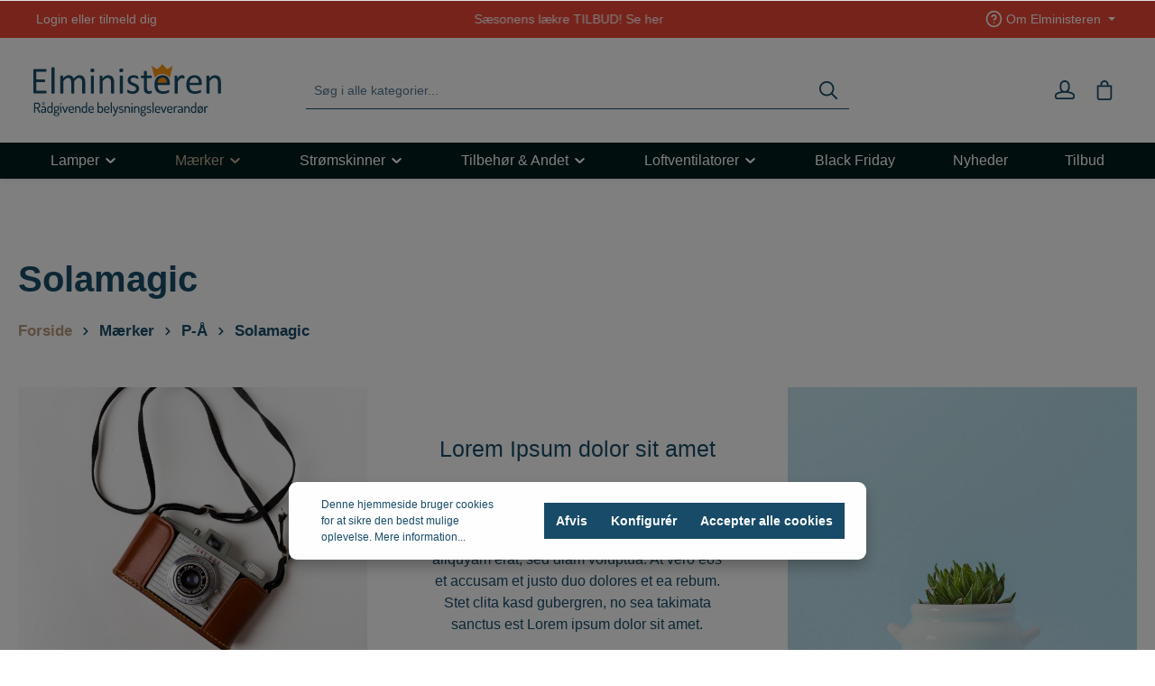

--- FILE ---
content_type: text/html; charset=UTF-8
request_url: https://elministeren.web08.tigermedia.eu/brand/solamagic/
body_size: 23225
content:

<!DOCTYPE html>

<html lang="da-DK"
      itemscope="itemscope"
      itemtype="https://schema.org/WebPage">

                            
    <head>
                                    <meta charset="utf-8">
            
                            <meta name="viewport"
                      content="width=device-width, initial-scale=1, shrink-to-fit=no">
            
                            <meta name="author"
                      content=""/>
                <meta name="robots"
                      content="index,follow"/>
                <meta name="revisit-after"
                      content="15 days"/>
                <meta name="keywords"
                      content=""/>
                <meta name="description"
                      content="Køb kvalitetsprodukter fra Solamagic hos Elministeren, vi har et stort udvalg af el terrassevarmer ✓Fri levering over 499 kroner ✓Høj kvalitet ✓Solamagic"/>
            
                            <meta property="og:url"
                      content="https://elministeren.web08.tigermedia.eu/brand/solamagic/"/>
                <meta property="og:type"
                      content="website"/>
                <meta property="og:site_name"
                      content="Elministeren"/>
                <meta property="og:title"
                      content="Solamagic | Terrassevarmer el høj kvalitet → Høj Varmeeffekt"/>
                <meta property="og:description"
                      content="Køb kvalitetsprodukter fra Solamagic hos Elministeren, vi har et stort udvalg af el terrassevarmer ✓Fri levering over 499 kroner ✓Høj kvalitet ✓Solamagic"/>
                <meta property="og:image"
                      content="https://elministeren.web08.tigermedia.eu/media/1d/f8/7f/1675343277/elministeren_logo_original-02.svg"/>

                <meta name="twitter:card"
                      content="summary"/>
                <meta name="twitter:site"
                      content="Elministeren"/>
                <meta name="twitter:title"
                      content="Solamagic | Terrassevarmer el høj kvalitet → Høj Varmeeffekt"/>
                <meta name="twitter:description"
                      content="Køb kvalitetsprodukter fra Solamagic hos Elministeren, vi har et stort udvalg af el terrassevarmer ✓Fri levering over 499 kroner ✓Høj kvalitet ✓Solamagic"/>
                <meta name="twitter:image"
                      content="https://elministeren.web08.tigermedia.eu/media/1d/f8/7f/1675343277/elministeren_logo_original-02.svg"/>
            
                            <meta itemprop="copyrightHolder"
                      content="Elministeren"/>
                <meta itemprop="copyrightYear"
                      content=""/>
                <meta itemprop="isFamilyFriendly"
                      content="false"/>
                <meta itemprop="image"
                      content="https://elministeren.web08.tigermedia.eu/media/1d/f8/7f/1675343277/elministeren_logo_original-02.svg"/>
            
                                                
                    <link rel="shortcut icon"
                  href="https://elministeren.web08.tigermedia.eu/media/a3/23/c1/1679298012/cropped-e-logo-1.png">
        
                                

    <meta name="theme-color" content="#ffffff"/>

                            
                                    <link rel="canonical" href="https://elministeren.web08.tigermedia.eu/brand/solamagic/" />
                    
                    <title itemprop="name">Solamagic | Terrassevarmer el høj kvalitet → Høj Varmeeffekt</title>
        
                                                                            <link rel="stylesheet"
                      href="https://elministeren.web08.tigermedia.eu/theme/6ab7aee2dfce2e50cbcc4b58bbdc40e0/css/all.css?17625104611152649">
                                    

                
                
                        <style data-plugin="zenitHorizonCustomCss">body {font-family: 'effra', sans-serif;}
h1, h3 {
    font-size: 40px;
    line-height: 50px;
    font-family: 'effra', sans-serif;
}
h2 {
    font-size: 25px;
    line-height: 35px;
    font-family: 'effra', sans-serif;
}
h4{
    font-size: 26.4px;
    line-height: 45px;
    font-family: 'effra', sans-serif;
}
p{
    font-size: 16px;
    font-family: 'effra', sans-serif;
}
a.nav-item.nav-link.navigation-flyout-link.is-level-0, .nav-item.nav-link.navigation-flyout-link.is-level-0 {
    text-transform: uppercase;
    font-weight: 600;
}
a.nav-item.nav-link.navigation-flyout-link.is-level-1{
    font-weight: 300;
    font-size: 15px;
    margin: 0;
}
.boxesfront .col-first {padding-right:0!important}
.boxesfront .col-last {padding-left: 0!important;}
.boxesfront .col-12 {padding: 0px 10px;}
.boxesfront2 .col-first {padding-right: 0!important;}
.boxesfront2 .col-last {padding-left: 0!important;}
.boxesfront2 .col-12:nth-child(2){padding: 0 5px 0 10px!important;}
.boxesfront2 .col-12:nth-child(3) {padding: 0 10px 0 5px!important;}
.white-text h1, .white-text h2, .white-text h3, .white-text h4, .white-text h5, .white-text p {color: #fff!important;}
.newsletter p{
    font-size: 24px;
    font-weight: 300;
    line-height: 30px;
    margin: 0 0 30px;
    text-shadow: 0 0 3px #000;
    margin-top:35px;
}

.showroom p {
    font-size: 19.2px;
    line-height: 25px;
    font-weight: 500;
    margin: 30px 0 30px 0;
}
.showroom .btn-secondary {
    color: #fff!important;
}
.showroom .btn {
    font-size: 13px;
    line-height: 32px;
    padding: 15px 30px;
    float: left;
    font-weight: 500;
    letter-spacing: 1px;
    text-transform: uppercase;
    text-align: center;
    transition: all .5s ease;
    -webkit-transition: all .5s ease;
    -moz-transition: all .5s ease;
    -o-transition: all .5s ease;
    -ms-transition: all .5s ease;
    width: auto;
    min-width: 220px;
    cursor: pointer;
}
.service-menu a:hover {color: #184c69;text-decoration: underline;} 
.service-menu a {color: #184c69!important;} 
.see-all-title{
    display: inline-block;
    font-size: 19.2px;
    line-height: 25.9px;
    font-weight: 500;
    color: #b99d7f;
    margin: 0 0 0 45px;
    padding: 0 0 5px;
    vertical-align: bottom;
}
.see-all-title a{
    color: #b99d7f;
    text-decoration: none;
}
.product-title-light {color: #9ba9b1!important;}
.homepage h2{
    color: #184c69;
    display: inline-block;
}
.b2bslider h5{margin-bottom: 2px;}
.b2bsection-nopadding .cms-block:first-child .col-last {padding:0!important;}
.b2bsection-nopadding .cms-block:last-child .col-first {
    padding:0!important;
}
.b2bblog .card-footer {display:none!important;}
.b2bblog .blog-card .card-text {height: 150px!important;}

.navigation-flyout-teaser-image-container {height: 500px;}
.navigation-flyouts .navigation-flyout:nth-child(2) .col-4{max-width: 24.333333%;}

.is-ctl-product .breadcrumb-container {margin: 0;}
.is-ctl-product .breadcrumb-container .justify-content-center {justify-content: start!important; }
.breadcrumb-container .home-link .breadcrumb-link, .zenit-breadcrumb .home-link .breadcrumb-link{
    font-weight: 700;
    color: #b99d7f!important;
}
.page-item.active .page-link {
    background: transparent;
    border: 2px solid #b99d7f!important;
    color: #184c69;
}
.page-item .page-link {
    border: 2px solid #fff;
    padding: 0.7rem 1rem;
}
.page-item .page-link:hover {
    border: 2px solid #184c69;
    background: transparent;
}
.cms-element-product-listing-wrapper .col-md-auto .pagination-nav{display:none;}
.filter-panel-item .filter-panel-item-toggle {
    color: #1d5b7e!important;
    font-size: 15px!important;
    font-weight: bold!important;
    padding: 13px 20px!important;
}
.filter-panel-item .filter-panel-item-toggle .icon-filter-panel-item-toggle {color: #b99d7f!important;}

.top-bar-nav a{color:#fff;text-decoration:none;}

.b2bBrand img{
    max-height: 75px;
    background-color: #fff;
}
.b2b h5{font-size: 25px;}
.b2b-brands .cms-element-image .cms-image {
    margin: 0 auto;
    max-height: 100px;
    width: auto;
}

.cms-block-sitemap li {margin-left: 10px;}

.cms-element-image-text-bubble-brand img {
    border-radius: 0!important;
    max-width: 200px!important;
    min-height: auto!important;
}
.cms-element-image-text-bubble-brand h4{
    margin: 0!important;}
    
.product-detail-manufacturer-logo, .quickview-minimal-product .quickview-minimal-product-manufacturer-logo {
    max-height: 100px;
}
.js-label-floating label {
    font-size: 1em;
    line-height: 1;
}
.navigation-flyout-link.is-level-2 {margin: 0;}
.subscription-field-el input[type="email"] {
    background-color: #f5f6f7;
    color: #184c69;
    font-size: 14px!important;
    font-family: 'effra', sans-serif;
    border-top: 1px solid #eae2d9;
    border-bottom: 1px solid #eae2d9;
    border-radius: 0;
    border-style: none;
    padding: 0 9px 0 35px;
    width: 100%;
    margin-bottom: 1em;
    height: 50px;
}
.footer-logo-image {
    max-height: 35px;
    max-width: 275px;
}
.subscription-field-el input[type="email"]::placeholder {
    color: #184c69;
    font-size: 14px!important;
    font-family: 'effra', sans-serif; 
}

.subscription-field-el input[type="submit"] {
    background-color: #1d5b7e;
    color: #fff;
    font-size: 13px!important;
    font-family: 'effra', sans-serif;
    border-top: 1px solid #eae2d9;
    border-bottom: 1px solid #eae2d9;
    border-radius: 0;
    border-style: none;
    height: 50px;
    padding: 15px 30px;
    float: left;
    font-weight: bold;
    letter-spacing: 1px;
    text-transform: uppercase;
    text-align: center;
    transition: all .5s ease;
    -webkit-transition: all .5s ease;
    -moz-transition: all .5s ease;
    -o-transition: all .5s ease;
    -ms-transition: all .5s ease;
    width: auto;
    min-width: 220px;
    cursor: pointer;
}
.subscription-field-el input[type="submit"]:hover {
    background-color: #184c69;
}
.mce_inline_error {display:none!important;}
#mc_embed_shell {width: 50%;}
#mc-embedded-subscribe {margin:0!important;}

@media only screen and (max-width: 1180px) {
    #mc_embed_shell {width: 70%;}
}

@media only screen and (min-width: 720px) {
    .b2b .product-slider-controls-prev, .b2b .product-slider-controls-prev.has-border {left: 35px;}
    .b2b .product-slider-controls-next, .b2b .product-slider-controls-next.has-border {right: 35px;}
}

@media only screen and (max-width: 440px){
    #mc_embed_shell {
        width: 90%;
    }
    .subscription-field-el input[type="submit"] {min-width: 254px;}
    .checkout-main { 
        display: flex;
        flex-direction: column;
    }
    .address-main-header-separator {
     order: 2;   
    }
    .login-card {
     order: 3;   
    }
    h1, h3 {
     font-size: 30px;   
    }
}</style>
            
                        <script>
        window.features = {"V6_5_0_0":false,"v6.5.0.0":false,"PERFORMANCE_TWEAKS":false,"performance.tweaks":false,"FEATURE_NEXT_1797":false,"feature.next.1797":false,"FEATURE_NEXT_16710":false,"feature.next.16710":false,"FEATURE_NEXT_13810":false,"feature.next.13810":false,"FEATURE_NEXT_13250":false,"feature.next.13250":false,"FEATURE_NEXT_17276":false,"feature.next.17276":false,"FEATURE_NEXT_16151":false,"feature.next.16151":false,"FEATURE_NEXT_16155":false,"feature.next.16155":false,"FEATURE_NEXT_19501":false,"feature.next.19501":false,"FEATURE_NEXT_15053":false,"feature.next.15053":false,"FEATURE_NEXT_18215":false,"feature.next.18215":false,"FEATURE_NEXT_15815":false,"feature.next.15815":false,"FEATURE_NEXT_14699":false,"feature.next.14699":false,"FEATURE_NEXT_15707":false,"feature.next.15707":false,"FEATURE_NEXT_14360":false,"feature.next.14360":false,"FEATURE_NEXT_15172":false,"feature.next.15172":false,"FEATURE_NEXT_14001":false,"feature.next.14001":false,"FEATURE_NEXT_7739":true,"feature.next.7739":true,"FEATURE_NEXT_16200":false,"feature.next.16200":false,"FEATURE_NEXT_13410":false,"feature.next.13410":false,"FEATURE_NEXT_15917":false,"feature.next.15917":false,"FEATURE_NEXT_15957":false,"feature.next.15957":false,"FEATURE_NEXT_13601":false,"feature.next.13601":false,"FEATURE_NEXT_16992":false,"feature.next.16992":false,"FEATURE_NEXT_7530":false,"feature.next.7530":false,"FEATURE_NEXT_16824":false,"feature.next.16824":false,"FEATURE_NEXT_16271":false,"feature.next.16271":false,"FEATURE_NEXT_15381":false,"feature.next.15381":false,"FEATURE_NEXT_17275":false,"feature.next.17275":false,"FEATURE_NEXT_17016":false,"feature.next.17016":false,"FEATURE_NEXT_16236":false,"feature.next.16236":false,"FEATURE_NEXT_16640":false,"feature.next.16640":false,"FEATURE_NEXT_17858":false,"feature.next.17858":false,"FEATURE_NEXT_6758":false,"feature.next.6758":false,"FEATURE_NEXT_19048":false,"feature.next.19048":false,"FEATURE_NEXT_19822":false,"feature.next.19822":false,"FEATURE_NEXT_18129":false,"feature.next.18129":false,"FEATURE_NEXT_19163":false,"feature.next.19163":false,"FEATURE_NEXT_18187":false,"feature.next.18187":false,"FEATURE_NEXT_17978":false,"feature.next.17978":false,"FEATURE_NEXT_11634":false,"feature.next.11634":false,"FEATURE_NEXT_21547":false,"feature.next.21547":false,"FEATURE_NEXT_22900":false,"feature.next.22900":false};
    </script>
        
                    
                    
            <!-- Google Tag Manager -->
                    <script>(function(w,d,s,l,i){w[l]=w[l]||[];w[l].push({'gtm.start':
                        new Date().getTime(),event:'gtm.js'});var f=d.getElementsByTagName(s)[0],
                    j=d.createElement(s),dl=l!='dataLayer'?'&l='+l:'';j.async=true;j.src=
                    'https://www.googletagmanager.com/gtm.js?id='+i+dl;f.parentNode.insertBefore(j,f);
                })(window,document,'script','dataLayer','GTM-W3HPVJGB');</script>
                <script>
            window.dataLayer = window.dataLayer || [];
            function gtag() {
                dataLayer.push(arguments);
            }
            gtag('js', new Date());
            gtag('config', 'GTM-W3HPVJGB');
        </script>
        <!-- End Google Tag Manager -->
                        
        

                
                        <script data-plugin="zenitHorizonCustomHeadJs">
                

document.addEventListener('DOMContentLoaded',function() {
    //removes target _blank from brand image on product detail page
    let brandImage = document.querySelector('.product-detail-manufacturer-link');
    if(brandImage !== null) {
        brandImage.setAttribute('target','_self');
    }
});



            </script>
            
                            
        
        
                            
                    
                                        


    <script>  
    var fbqQue = [];
    var fbq = function(t,c,o){
        fbqQue.push({t:t,c:c,o:o});
    return this;
    };
    function fbqOldEvents(){
        fbqQue.map(function(o){
            if(o.t){
                fbq(o.t,o.c,o.o);
            }
        });
        while(fbqQue.length > 0){
            fbqQue.shift();
        }
    }

        fbq('init', '247955575755181');
    
        fbq('track', 'PageView');
    




    window.eventCallbackFacebookFired = true;
    window.pixelsFired = [];
    window.dataLayerFB = {};
    window.pixelProConfig = {'addToCart':'1'};

     
    
    </script>


                    <script type="text/javascript">
            if(document.cookie.indexOf('netzp_pinterest') != -1) {
                !function (e) {
                    if (!window.pintrk) {
                        window.pintrk = function () {
                            window.pintrk.queue.push(
                                Array.prototype.slice.call(arguments))
                        };
                        var n = window.pintrk;
                        n.queue = [], n.version = "3.0";
                        var t = document.createElement("script");
                        t.async = !0, t.src = e;
                        var r = document.getElementsByTagName("script")[0];
                        r.parentNode.insertBefore(t, r)
                    }
                }("https://s.pinimg.com/ct/core.js");

                                pintrk('load', "2612368158571");
                                pintrk('page');
            }

            function cookiesUpdated(updatedCookies) {
                if (typeof updatedCookies.detail.netzp_pinterest !== 'undefined') {
                    location.reload();
                }
            }

            window.addEventListener('load', function(event) {
                document.$emitter.subscribe('CookieConfiguration_Update', cookiesUpdated);
            });

        </script>
        
                        <script type="text/javascript">
        window.addEventListener("load", function(evt) {
            if(document.cookie.indexOf('netzp_pinterest') != -1) {
                window.pintrk('track', 'viewcategory', {
                    line_items: [
                        {product_category: "Solamagic"}
                    ]
                });
            }
        });
    </script>
            
                            
            
                
                                    <script>
                    window.useDefaultCookieConsent = true;
                </script>
                    
            </head>

    <body class="is-ctl-navigation is-act-index has-marketing-slider has-lbl-floating is-flyout-fullscreen is-mn-offcanvas-lg is-srch-default is-tb-default is-lo-full-width-boxed">

    
                    <noscript class="noscript-main">
                
    <div role="alert"
         class="alert alert-info alert-has-icon">
                                                                        
                                    
                <span class="icon icon-info">
                        <svg xmlns="http://www.w3.org/2000/svg" xmlns:xlink="http://www.w3.org/1999/xlink" width="24" height="24" viewBox="0 0 24 24"><defs><path d="M12 7c.5523 0 1 .4477 1 1s-.4477 1-1 1-1-.4477-1-1 .4477-1 1-1zm1 9c0 .5523-.4477 1-1 1s-1-.4477-1-1v-5c0-.5523.4477-1 1-1s1 .4477 1 1v5zm11-4c0 6.6274-5.3726 12-12 12S0 18.6274 0 12 5.3726 0 12 0s12 5.3726 12 12zM12 2C6.4772 2 2 6.4772 2 12s4.4772 10 10 10 10-4.4772 10-10S17.5228 2 12 2z" id="icons-default-info" /></defs><use xlink:href="#icons-default-info" fill="#758CA3" fill-rule="evenodd" /></svg>
        </span>
    
                                    
                    <div class="alert-content-container">
                                                    
                                    <div class="alert-content">
                                                    For at kunne bruge det fulde udvalg af Shopware 6 anbefaler vi at aktivere Javascript i din browser.
                                            </div>
                
                                                                </div>
            </div>
            </noscript>
        

                        <noscript>
                <img height="1" width="1" style="display:none;" alt="" src="https://ct.pinterest.com/v3/?tid=2612368158571&noscript=1" />
            </noscript>
            

                
    <div class="page-wrapper">

            
                                                                                                                                                                                                                                                                    
                                                                
                                
                        
                        
                        
                        
                                                            
                                                                
                                                    
                                                                
                                                                            
                        
            <header class="header-main header-pos-relative header-multi-line header-multi-line-mobile header-logo-left"
                    data-zen-sticky-header="true"
                    data-zen-sticky-header-options="{&quot;viewports&quot;:[&quot;XS&quot;,&quot;SM&quot;,&quot;MD&quot;,&quot;LG&quot;,&quot;XL&quot;],&quot;scrollOffset&quot;:&quot;&quot;,&quot;autoHide&quot;:false}"
                    data-zen-header-tooltips="true"
                    data-zen-header-tooltips-options="{&quot;tooltipPlacement&quot;:&quot;top&quot;}">
                <div class="header-inner">
                                                                
                                        <div class="collapse show"
                     id="topBarCollapse">
                        <div class="top-bar d-none d-lg-block">
        <div class="container">
            <nav class="top-bar-nav">
                                                                        <div class="top-bar-nav-item top-bar-login-register">
            <span class="top-bar-login">
                <a href="/account/login"
                   title="Login"
                   class="top-bar-login-item">
                    Login
                </a>
            </span>
            <span>eller</span>
            <span class="top-bar-register">
                <a href="/account/login"
                   title="tilmeld dig"
                   class="top-bar-register-item">
                    tilmeld dig
                </a>
            </span>
        </div>
                                        
                                                            <div class="top-bar-nav-item top-bar-marketing">
                                
            <div class="text-slider"
             data-text-slider="true"
             data-zen-text-slider-options='{"interval": 4000}'>
            <div class="text-items text-slider-items">
                                    <div class="text-item text-slider-item"><span class="item-entry"><a href="/produkter/tilbud/">Sæsonens lækre TILBUD! Se her</a></span></div>
                            </div>
        </div>
                                    </div>
                                    
                                                                            
                        
                                                            
                        
                                            
                
            <div class="top-bar-nav-item top-bar-menu">
                            <div class="service-menu dropdown">
                    <button class="btn dropdown-toggle top-bar-nav-btn"
                            type="button"
                            id="serviceMenuDropdown-top-bar"
                            data-toggle="dropdown"
                            aria-haspopup="true"
                            aria-expanded="false">
                                        
                                                
                <span class="icon icon-help icon-sm">
                        <svg xmlns="http://www.w3.org/2000/svg" xmlns:xlink="http://www.w3.org/1999/xlink" version="1.1" width="24" height="24" viewBox="0 0 24 24"><defs><path d="M23 12c0-3.037-1.232-5.789-3.222-7.778s-4.741-3.222-7.778-3.222-5.789 1.232-7.778 3.222-3.222 4.741-3.222 7.778 1.232 5.789 3.222 7.778 4.741 3.222 7.778 3.222 5.789-1.232 7.778-3.222 3.222-4.741 3.222-7.778zM21 12c0 2.486-1.006 4.734-2.636 6.364s-3.878 2.636-6.364 2.636-4.734-1.006-6.364-2.636-2.636-3.878-2.636-6.364 1.006-4.734 2.636-6.364 3.878-2.636 6.364-2.636 4.734 1.006 6.364 2.636 2.636 3.878 2.636 6.364zM10.033 9.332c0.183-0.521 0.559-0.918 1.022-1.14s1.007-0.267 1.528-0.083c0.458 0.161 0.819 0.47 1.050 0.859 0.183 0.307 0.284 0.665 0.286 1.037 0 0.155-0.039 0.309-0.117 0.464-0.080 0.16-0.203 0.325-0.368 0.49-0.709 0.709-1.831 1.092-1.831 1.092-0.524 0.175-0.807 0.741-0.632 1.265s0.741 0.807 1.265 0.632c0 0 1.544-0.506 2.613-1.575 0.279-0.279 0.545-0.614 0.743-1.010 0.2-0.4 0.328-0.858 0.328-1.369-0.004-0.731-0.204-1.437-0.567-2.049-0.463-0.778-1.19-1.402-2.105-1.724-1.042-0.366-2.135-0.275-3.057 0.167s-1.678 1.238-2.044 2.28c-0.184 0.521 0.090 1.092 0.611 1.275s1.092-0.091 1.275-0.611zM12 18c0.552 0 1-0.448 1-1s-0.448-1-1-1-1 0.448-1 1 0.448 1 1 1z" id="icons-featherold-help" /></defs><use xlink:href="#icons-featherold-help" fill-rule="evenodd" /></svg>
        </span>
    
                        <span class="top-bar-nav-text">Om Elministeren</span>
                    </button>
                                            <div class="dropdown-menu dropdown-menu-right"
                             aria-labelledby="serviceMenuDropdown-top-bar">
                            
                                                                
                                <a class="top-bar-list-item dropdown-item"
                                   href="https://elministeren.web08.tigermedia.eu/Om-Elministeren/"
                                                                      title="Om Elministeren">Om Elministeren</a>
                            
                                                                
                                <a class="top-bar-list-item dropdown-item"
                                   href="https://elministeren.web08.tigermedia.eu/Sitemap/"
                                                                      title="Sitemap">Sitemap</a>
                                                    </div>
                                    </div>
                    </div>
                                        
                                                                </nav>
        </div>
    </div>
                </div>
                        
            <div class="nav-header bg-opacity-100">
            <div class="container">
                                <div class="header-row row header-gutters align-items-center ">
                                            <div class="header-logo-col col-12 col-md-auto col-xl-3 order-1">
                                <div class="header-logo-main">
                    <a class="header-logo-main-link"
               href="/"
               title="Gå til forsiden">
                                    <picture class="header-logo-picture">
                                                                                
                                                                            
                                                                                    <img src="https://elministeren.web08.tigermedia.eu/media/1d/f8/7f/1675343277/elministeren_logo_original-02.svg"
                                     alt="Gå til forsiden"
                                     class="img-fluid header-logo-main-img"/>
                                                                        </picture>
                            </a>
            </div>
                        </div>
                    
                    
                    
                                            <div class="header-menu-button col-auto d-xl-none order-2 order-md-3"
                             data-zen-tooltip-title="Menu">
                                                                    <button class="btn nav-main-toggle-btn header-actions-btn"
                                                type="button"
                                                data-offcanvas-menu="true"
                                                aria-label="Menu">
                                                                                                            
                                                
                <span class="icon icon-stack">
                        <svg xmlns="http://www.w3.org/2000/svg" xmlns:xlink="http://www.w3.org/1999/xlink" version="1.1" width="32" height="32" viewBox="0 0 32 32"><defs><path d="M4 6.667h24q0.552 0 0.943 0.391t0.391 0.943-0.391 0.943-0.943 0.391h-24q-0.552 0-0.943-0.391t-0.391-0.943 0.391-0.943 0.943-0.391zM4 22.667h24q0.552 0 0.943 0.391t0.391 0.943-0.391 0.943-0.943 0.391h-24q-0.552 0-0.943-0.391t-0.391-0.943 0.391-0.943 0.943-0.391zM4 14.667h24q0.552 0 0.943 0.391t0.391 0.943-0.391 0.943-0.943 0.391h-24q-0.552 0-0.943-0.391t-0.391-0.943 0.391-0.943 0.943-0.391z" id="icons-featherold-stack" /></defs><use xlink:href="#icons-featherold-stack" fill-rule="evenodd" /></svg>
        </span>
    
                                                                                    </button>
                                    
                        </div>
                    
                                                                        <div class="header-search-col col-12 col-sm-auto col-xl-6 order-4 order-sm-2 ml-auto ml-xl-0 mr-xl-0">

                                
                                
    <div class="collapse"
         id="searchCollapse">
        <div class="header-search">
            <form action="/search"
                  method="get"
                  data-search-form="true"
                  data-search-widget-options='{&quot;searchWidgetMinChars&quot;:2}'
                  data-url="/suggest?search="
                  class="header-search-form">
                                    <div class="input-group">
                                                    <input type="search"
                                   name="search"
                                   class="form-control header-search-input"
                                   autocomplete="off"
                                   autocapitalize="off"
                                   placeholder="Søg i alle kategorier..."
                                   aria-label="Søg i alle kategorier..."
                                   value=""
                            >
                        
                                                                                                                <div class="input-group-append">
                                    <button type="submit"
                                            class="btn header-search-btn"
                                            aria-label="Søg">
                                        <span class="header-search-icon">
                                                            
                                                
                <span class="icon icon-search">
                        <svg xmlns="http://www.w3.org/2000/svg" xmlns:xlink="http://www.w3.org/1999/xlink" version="1.1" width="32" height="32" viewBox="0 0 32 32"><defs><path d="M13.333 1.333q2.438 0 4.661 0.953t3.828 2.557 2.557 3.828 0.953 4.661q0 2.094-0.682 4.010t-1.943 3.479l7.573 7.563q0.385 0.385 0.385 0.948 0 0.573-0.38 0.953t-0.953 0.38q-0.563 0-0.948-0.385l-7.563-7.573q-1.563 1.26-3.479 1.943t-4.010 0.682q-2.438 0-4.661-0.953t-3.828-2.557-2.557-3.828-0.953-4.661 0.953-4.661 2.557-3.828 3.828-2.557 4.661-0.953zM13.333 4q-1.896 0-3.625 0.74t-2.979 1.99-1.99 2.979-0.74 3.625 0.74 3.625 1.99 2.979 2.979 1.99 3.625 0.74 3.625-0.74 2.979-1.99 1.99-2.979 0.74-3.625-0.74-3.625-1.99-2.979-2.979-1.99-3.625-0.74z" id="icons-featherold-search" /></defs><use xlink:href="#icons-featherold-search" fill-rule="evenodd" /></svg>
        </span>
    
                                        </span>
                                    </button>
                                </div>
                                                                        </div>
                            </form>
        </div>
    </div>
                            </div>
                                            
                                            <div class="header-actions-col col-auto order-3 ml-auto ml-sm-0 ml-xl-auto">
                                                        <div class="row no-gutters justify-content-end">
                                                                    <div class="col-auto d-sm-none">
                                        <div class="search-toggle"
                                             data-zen-tooltip-title="Søg">
                                            <button class="btn header-actions-btn search-toggle-btn js-search-toggle-btn collapsed"
                                                    type="button"
                                                                                                            data-toggle="collapse"
                                                        data-target="#searchCollapse"
                                                        aria-expanded="false"
                                                        aria-controls="searchCollapse"
                                                                                                        aria-label="Søg">
                                                                
                                                
                <span class="icon icon-search">
                        <svg xmlns="http://www.w3.org/2000/svg" xmlns:xlink="http://www.w3.org/1999/xlink" version="1.1" width="32" height="32" viewBox="0 0 32 32"><defs><path d="M13.333 1.333q2.438 0 4.661 0.953t3.828 2.557 2.557 3.828 0.953 4.661q0 2.094-0.682 4.010t-1.943 3.479l7.573 7.563q0.385 0.385 0.385 0.948 0 0.573-0.38 0.953t-0.953 0.38q-0.563 0-0.948-0.385l-7.563-7.573q-1.563 1.26-3.479 1.943t-4.010 0.682q-2.438 0-4.661-0.953t-3.828-2.557-2.557-3.828-0.953-4.661 0.953-4.661 2.557-3.828 3.828-2.557 4.661-0.953zM13.333 4q-1.896 0-3.625 0.74t-2.979 1.99-1.99 2.979-0.74 3.625 0.74 3.625 1.99 2.979 2.979 1.99 3.625 0.74 3.625-0.74 2.979-1.99 1.99-2.979 0.74-3.625-0.74-3.625-1.99-2.979-2.979-1.99-3.625-0.74z" id="icons-featherold-search" /></defs><use xlink:href="#icons-featherold-search" fill-rule="evenodd" /></svg>
        </span>
    
                                                                
                                                
                <span class="icon icon-x icon-search-close d-none">
                        <svg xmlns="http://www.w3.org/2000/svg" xmlns:xlink="http://www.w3.org/1999/xlink" version="1.1" width="32" height="32" viewBox="0 0 32 32"><defs><path d="M25.333 5.333q0.573 0 0.953 0.38t0.38 0.953q0 0.563-0.385 0.948l-8.396 8.385 8.396 8.385q0.385 0.385 0.385 0.948 0 0.573-0.38 0.953t-0.953 0.38q-0.563 0-0.948-0.385l-8.385-8.396-8.385 8.396q-0.385 0.385-0.948 0.385-0.573 0-0.953-0.38t-0.38-0.953q0-0.563 0.385-0.948l8.396-8.385-8.396-8.385q-0.385-0.385-0.385-0.948 0-0.573 0.38-0.953t0.953-0.38q0.563 0 0.948 0.385l8.385 8.396 8.385-8.396q0.385-0.385 0.948-0.385z" id="icons-featherold-x" /></defs><use xlink:href="#icons-featherold-x" fill-rule="evenodd" /></svg>
        </span>
    
                                            </button>
                                        </div>
                                    </div>
                                
                                
                                                                    <div class="col-auto">
                                        <div class="account-menu"
                                             data-zen-tooltip-title="Min konto">
                                                <div class="dropdown">
                    <button class="btn account-menu-btn header-actions-btn"
                    type="button"
                    id="accountWidget"
                    data-offcanvas-account-menu="true"
                    data-toggle="dropdown"
                    aria-haspopup="true"
                    aria-expanded="false"
                    aria-label="Min konto"
                    title="Min konto">
                                
                                                
                <span class="icon icon-avatar">
                        <svg xmlns="http://www.w3.org/2000/svg" xmlns:xlink="http://www.w3.org/1999/xlink" version="1.1" width="32" height="32" viewBox="0 0 32 32"><defs><path d="M16 0q2.177 0 4.016 1.073t2.911 2.911 1.073 4.016v4q0 1.667-0.646 3.156t-1.802 2.594q3.042 0.479 5.406 1.411t3.703 2.203 1.339 2.677v2.625q0 1.656-1.172 2.828t-2.828 1.172h-24q-1.656 0-2.828-1.172t-1.172-2.828v-2.635q0-1.406 1.339-2.677t3.698-2.203 5.401-1.401q-1.146-1.115-1.792-2.599t-0.646-3.151v-4q0-2.177 1.073-4.016t2.911-2.911 4.016-1.073zM16 20q-2.896 0-5.589 0.464t-4.693 1.297q-0.802 0.333-1.432 0.708t-0.958 0.677-0.495 0.526-0.167 0.359v2.635q0 0.552 0.391 0.943t0.943 0.391h24q0.552 0 0.943-0.391t0.391-0.943v-2.625q0-0.135-0.167-0.359t-0.495-0.526-0.958-0.677-1.432-0.719q-2-0.833-4.693-1.297t-5.589-0.464zM16 2.667q-2.208 0-3.771 1.563t-1.563 3.771v4q0 2.208 1.563 3.771t3.771 1.563 3.771-1.563 1.563-3.771v-4q0-2.208-1.563-3.771t-3.771-1.563z" id="icons-featherold-avatar" /></defs><use xlink:href="#icons-featherold-avatar" fill-rule="evenodd" /></svg>
        </span>
    
            </button>
        
            <div class="dropdown-menu dropdown-menu-right account-menu-dropdown shadow js-account-menu-dropdown"
         aria-labelledby="accountWidget">
        

        
                                                        <button class="btn btn-light offcanvas-close js-offcanvas-close btn-block sticky-top">
                                                                    
                                                
                <span class="icon icon-x icon-sm">
                        <svg xmlns="http://www.w3.org/2000/svg" xmlns:xlink="http://www.w3.org/1999/xlink" version="1.1" width="32" height="32" viewBox="0 0 32 32"><defs><path d="M25.333 5.333q0.573 0 0.953 0.38t0.38 0.953q0 0.563-0.385 0.948l-8.396 8.385 8.396 8.385q0.385 0.385 0.385 0.948 0 0.573-0.38 0.953t-0.953 0.38q-0.563 0-0.948-0.385l-8.385-8.396-8.385 8.396q-0.385 0.385-0.948 0.385-0.573 0-0.953-0.38t-0.38-0.953q0-0.563 0.385-0.948l8.396-8.385-8.396-8.385q-0.385-0.385-0.385-0.948 0-0.573 0.38-0.953t0.953-0.38q0.563 0 0.948 0.385l8.385 8.396 8.385-8.396q0.385-0.385 0.948-0.385z" id="icons-featherold-x" /></defs><use xlink:href="#icons-featherold-x" fill-rule="evenodd" /></svg>
        </span>
    
                        
                                                    Luk menu
                                            </button>
                
    
                    <div class="offcanvas-content-container">
                <div class="account-menu">
                                    <div class="dropdown-header account-menu-header">
                    Min konto
                </div>
                    
                                    <div class="account-menu-login">
                    <a href="/account/login"
                       title="Login"
                       class="btn btn-primary account-menu-login-button">
                        Login
                    </a>

                    <div class="account-menu-register">
                        eller <a href="/account/login"
                                                            title="tilmeld dig">tilmeld dig</a>
                    </div>
                </div>
                    
                    <div class="account-menu-links">
                    <div class="header-account-menu">
        <div class="card account-menu-inner">
                                        
                                                <div class="list-group list-group-flush account-aside-list-group">
                        
                                                                <a href="/account"
                                   title="Oversigt"
                                   class="list-group-item list-group-item-action account-aside-item">
                                    Oversigt
                                </a>
                            
                                                            <a href="/account/profile"
                                   title="Din profil"
                                   class="list-group-item list-group-item-action account-aside-item">
                                    Din profil
                                </a>
                            
                                                            <a href="/account/address"
                                   title="Adresser"
                                   class="list-group-item list-group-item-action account-aside-item">
                                    Adresser
                                </a>
                            
                                                            <a href="/account/payment"
                                   title="Betalingsmetoder"
                                   class="list-group-item list-group-item-action account-aside-item">
                                    Betalingsmetoder
                                </a>
                            
                                                            <a href="/account/order"
                                   title="Ordrer"
                                   class="list-group-item list-group-item-action account-aside-item">
                                    Ordrer
                                </a>
                                                    

    
    <a href="/storefront/script/reepay/subscriptions"
       title="Abonnementer"
       class="list-group-item list-group-item-action account-aside-item">
        Abonnementer
    </a>

                    </div>
                            
                                                </div>
    </div>
            </div>
            </div>
        </div>
        </div>
    </div>
                                        </div>
                                    </div>
                                
                                                                    <div class="col-auto">
                                        <div class="header-cart"
                                             data-offcanvas-cart="true"
                                             data-zen-tooltip-title="Indkøbskurv">
                                            <a class="btn header-cart-btn header-actions-btn"
                                               href="/checkout/cart"
                                               data-cart-widget="true"
                                               title="Indkøbskurv"
                                               aria-label="Indkøbskurv">
                                                    <span class="header-cart-icon">
                        
                                                
                <span class="icon icon-bag">
                        <svg xmlns="http://www.w3.org/2000/svg" xmlns:xlink="http://www.w3.org/1999/xlink" version="1.1" width="32" height="32" viewBox="0 0 32 32"><defs><path d="M16 0q1.354 0 2.589 0.531t2.125 1.422 1.422 2.125 0.531 2.589v1.333h5.333v20q0 1.656-1.172 2.828t-2.828 1.172h-16q-1.656 0-2.828-1.172t-1.172-2.828v-20h5.333v-1.333q0-1.354 0.531-2.589t1.422-2.125 2.125-1.422 2.589-0.531zM25.333 28v-17.333h-18.667v17.333q0 0.552 0.391 0.943t0.943 0.391h16q0.552 0 0.943-0.391t0.391-0.943zM16 2.667q-1.656 0-2.828 1.172t-1.172 2.828v1.333h8v-1.333q0-1.656-1.172-2.828t-2.828-1.172z" id="icons-featherold-bag" /></defs><use xlink:href="#icons-featherold-bag" fill-rule="evenodd" /></svg>
        </span>
    
    </span>
        <span class="header-cart-total">
        0,00 kr. 
    </span>
                                            </a>
                                        </div>
                                    </div>
                                
                                                                                                                                                                                                                                                                                                                                
                                    
                                                                                                </div>
                        </div>
                                    </div>
            </div>

                                                </div>
    
                    
                                                                                            <div class="nav-main bg-opacity-100">
                                                                        <div class="main-navigation"
         id="mainNavigation"
                    data-flyout-menu="true"
        >

                    <div class="container">
                                    <nav class="nav main-navigation-menu"
                        itemscope="itemscope"
                        itemtype="http://schema.org/SiteNavigationElement">
                        
                            
                                                    
                                                                                            
                                                                
                                
        
                            <a class="nav-link main-navigation-link"
           href="https://elministeren.web08.tigermedia.eu/Lamper/"
           itemprop="url"
                                                                data-flyout-menu-trigger="9e15c152fa694b15851fdc46b0155d8b"
                                                   title="Lamper">

                                <div class="main-navigation-link-text has-children" data-hover="Lamper">
                    <span class="main-navigation-link-name" data-hover="Lamper" itemprop="name">Lamper</span>

                                                                                
    
                <span class="icon icon-arrow-medium-down icon-xs">
                        <svg xmlns="http://www.w3.org/2000/svg" xmlns:xlink="http://www.w3.org/1999/xlink" width="16" height="16" viewBox="0 0 16 16"><defs><path id="icons-solid-arrow-medium-down" d="M4.7071 6.2929c-.3905-.3905-1.0237-.3905-1.4142 0-.3905.3905-.3905 1.0237 0 1.4142l4 4c.3905.3905 1.0237.3905 1.4142 0l4-4c.3905-.3905.3905-1.0237 0-1.4142-.3905-.3905-1.0237-.3905-1.4142 0L8 9.5858l-3.2929-3.293z" /></defs><use xlink:href="#icons-solid-arrow-medium-down" fill="#758CA3" fill-rule="evenodd" /></svg>
        </span>
    
                    
                                                            </div>
            </a>
        
                
                                                                                                    
                                                                
                                
        
                            <a class="nav-link main-navigation-link active"
           href="https://elministeren.web08.tigermedia.eu/produkter/mearker/"
           itemprop="url"
                                                                data-flyout-menu-trigger="10e42a166fba4155bf82c50a9b020a55"
                                                   title="Mærker">

                                <div class="main-navigation-link-text has-children" data-hover="Mærker">
                    <span class="main-navigation-link-name" data-hover="Mærker" itemprop="name">Mærker</span>

                                                                                
    
                <span class="icon icon-arrow-medium-down icon-xs">
                        <svg xmlns="http://www.w3.org/2000/svg" xmlns:xlink="http://www.w3.org/1999/xlink" width="16" height="16" viewBox="0 0 16 16"><defs><path id="icons-solid-arrow-medium-down" d="M4.7071 6.2929c-.3905-.3905-1.0237-.3905-1.4142 0-.3905.3905-.3905 1.0237 0 1.4142l4 4c.3905.3905 1.0237.3905 1.4142 0l4-4c.3905-.3905.3905-1.0237 0-1.4142-.3905-.3905-1.0237-.3905-1.4142 0L8 9.5858l-3.2929-3.293z" /></defs><use xlink:href="#icons-solid-arrow-medium-down" fill="#758CA3" fill-rule="evenodd" /></svg>
        </span>
    
                    
                                                            </div>
            </a>
        
                
                                                                                                    
                                                                
                                
        
                            <a class="nav-link main-navigation-link"
           href="https://elministeren.web08.tigermedia.eu/produkter/stroemskinner/"
           itemprop="url"
                                                                data-flyout-menu-trigger="5967af3e51c54855953bc56c0b8b8c7d"
                                                   title="Strømskinner">

                                <div class="main-navigation-link-text has-children" data-hover="Strømskinner">
                    <span class="main-navigation-link-name" data-hover="Strømskinner" itemprop="name">Strømskinner</span>

                                                                                
    
                <span class="icon icon-arrow-medium-down icon-xs">
                        <svg xmlns="http://www.w3.org/2000/svg" xmlns:xlink="http://www.w3.org/1999/xlink" width="16" height="16" viewBox="0 0 16 16"><defs><path id="icons-solid-arrow-medium-down" d="M4.7071 6.2929c-.3905-.3905-1.0237-.3905-1.4142 0-.3905.3905-.3905 1.0237 0 1.4142l4 4c.3905.3905 1.0237.3905 1.4142 0l4-4c.3905-.3905.3905-1.0237 0-1.4142-.3905-.3905-1.0237-.3905-1.4142 0L8 9.5858l-3.2929-3.293z" /></defs><use xlink:href="#icons-solid-arrow-medium-down" fill="#758CA3" fill-rule="evenodd" /></svg>
        </span>
    
                    
                                                            </div>
            </a>
        
                
                                                                                                    
                                                                
                                
        
                            <a class="nav-link main-navigation-link"
           href="https://elministeren.web08.tigermedia.eu/Tilbehoer-Andet/"
           itemprop="url"
                                                                data-flyout-menu-trigger="935cd58606e54e78b2c612bec8d96b69"
                                                   title="Tilbehør &amp; Andet">

                                <div class="main-navigation-link-text has-children" data-hover="Tilbehør &amp; Andet">
                    <span class="main-navigation-link-name" data-hover="Tilbehør &amp; Andet" itemprop="name">Tilbehør &amp; Andet</span>

                                                                                
    
                <span class="icon icon-arrow-medium-down icon-xs">
                        <svg xmlns="http://www.w3.org/2000/svg" xmlns:xlink="http://www.w3.org/1999/xlink" width="16" height="16" viewBox="0 0 16 16"><defs><path id="icons-solid-arrow-medium-down" d="M4.7071 6.2929c-.3905-.3905-1.0237-.3905-1.4142 0-.3905.3905-.3905 1.0237 0 1.4142l4 4c.3905.3905 1.0237.3905 1.4142 0l4-4c.3905-.3905.3905-1.0237 0-1.4142-.3905-.3905-1.0237-.3905-1.4142 0L8 9.5858l-3.2929-3.293z" /></defs><use xlink:href="#icons-solid-arrow-medium-down" fill="#758CA3" fill-rule="evenodd" /></svg>
        </span>
    
                    
                                                            </div>
            </a>
        
                
                                                                                                    
                                                                
                                
        
                            <a class="nav-link main-navigation-link"
           href="https://elministeren.web08.tigermedia.eu/produkter/loftventilatorer/"
           itemprop="url"
                                                                data-flyout-menu-trigger="4f36f58f17e34e9d9dec85126762701e"
                                                   title="Loftventilatorer">

                                <div class="main-navigation-link-text has-children" data-hover="Loftventilatorer">
                    <span class="main-navigation-link-name" data-hover="Loftventilatorer" itemprop="name">Loftventilatorer</span>

                                                                                
    
                <span class="icon icon-arrow-medium-down icon-xs">
                        <svg xmlns="http://www.w3.org/2000/svg" xmlns:xlink="http://www.w3.org/1999/xlink" width="16" height="16" viewBox="0 0 16 16"><defs><path id="icons-solid-arrow-medium-down" d="M4.7071 6.2929c-.3905-.3905-1.0237-.3905-1.4142 0-.3905.3905-.3905 1.0237 0 1.4142l4 4c.3905.3905 1.0237.3905 1.4142 0l4-4c.3905-.3905.3905-1.0237 0-1.4142-.3905-.3905-1.0237-.3905-1.4142 0L8 9.5858l-3.2929-3.293z" /></defs><use xlink:href="#icons-solid-arrow-medium-down" fill="#758CA3" fill-rule="evenodd" /></svg>
        </span>
    
                    
                                                            </div>
            </a>
        
                
                                                                                                    
                                                                
                                
        
                            <a class="nav-link main-navigation-link"
           href="https://elministeren.web08.tigermedia.eu/navigation/70f94a3fac6943a99dfda94aeb26b1a1"
           itemprop="url"
                                   title="Black Friday">

                                <div class="main-navigation-link-text" data-hover="Black Friday">
                    <span class="main-navigation-link-name" data-hover="Black Friday" itemprop="name">Black Friday</span>

                                        
                                                            </div>
            </a>
        
                
                                                                                                    
                                                                
                                
        
                            <a class="nav-link main-navigation-link"
           href="https://elministeren.web08.tigermedia.eu/produkter/nyheder/"
           itemprop="url"
                                   title="Nyheder">

                                <div class="main-navigation-link-text" data-hover="Nyheder">
                    <span class="main-navigation-link-name" data-hover="Nyheder" itemprop="name">Nyheder</span>

                                        
                                                            </div>
            </a>
        
                
                                                                                                    
                                                                
                                
        
                            <a class="nav-link main-navigation-link"
           href="https://elministeren.web08.tigermedia.eu/produkter/tilbud/"
           itemprop="url"
                                   title="Tilbud">

                                <div class="main-navigation-link-text" data-hover="Tilbud">
                    <span class="main-navigation-link-name" data-hover="Tilbud" itemprop="name">Tilbud</span>

                                        
                                                            </div>
            </a>
        
                
                                                                                </nav>
                            </div>
        
                                                                                                                                                                                                                                                                                                                                                                                                                                                                
                                                <div class="navigation-flyouts">
                                                                                                                            
            <div class="navigation-flyout"
             data-flyout-menu-id="9e15c152fa694b15851fdc46b0155d8b">

                        <div class="navigation-flyout-inner">
                <div class="container">
                                                            
            <div class="row navigation-flyout-content">
                <div class="col-8 col-xl-9">
        <div class="navigation-flyout-categories">
                                            
                    
    
    <div class="row navigation-flyout-categories is-level-0">
                                            
                    
                    <div class="col-4 navigation-flyout-col">
                                <a class="nav-item nav-link navigation-flyout-link is-level-0"
           href="https://elministeren.web08.tigermedia.eu/produkter/lamper/indendoerslamper/"
           itemprop="url"
                      title="Indendørslamper">
            <span itemprop="name">Indendørslamper</span>

                                    </a>
    
                                                                            
        
    
    <div class="navigation-flyout-categories is-level-1">
                                            
                    
                    <div class="navigation-flyout-col">
                                <a class="nav-item nav-link navigation-flyout-link is-level-1"
           href="https://elministeren.web08.tigermedia.eu/produkter/lamper/indendoerslamper/pendler/"
           itemprop="url"
                      title="Pendler">
            <span itemprop="name">Pendler</span>

                                    </a>
    
                                                                            
        
    
    <div class="navigation-flyout-categories is-level-2">
            </div>
                                                            </div>
            
                                            
                    
                    <div class="navigation-flyout-col">
                                <a class="nav-item nav-link navigation-flyout-link is-level-1"
           href="https://elministeren.web08.tigermedia.eu/produkter/lamper/indendoerslamper/loftlamper/"
           itemprop="url"
                      title="Loftlamper">
            <span itemprop="name">Loftlamper</span>

                                    </a>
    
                                                                            
        
    
    <div class="navigation-flyout-categories is-level-2">
            </div>
                                                            </div>
            
                                            
                    
                    <div class="navigation-flyout-col">
                                <a class="nav-item nav-link navigation-flyout-link is-level-1"
           href="https://elministeren.web08.tigermedia.eu/produkter/lamper/indendoerslamper/bordlamper/"
           itemprop="url"
                      title="Bordlamper">
            <span itemprop="name">Bordlamper</span>

                                    </a>
    
                                                                            
        
    
    <div class="navigation-flyout-categories is-level-2">
            </div>
                                                            </div>
            
                                            
                    
                    <div class="navigation-flyout-col">
                                <a class="nav-item nav-link navigation-flyout-link is-level-1"
           href="https://elministeren.web08.tigermedia.eu/produkter/lamper/indendoerslamper/gulvlamper/"
           itemprop="url"
                      title="Gulvlamper">
            <span itemprop="name">Gulvlamper</span>

                                    </a>
    
                                                                            
        
    
    <div class="navigation-flyout-categories is-level-2">
            </div>
                                                            </div>
            
                                            
                    
                    <div class="navigation-flyout-col">
                                <a class="nav-item nav-link navigation-flyout-link is-level-1"
           href="https://elministeren.web08.tigermedia.eu/produkter/lamper/indendoerslamper/vaeglamper/"
           itemprop="url"
                      title="Væglamper">
            <span itemprop="name">Væglamper</span>

                                    </a>
    
                                                                            
        
    
    <div class="navigation-flyout-categories is-level-2">
            </div>
                                                            </div>
            
                                            
                    
                    <div class="navigation-flyout-col">
                                <a class="nav-item nav-link navigation-flyout-link is-level-1"
           href="https://elministeren.web08.tigermedia.eu/produkter/lamper/indendoerslamper/indbygningsspot-230v-halogen/"
           itemprop="url"
                      title="Indbygningsspot 230V">
            <span itemprop="name">Indbygningsspot 230V</span>

                                    </a>
    
                                                                            
        
    
    <div class="navigation-flyout-categories is-level-2">
            </div>
                                                            </div>
            
                                            
                    
                    <div class="navigation-flyout-col">
                                <a class="nav-item nav-link navigation-flyout-link is-level-1"
           href="https://elministeren.web08.tigermedia.eu/produkter/lamper/indendoerslamper/lysstofarmaturer/"
           itemprop="url"
                      title="Lysstofarmaturer">
            <span itemprop="name">Lysstofarmaturer</span>

                                    </a>
    
                                                                            
        
    
    <div class="navigation-flyout-categories is-level-2">
            </div>
                                                            </div>
            
                                            
                    
                    <div class="navigation-flyout-col">
                                <a class="nav-item nav-link navigation-flyout-link is-level-1"
           href="https://elministeren.web08.tigermedia.eu/produkter/batteri-lamper/"
           itemprop="url"
                      title="Batteri Lamper">
            <span itemprop="name">Batteri Lamper</span>

                                    </a>
    
                                                                            
        
    
    <div class="navigation-flyout-categories is-level-2">
            </div>
                                                            </div>
            
            </div>
                                                            </div>
            
                                            
                    
                    <div class="col-4 navigation-flyout-col">
                                <a class="nav-item nav-link navigation-flyout-link is-level-0"
           href="https://elministeren.web08.tigermedia.eu/produkter/lamper/udendoerslamper/"
           itemprop="url"
                      title="Udendørslamper">
            <span itemprop="name">Udendørslamper</span>

                                    </a>
    
                                                                            
        
    
    <div class="navigation-flyout-categories is-level-1">
                                            
                    
                    <div class="navigation-flyout-col">
                                <a class="nav-item nav-link navigation-flyout-link is-level-1"
           href="https://elministeren.web08.tigermedia.eu/Lamper/Udendoerslamper/Vaeglampe/"
           itemprop="url"
                      title="Væglampe">
            <span itemprop="name">Væglampe</span>

                                    </a>
    
                                                                            
        
    
    <div class="navigation-flyout-categories is-level-2">
            </div>
                                                            </div>
            
                                            
                    
                    <div class="navigation-flyout-col">
                                <a class="nav-item nav-link navigation-flyout-link is-level-1"
           href="https://elministeren.web08.tigermedia.eu/produkter/lamper/udendoerslamper/vaeglamper-udendoerslamper/"
           itemprop="url"
                      title="Væglamper">
            <span itemprop="name">Væglamper</span>

                                    </a>
    
                                                                            
        
    
    <div class="navigation-flyout-categories is-level-2">
            </div>
                                                            </div>
            
                                            
                    
                    <div class="navigation-flyout-col">
                                <a class="nav-item nav-link navigation-flyout-link is-level-1"
           href="https://elministeren.web08.tigermedia.eu/produkter/lamper/udendoerslamper/skotlamper/"
           itemprop="url"
                      title="Skotlamper">
            <span itemprop="name">Skotlamper</span>

                                    </a>
    
                                                                            
        
    
    <div class="navigation-flyout-categories is-level-2">
            </div>
                                                            </div>
            
                                            
                    
                    <div class="navigation-flyout-col">
                                <a class="nav-item nav-link navigation-flyout-link is-level-1"
           href="https://elministeren.web08.tigermedia.eu/produkter/lamper/udendoerslamper/havelamper/"
           itemprop="url"
                      title="Havelamper">
            <span itemprop="name">Havelamper</span>

                                    </a>
    
                                                                            
        
    
    <div class="navigation-flyout-categories is-level-2">
            </div>
                                                            </div>
            
                                            
                    
                    <div class="navigation-flyout-col">
                                <a class="nav-item nav-link navigation-flyout-link is-level-1"
           href="https://elministeren.web08.tigermedia.eu/produkter/lamper/udendoerslamper/pullerter/"
           itemprop="url"
                      title="Pullerter">
            <span itemprop="name">Pullerter</span>

                                    </a>
    
                                                                            
        
    
    <div class="navigation-flyout-categories is-level-2">
            </div>
                                                            </div>
            
                                            
                    
                    <div class="navigation-flyout-col">
                                <a class="nav-item nav-link navigation-flyout-link is-level-1"
           href="https://elministeren.web08.tigermedia.eu/produkter/spydlamper/"
           itemprop="url"
                      title="Spydlamper">
            <span itemprop="name">Spydlamper</span>

                                    </a>
    
                                                                            
        
    
    <div class="navigation-flyout-categories is-level-2">
            </div>
                                                            </div>
            
                                            
                    
                    <div class="navigation-flyout-col">
                                <a class="nav-item nav-link navigation-flyout-link is-level-1"
           href="https://elministeren.web08.tigermedia.eu/produkter/lamper/udendoerslamper/tilbehoer-udendoerslamper/"
           itemprop="url"
                      title="Tilbehør">
            <span itemprop="name">Tilbehør</span>

                                    </a>
    
                                                                            
        
    
    <div class="navigation-flyout-categories is-level-2">
            </div>
                                                            </div>
            
            </div>
                                                            </div>
            
                                            
                    
                    <div class="col-4 navigation-flyout-col">
                                <a class="nav-item nav-link navigation-flyout-link is-level-0"
           href="https://elministeren.web08.tigermedia.eu/produkter/lamper/led-lamper/"
           itemprop="url"
                      title="LED Lamper">
            <span itemprop="name">LED Lamper</span>

                                    </a>
    
                                                                            
        
    
    <div class="navigation-flyout-categories is-level-1">
                                            
                    
                    <div class="navigation-flyout-col">
                                <a class="nav-item nav-link navigation-flyout-link is-level-1"
           href="https://elministeren.web08.tigermedia.eu/Lamper/LED-Lamper/LED-pendler/"
           itemprop="url"
                      title="LED-pendler">
            <span itemprop="name">LED-pendler</span>

                                    </a>
    
                                                                            
        
    
    <div class="navigation-flyout-categories is-level-2">
            </div>
                                                            </div>
            
                                            
                    
                    <div class="navigation-flyout-col">
                                <a class="nav-item nav-link navigation-flyout-link is-level-1"
           href="https://elministeren.web08.tigermedia.eu/produkter/lamper/led-lamper/led-loftlamper/"
           itemprop="url"
                      title="LED-loftlamper">
            <span itemprop="name">LED-loftlamper</span>

                                    </a>
    
                                                                            
        
    
    <div class="navigation-flyout-categories is-level-2">
            </div>
                                                            </div>
            
                                            
                    
                    <div class="navigation-flyout-col">
                                <a class="nav-item nav-link navigation-flyout-link is-level-1"
           href="https://elministeren.web08.tigermedia.eu/produkter/lamper/led-lamper/led-bordlamper/"
           itemprop="url"
                      title="LED bordlamper">
            <span itemprop="name">LED bordlamper</span>

                                    </a>
    
                                                                            
        
    
    <div class="navigation-flyout-categories is-level-2">
            </div>
                                                            </div>
            
                                            
                    
                    <div class="navigation-flyout-col">
                                <a class="nav-item nav-link navigation-flyout-link is-level-1"
           href="https://elministeren.web08.tigermedia.eu/produkter/lamper/led-lamper/led-gulvlamper/"
           itemprop="url"
                      title="LED gulvlamper">
            <span itemprop="name">LED gulvlamper</span>

                                    </a>
    
                                                                            
        
    
    <div class="navigation-flyout-categories is-level-2">
            </div>
                                                            </div>
            
                                            
                    
                    <div class="navigation-flyout-col">
                                <a class="nav-item nav-link navigation-flyout-link is-level-1"
           href="https://elministeren.web08.tigermedia.eu/produkter/lamper/led-lamper/led-vaeglamper/"
           itemprop="url"
                      title="LED-væglamper">
            <span itemprop="name">LED-væglamper</span>

                                    </a>
    
                                                                            
        
    
    <div class="navigation-flyout-categories is-level-2">
            </div>
                                                            </div>
            
                                            
                    
                    <div class="navigation-flyout-col">
                                <a class="nav-item nav-link navigation-flyout-link is-level-1"
           href="https://elministeren.web08.tigermedia.eu/produkter/lamper/led-lamper/led-downlight/"
           itemprop="url"
                      title="LED downlight">
            <span itemprop="name">LED downlight</span>

                                    </a>
    
                                                                            
        
    
    <div class="navigation-flyout-categories is-level-2">
            </div>
                                                            </div>
            
            </div>
                                                            </div>
            
                                            
                    
                    <div class="col-4 navigation-flyout-col">
                                <a class="nav-item nav-link navigation-flyout-link is-level-0"
           href="https://elministeren.web08.tigermedia.eu/produkter/lamper/"
           itemprop="url"
                      title="Lamper">
            <span itemprop="name">Lamper</span>

                                    </a>
    
                                                                            
        
    
    <div class="navigation-flyout-categories is-level-1">
                                            
                    
                    <div class="navigation-flyout-col">
                                <a class="nav-item nav-link navigation-flyout-link is-level-1"
           href="https://elministeren.web08.tigermedia.eu/produkter/lamper-til-badevaerelset/"
           itemprop="url"
                      title="Lamper til badeværelset">
            <span itemprop="name">Lamper til badeværelset</span>

                                    </a>
    
                                                                            
        
    
    <div class="navigation-flyout-categories is-level-2">
            </div>
                                                            </div>
            
                                            
                    
                    <div class="navigation-flyout-col">
                                <a class="nav-item nav-link navigation-flyout-link is-level-1"
           href="https://elministeren.web08.tigermedia.eu/produkter/lamper-til-boernevaerelset/"
           itemprop="url"
                      title="Lamper til børneværelset">
            <span itemprop="name">Lamper til børneværelset</span>

                                    </a>
    
                                                                            
        
    
    <div class="navigation-flyout-categories is-level-2">
            </div>
                                                            </div>
            
                                            
                    
                    <div class="navigation-flyout-col">
                                <a class="nav-item nav-link navigation-flyout-link is-level-1"
           href="https://elministeren.web08.tigermedia.eu/produkter/lamper-til-entre/"
           itemprop="url"
                      title="Lamper til entre">
            <span itemprop="name">Lamper til entre</span>

                                    </a>
    
                                                                            
        
    
    <div class="navigation-flyout-categories is-level-2">
            </div>
                                                            </div>
            
                                            
                    
                    <div class="navigation-flyout-col">
                                <a class="nav-item nav-link navigation-flyout-link is-level-1"
           href="https://elministeren.web08.tigermedia.eu/produkter/lamper-til-koekken/"
           itemprop="url"
                      title="Lamper til køkken">
            <span itemprop="name">Lamper til køkken</span>

                                    </a>
    
                                                                            
        
    
    <div class="navigation-flyout-categories is-level-2">
            </div>
                                                            </div>
            
                                            
                    
                    <div class="navigation-flyout-col">
                                <a class="nav-item nav-link navigation-flyout-link is-level-1"
           href="https://elministeren.web08.tigermedia.eu/produkter/lamper-til-sofabord/"
           itemprop="url"
                      title="Lamper til sofabord">
            <span itemprop="name">Lamper til sofabord</span>

                                    </a>
    
                                                                            
        
    
    <div class="navigation-flyout-categories is-level-2">
            </div>
                                                            </div>
            
                                            
                    
                    <div class="navigation-flyout-col">
                                <a class="nav-item nav-link navigation-flyout-link is-level-1"
           href="https://elministeren.web08.tigermedia.eu/produkter/lamper-til-sovevaerelset/"
           itemprop="url"
                      title="Lamper til soveværelset">
            <span itemprop="name">Lamper til soveværelset</span>

                                    </a>
    
                                                                            
        
    
    <div class="navigation-flyout-categories is-level-2">
            </div>
                                                            </div>
            
                                            
                    
                    <div class="navigation-flyout-col">
                                <a class="nav-item nav-link navigation-flyout-link is-level-1"
           href="https://elministeren.web08.tigermedia.eu/produkter/lamper-til-spisebord/"
           itemprop="url"
                      title="Lamper til spisebord">
            <span itemprop="name">Lamper til spisebord</span>

                                    </a>
    
                                                                            
        
    
    <div class="navigation-flyout-categories is-level-2">
            </div>
                                                            </div>
            
                                            
                    
                    <div class="navigation-flyout-col">
                                <a class="nav-item nav-link navigation-flyout-link is-level-1"
           href="https://elministeren.web08.tigermedia.eu/produkter/lamper-til-stuen/"
           itemprop="url"
                      title="Lamper til stuen">
            <span itemprop="name">Lamper til stuen</span>

                                    </a>
    
                                                                            
        
    
    <div class="navigation-flyout-categories is-level-2">
            </div>
                                                            </div>
            
                                            
                    
                    <div class="navigation-flyout-col">
                                <a class="nav-item nav-link navigation-flyout-link is-level-1"
           href="https://elministeren.web08.tigermedia.eu/Lamper/Lamper/Lamper-til-terrassen/"
           itemprop="url"
                      title="Lamper til terrassen">
            <span itemprop="name">Lamper til terrassen</span>

                                    </a>
    
                                                                            
        
    
    <div class="navigation-flyout-categories is-level-2">
            </div>
                                                            </div>
            
            </div>
                                                            </div>
            
                                            
                    
                    <div class="col-4 navigation-flyout-col">
                                <a class="nav-item nav-link navigation-flyout-link is-level-0"
           href="https://elministeren.web08.tigermedia.eu/produkter/lamper/"
           itemprop="url"
                      title="Alle lamper">
            <span itemprop="name">Alle lamper</span>

                                    </a>
    
                                                                            
        
    
    <div class="navigation-flyout-categories is-level-1">
            </div>
                                                            </div>
            
            </div>
                        
        </div>
    </div>

                                                        <div class="col-4 col-xl-3">
                    <div class="navigation-flyout-teaser">
                            
                    
    <a class="navigation-flyout-teaser-image-container"
       href="https://elministeren.web08.tigermedia.eu/Lamper/"
              title="Lamper">
            
    
    



    
    
        
        <img src="https://elministeren.web08.tigermedia.eu/media/0a/05/88/1681983817/MARSET_HR_NEWS_2017_STILL_LIFE-scaled.jpg"             srcset="https://elministeren.web08.tigermedia.eu/thumbnail/0a/05/88/1681983817/MARSET_HR_NEWS_2017_STILL_LIFE-scaled_1920x1920.jpg 1920w, https://elministeren.web08.tigermedia.eu/thumbnail/0a/05/88/1681983817/MARSET_HR_NEWS_2017_STILL_LIFE-scaled_800x800.jpg 800w, https://elministeren.web08.tigermedia.eu/thumbnail/0a/05/88/1681983817/MARSET_HR_NEWS_2017_STILL_LIFE-scaled_400x400.jpg 400w"                 sizes="310px"
                 class="navigation-flyout-teaser-image" data-object-fit="cover" loading="lazy"/>
    </a>
                    </div>
                </div>
                            
            </div>
                                        </div>
            </div>
        </div>
                                                                                                                                        
            <div class="navigation-flyout"
             data-flyout-menu-id="10e42a166fba4155bf82c50a9b020a55">

                        <div class="navigation-flyout-inner">
                <div class="container">
                                                            
            <div class="row navigation-flyout-content">
                <div class="col-8 col-xl-9">
        <div class="navigation-flyout-categories">
                                            
                    
    
    <div class="row navigation-flyout-categories is-level-0">
                                            
                    
                    <div class="col-4 navigation-flyout-col">
                                <div class="nav-item nav-link navigation-flyout-link is-level-0"
             title="A-E">
            <span itemprop="name">A-E</span>

                                    </div>
    
                                                                            
        
    
    <div class="navigation-flyout-categories is-level-1">
                                            
                    
                    <div class="navigation-flyout-col">
                                <a class="nav-item nav-link navigation-flyout-link is-level-1"
           href="https://elministeren.web08.tigermedia.eu/brand/antidark/"
           itemprop="url"
                      title="Antidark">
            <span itemprop="name">Antidark</span>

                                    </a>
    
                                                                            
        
    
    <div class="navigation-flyout-categories is-level-2">
            </div>
                                                            </div>
            
                                            
                    
                    <div class="navigation-flyout-col">
                                <a class="nav-item nav-link navigation-flyout-link is-level-1"
           href="https://elministeren.web08.tigermedia.eu/brand/axolight/"
           itemprop="url"
                      title="Axolight">
            <span itemprop="name">Axolight</span>

                                    </a>
    
                                                                            
        
    
    <div class="navigation-flyout-categories is-level-2">
            </div>
                                                            </div>
            
                                            
                    
                    <div class="navigation-flyout-col">
                                <a class="nav-item nav-link navigation-flyout-link is-level-1"
           href="https://elministeren.web08.tigermedia.eu/brand/bega/"
           itemprop="url"
                      title="Bega">
            <span itemprop="name">Bega</span>

                                    </a>
    
                                                                            
        
    
    <div class="navigation-flyout-categories is-level-2">
            </div>
                                                            </div>
            
                                            
                    
                    <div class="navigation-flyout-col">
                                <a class="nav-item nav-link navigation-flyout-link is-level-1"
           href="https://elministeren.web08.tigermedia.eu/brand/belid/"
           itemprop="url"
                      title="Belid">
            <span itemprop="name">Belid</span>

                                    </a>
    
                                                                            
        
    
    <div class="navigation-flyout-categories is-level-2">
                                            
                    
                    <div class="navigation-flyout-col">
                                <a class="nav-item nav-link navigation-flyout-link is-level-2"
           href="https://elministeren.web08.tigermedia.eu/Maerker/A-E/Belid/Diablo-Serien/"
           itemprop="url"
                      title="Diablo Serien">
            <span itemprop="name">Diablo Serien</span>

                                    </a>
    
                                                                                </div>
            
                                            
                    
                    <div class="navigation-flyout-col">
                                <a class="nav-item nav-link navigation-flyout-link is-level-2"
           href="https://elministeren.web08.tigermedia.eu/Maerker/A-E/Belid/Diablo-Pendler/"
           itemprop="url"
                      title="Diablo Pendler">
            <span itemprop="name">Diablo Pendler</span>

                                    </a>
    
                                                                                </div>
            
            </div>
                                                            </div>
            
                                            
                    
                    <div class="navigation-flyout-col">
                                <a class="nav-item nav-link navigation-flyout-link is-level-1"
           href="https://elministeren.web08.tigermedia.eu/brand/calex/"
           itemprop="url"
                      title="Calex">
            <span itemprop="name">Calex</span>

                                    </a>
    
                                                                            
        
    
    <div class="navigation-flyout-categories is-level-2">
            </div>
                                                            </div>
            
                                            
                    
                    <div class="navigation-flyout-col">
                                <a class="nav-item nav-link navigation-flyout-link is-level-1"
           href="https://elministeren.web08.tigermedia.eu/brand/capelo/"
           itemprop="url"
                      title="Capelo">
            <span itemprop="name">Capelo</span>

                                    </a>
    
                                                                            
        
    
    <div class="navigation-flyout-categories is-level-2">
            </div>
                                                            </div>
            
                                            
                    
                    <div class="navigation-flyout-col">
                                <a class="nav-item nav-link navigation-flyout-link is-level-1"
           href="https://elministeren.web08.tigermedia.eu/brand/colors-by-copenhagen/"
           itemprop="url"
                      title="COLORS By Copenhagen">
            <span itemprop="name">COLORS By Copenhagen</span>

                                    </a>
    
                                                                            
        
    
    <div class="navigation-flyout-categories is-level-2">
            </div>
                                                            </div>
            
                                            
                    
                    <div class="navigation-flyout-col">
                                <a class="nav-item nav-link navigation-flyout-link is-level-1"
           href="https://elministeren.web08.tigermedia.eu/brand/asger-bc/"
           itemprop="url"
                      title="Danish Lighting (Asger BC)">
            <span itemprop="name">Danish Lighting (Asger BC)</span>

                                    </a>
    
                                                                            
        
    
    <div class="navigation-flyout-categories is-level-2">
            </div>
                                                            </div>
            
                                            
                    
                    <div class="navigation-flyout-col">
                                <a class="nav-item nav-link navigation-flyout-link is-level-1"
           href="https://elministeren.web08.tigermedia.eu/brand/daroe/"
           itemprop="url"
                      title="Darø">
            <span itemprop="name">Darø</span>

                                    </a>
    
                                                                            
        
    
    <div class="navigation-flyout-categories is-level-2">
            </div>
                                                            </div>
            
                                            
                    
                    <div class="navigation-flyout-col">
                                <a class="nav-item nav-link navigation-flyout-link is-level-1"
           href="https://elministeren.web08.tigermedia.eu/brand/design-for-the-people/"
           itemprop="url"
                      title="dftp">
            <span itemprop="name">dftp</span>

                                    </a>
    
                                                                            
        
    
    <div class="navigation-flyout-categories is-level-2">
            </div>
                                                            </div>
            
                                            
                    
                    <div class="navigation-flyout-col">
                                <a class="nav-item nav-link navigation-flyout-link is-level-1"
           href="https://elministeren.web08.tigermedia.eu/brand/estiluz/"
           itemprop="url"
                      title="Estiluz">
            <span itemprop="name">Estiluz</span>

                                    </a>
    
                                                                            
        
    
    <div class="navigation-flyout-categories is-level-2">
            </div>
                                                            </div>
            
            </div>
                                                            </div>
            
                                            
                    
                    <div class="col-4 navigation-flyout-col">
                                <div class="nav-item nav-link navigation-flyout-link is-level-0"
             title="F-K">
            <span itemprop="name">F-K</span>

                                    </div>
    
                                                                            
        
    
    <div class="navigation-flyout-categories is-level-1">
                                            
                    
                    <div class="navigation-flyout-col">
                                <a class="nav-item nav-link navigation-flyout-link is-level-1"
           href="https://elministeren.web08.tigermedia.eu/brand/fabbian/"
           itemprop="url"
                      title="Fabbian">
            <span itemprop="name">Fabbian</span>

                                    </a>
    
                                                                            
        
    
    <div class="navigation-flyout-categories is-level-2">
            </div>
                                                            </div>
            
                                            
                    
                    <div class="navigation-flyout-col">
                                <a class="nav-item nav-link navigation-flyout-link is-level-1"
           href="https://elministeren.web08.tigermedia.eu/brand/faro-barcelona/"
           itemprop="url"
                      title="FARO Barcelona">
            <span itemprop="name">FARO Barcelona</span>

                                    </a>
    
                                                                            
        
    
    <div class="navigation-flyout-categories is-level-2">
            </div>
                                                            </div>
            
                                            
                    
                    <div class="navigation-flyout-col">
                                <a class="nav-item nav-link navigation-flyout-link is-level-1"
           href="https://elministeren.web08.tigermedia.eu/brand/frama/"
           itemprop="url"
                      title="Frama">
            <span itemprop="name">Frama</span>

                                    </a>
    
                                                                            
        
    
    <div class="navigation-flyout-categories is-level-2">
            </div>
                                                            </div>
            
                                            
                    
                    <div class="navigation-flyout-col">
                                <a class="nav-item nav-link navigation-flyout-link is-level-1"
           href="https://elministeren.web08.tigermedia.eu/brand/frandsen/"
           itemprop="url"
                      title="Frandsen Group">
            <span itemprop="name">Frandsen Group</span>

                                    </a>
    
                                                                            
        
    
    <div class="navigation-flyout-categories is-level-2">
                                            
                    
                    <div class="navigation-flyout-col">
                                <a class="nav-item nav-link navigation-flyout-link is-level-2"
           href="https://elministeren.web08.tigermedia.eu/Maerker/F-K/Frandsen-Group/Ball-Serien/"
           itemprop="url"
                      title="Ball Serien">
            <span itemprop="name">Ball Serien</span>

                                    </a>
    
                                                                                </div>
            
            </div>
                                                            </div>
            
                                            
                    
                    <div class="navigation-flyout-col">
                                <a class="nav-item nav-link navigation-flyout-link is-level-1"
           href="https://elministeren.web08.tigermedia.eu/brand/glamox/"
           itemprop="url"
                      title="Glamox">
            <span itemprop="name">Glamox</span>

                                    </a>
    
                                                                            
        
    
    <div class="navigation-flyout-categories is-level-2">
            </div>
                                                            </div>
            
                                            
                    
                    <div class="navigation-flyout-col">
                                <a class="nav-item nav-link navigation-flyout-link is-level-1"
           href="https://elministeren.web08.tigermedia.eu/brand/grupa/"
           itemprop="url"
                      title="Grupa">
            <span itemprop="name">Grupa</span>

                                    </a>
    
                                                                            
        
    
    <div class="navigation-flyout-categories is-level-2">
            </div>
                                                            </div>
            
                                            
                    
                    <div class="navigation-flyout-col">
                                <a class="nav-item nav-link navigation-flyout-link is-level-1"
           href="https://elministeren.web08.tigermedia.eu/brand/halo-design/"
           itemprop="url"
                      title="Halo Design">
            <span itemprop="name">Halo Design</span>

                                    </a>
    
                                                                            
        
    
    <div class="navigation-flyout-categories is-level-2">
            </div>
                                                            </div>
            
                                            
                    
                    <div class="navigation-flyout-col">
                                <a class="nav-item nav-link navigation-flyout-link is-level-1"
           href="https://elministeren.web08.tigermedia.eu/brand/hhlux/"
           itemprop="url"
                      title="HH LUX">
            <span itemprop="name">HH LUX</span>

                                    </a>
    
                                                                            
        
    
    <div class="navigation-flyout-categories is-level-2">
            </div>
                                                            </div>
            
                                            
                    
                    <div class="navigation-flyout-col">
                                <a class="nav-item nav-link navigation-flyout-link is-level-1"
           href="https://elministeren.web08.tigermedia.eu/brand/hollands-licht/"
           itemprop="url"
                      title="Hollands Licht">
            <span itemprop="name">Hollands Licht</span>

                                    </a>
    
                                                                            
        
    
    <div class="navigation-flyout-categories is-level-2">
            </div>
                                                            </div>
            
                                            
                    
                    <div class="navigation-flyout-col">
                                <a class="nav-item nav-link navigation-flyout-link is-level-1"
           href="https://elministeren.web08.tigermedia.eu/brand/hudson-valley-lighting-group/"
           itemprop="url"
                      title="Hudson Valley Lighting Group">
            <span itemprop="name">Hudson Valley Lighting Group</span>

                                    </a>
    
                                                                            
        
    
    <div class="navigation-flyout-categories is-level-2">
            </div>
                                                            </div>
            
                                            
                    
                    <div class="navigation-flyout-col">
                                <a class="nav-item nav-link navigation-flyout-link is-level-1"
           href="https://elministeren.web08.tigermedia.eu/brand/jonathan-adler/"
           itemprop="url"
                      title="Jonathan Adler">
            <span itemprop="name">Jonathan Adler</span>

                                    </a>
    
                                                                            
        
    
    <div class="navigation-flyout-categories is-level-2">
            </div>
                                                            </div>
            
                                            
                    
                    <div class="navigation-flyout-col">
                                <a class="nav-item nav-link navigation-flyout-link is-level-1"
           href="https://elministeren.web08.tigermedia.eu/brand/karizma-luce/"
           itemprop="url"
                      title="Karizma Luce">
            <span itemprop="name">Karizma Luce</span>

                                    </a>
    
                                                                            
        
    
    <div class="navigation-flyout-categories is-level-2">
            </div>
                                                            </div>
            
                                            
                    
                    <div class="navigation-flyout-col">
                                <a class="nav-item nav-link navigation-flyout-link is-level-1"
           href="https://elministeren.web08.tigermedia.eu/Maerker/F-K/Karman/"
           itemprop="url"
                      title="Karman">
            <span itemprop="name">Karman</span>

                                    </a>
    
                                                                            
        
    
    <div class="navigation-flyout-categories is-level-2">
            </div>
                                                            </div>
            
                                            
                    
                    <div class="navigation-flyout-col">
                                <a class="nav-item nav-link navigation-flyout-link is-level-1"
           href="https://elministeren.web08.tigermedia.eu/brand/kooduu/"
           itemprop="url"
                      title="Kooduu">
            <span itemprop="name">Kooduu</span>

                                    </a>
    
                                                                            
        
    
    <div class="navigation-flyout-categories is-level-2">
            </div>
                                                            </div>
            
            </div>
                                                            </div>
            
                                            
                    
                    <div class="col-4 navigation-flyout-col">
                                <div class="nav-item nav-link navigation-flyout-link is-level-0"
             title="L-O">
            <span itemprop="name">L-O</span>

                                    </div>
    
                                                                            
        
    
    <div class="navigation-flyout-categories is-level-1">
                                            
                    
                    <div class="navigation-flyout-col">
                                <a class="nav-item nav-link navigation-flyout-link is-level-1"
           href="https://elministeren.web08.tigermedia.eu/brand/lampefeber/"
           itemprop="url"
                      title="Lampefeber">
            <span itemprop="name">Lampefeber</span>

                                    </a>
    
                                                                            
        
    
    <div class="navigation-flyout-categories is-level-2">
            </div>
                                                            </div>
            
                                            
                    
                    <div class="navigation-flyout-col">
                                <a class="nav-item nav-link navigation-flyout-link is-level-1"
           href="https://elministeren.web08.tigermedia.eu/brand/loom/"
           itemprop="url"
                      title="Loom">
            <span itemprop="name">Loom</span>

                                    </a>
    
                                                                            
        
    
    <div class="navigation-flyout-categories is-level-2">
            </div>
                                                            </div>
            
                                            
                    
                    <div class="navigation-flyout-col">
                                <a class="nav-item nav-link navigation-flyout-link is-level-1"
           href="https://elministeren.web08.tigermedia.eu/brand/louis-poulsen/"
           itemprop="url"
                      title="Louis Poulsen">
            <span itemprop="name">Louis Poulsen</span>

                                    </a>
    
                                                                            
        
    
    <div class="navigation-flyout-categories is-level-2">
            </div>
                                                            </div>
            
                                            
                    
                    <div class="navigation-flyout-col">
                                <a class="nav-item nav-link navigation-flyout-link is-level-1"
           href="https://elministeren.web08.tigermedia.eu/brand/luceplan/"
           itemprop="url"
                      title="Luceplan">
            <span itemprop="name">Luceplan</span>

                                    </a>
    
                                                                            
        
    
    <div class="navigation-flyout-categories is-level-2">
            </div>
                                                            </div>
            
                                            
                    
                    <div class="navigation-flyout-col">
                                <a class="nav-item nav-link navigation-flyout-link is-level-1"
           href="https://elministeren.web08.tigermedia.eu/brand/lumiere/"
           itemprop="url"
                      title="Lumiere">
            <span itemprop="name">Lumiere</span>

                                    </a>
    
                                                                            
        
    
    <div class="navigation-flyout-categories is-level-2">
            </div>
                                                            </div>
            
                                            
                    
                    <div class="navigation-flyout-col">
                                <a class="nav-item nav-link navigation-flyout-link is-level-1"
           href="https://elministeren.web08.tigermedia.eu/brand/luminiz/"
           itemprop="url"
                      title="Luminiz">
            <span itemprop="name">Luminiz</span>

                                    </a>
    
                                                                            
        
    
    <div class="navigation-flyout-categories is-level-2">
            </div>
                                                            </div>
            
                                            
                    
                    <div class="navigation-flyout-col">
                                <a class="nav-item nav-link navigation-flyout-link is-level-1"
           href="https://elministeren.web08.tigermedia.eu/brand/lzf/"
           itemprop="url"
                      title="LZF Lamps">
            <span itemprop="name">LZF Lamps</span>

                                    </a>
    
                                                                            
        
    
    <div class="navigation-flyout-categories is-level-2">
            </div>
                                                            </div>
            
                                            
                    
                    <div class="navigation-flyout-col">
                                <a class="nav-item nav-link navigation-flyout-link is-level-1"
           href="https://elministeren.web08.tigermedia.eu/brand/marmitek/"
           itemprop="url"
                      title="Marmitek">
            <span itemprop="name">Marmitek</span>

                                    </a>
    
                                                                            
        
    
    <div class="navigation-flyout-categories is-level-2">
            </div>
                                                            </div>
            
                                            
                    
                    <div class="navigation-flyout-col">
                                <a class="nav-item nav-link navigation-flyout-link is-level-1"
           href="https://elministeren.web08.tigermedia.eu/brand/marset/"
           itemprop="url"
                      title="Marset">
            <span itemprop="name">Marset</span>

                                    </a>
    
                                                                            
        
    
    <div class="navigation-flyout-categories is-level-2">
                                            
                    
                    <div class="navigation-flyout-col">
                                <a class="nav-item nav-link navigation-flyout-link is-level-2"
           href="https://elministeren.web08.tigermedia.eu/Maerker/L-O/Marset/Follow-Me-Serien/"
           itemprop="url"
                      title="Follow Me Serien">
            <span itemprop="name">Follow Me Serien</span>

                                    </a>
    
                                                                                </div>
            
            </div>
                                                            </div>
            
                                            
                    
                    <div class="navigation-flyout-col">
                                <a class="nav-item nav-link navigation-flyout-link is-level-1"
           href="https://elministeren.web08.tigermedia.eu/brand/next/"
           itemprop="url"
                      title="Next">
            <span itemprop="name">Next</span>

                                    </a>
    
                                                                            
        
    
    <div class="navigation-flyout-categories is-level-2">
            </div>
                                                            </div>
            
                                            
                    
                    <div class="navigation-flyout-col">
                                <a class="nav-item nav-link navigation-flyout-link is-level-1"
           href="https://elministeren.web08.tigermedia.eu/brand/norlux-as/"
           itemprop="url"
                      title="Norlux AS">
            <span itemprop="name">Norlux AS</span>

                                    </a>
    
                                                                            
        
    
    <div class="navigation-flyout-categories is-level-2">
                                            
                    
                    <div class="navigation-flyout-col">
                                <a class="nav-item nav-link navigation-flyout-link is-level-2"
           href="https://elministeren.web08.tigermedia.eu/Maerker/L-O/Norlux-AS/Norlux-Downlight/"
           itemprop="url"
                      title="Norlux Downlight">
            <span itemprop="name">Norlux Downlight</span>

                                    </a>
    
                                                                                </div>
            
            </div>
                                                            </div>
            
                                            
                    
                    <div class="navigation-flyout-col">
                                <a class="nav-item nav-link navigation-flyout-link is-level-1"
           href="https://elministeren.web08.tigermedia.eu/brand/nordlux/"
           itemprop="url"
                      title="NordLux">
            <span itemprop="name">NordLux</span>

                                    </a>
    
                                                                            
        
    
    <div class="navigation-flyout-categories is-level-2">
            </div>
                                                            </div>
            
                                            
                    
                    <div class="navigation-flyout-col">
                                <a class="nav-item nav-link navigation-flyout-link is-level-1"
           href="https://elministeren.web08.tigermedia.eu/brand/northern/"
           itemprop="url"
                      title="Northern">
            <span itemprop="name">Northern</span>

                                    </a>
    
                                                                            
        
    
    <div class="navigation-flyout-categories is-level-2">
            </div>
                                                            </div>
            
                                            
                    
                    <div class="navigation-flyout-col">
                                <a class="nav-item nav-link navigation-flyout-link is-level-1"
           href="https://elministeren.web08.tigermedia.eu/brand/nyta/"
           itemprop="url"
                      title="Nyta">
            <span itemprop="name">Nyta</span>

                                    </a>
    
                                                                            
        
    
    <div class="navigation-flyout-categories is-level-2">
            </div>
                                                            </div>
            
            </div>
                                                            </div>
            
                                            
                    
                    <div class="col-4 navigation-flyout-col">
                                <div class="nav-item nav-link navigation-flyout-link is-level-0"
             title="P-Å">
            <span itemprop="name">P-Å</span>

                                    </div>
    
                                                                            
        
    
    <div class="navigation-flyout-categories is-level-1">
                                            
                    
                    <div class="navigation-flyout-col">
                                <a class="nav-item nav-link navigation-flyout-link is-level-1"
           href="https://elministeren.web08.tigermedia.eu/brand/pablo-moderne-belysning-til-hjemmet-elministeren/"
           itemprop="url"
                      title="Pablo">
            <span itemprop="name">Pablo</span>

                                    </a>
    
                                                                            
        
    
    <div class="navigation-flyout-categories is-level-2">
            </div>
                                                            </div>
            
                                            
                    
                    <div class="navigation-flyout-col">
                                <a class="nav-item nav-link navigation-flyout-link is-level-1"
           href="https://elministeren.web08.tigermedia.eu/brand/philips/"
           itemprop="url"
                      title="Philips">
            <span itemprop="name">Philips</span>

                                    </a>
    
                                                                            
        
    
    <div class="navigation-flyout-categories is-level-2">
            </div>
                                                            </div>
            
                                            
                    
                    <div class="navigation-flyout-col">
                                <a class="nav-item nav-link navigation-flyout-link is-level-1"
           href="https://elministeren.web08.tigermedia.eu/brand/roger-pradier/"
           itemprop="url"
                      title="Roger Pradier">
            <span itemprop="name">Roger Pradier</span>

                                    </a>
    
                                                                            
        
    
    <div class="navigation-flyout-categories is-level-2">
            </div>
                                                            </div>
            
                                            
                    
                    <div class="navigation-flyout-col">
                                <a class="nav-item nav-link navigation-flyout-link is-level-1"
           href="https://elministeren.web08.tigermedia.eu/brand/rotaliana/"
           itemprop="url"
                      title="Rotaliana">
            <span itemprop="name">Rotaliana</span>

                                    </a>
    
                                                                            
        
    
    <div class="navigation-flyout-categories is-level-2">
            </div>
                                                            </div>
            
                                            
                    
                    <div class="navigation-flyout-col">
                                <a class="nav-item nav-link navigation-flyout-link is-level-1"
           href="https://elministeren.web08.tigermedia.eu/brand/sg-lighting/"
           itemprop="url"
                      title="SG Lighting">
            <span itemprop="name">SG Lighting</span>

                                    </a>
    
                                                                            
        
    
    <div class="navigation-flyout-categories is-level-2">
            </div>
                                                            </div>
            
                                            
                    
                    <div class="navigation-flyout-col">
                                <a class="nav-item nav-link navigation-flyout-link is-level-1"
           href="https://elministeren.web08.tigermedia.eu/brand/slamp/"
           itemprop="url"
                      title="SLAMP">
            <span itemprop="name">SLAMP</span>

                                    </a>
    
                                                                            
        
    
    <div class="navigation-flyout-categories is-level-2">
            </div>
                                                            </div>
            
                                            
                    
                    <div class="navigation-flyout-col">
                                <a class="nav-item nav-link navigation-flyout-link is-level-1 active"
           href="https://elministeren.web08.tigermedia.eu/brand/solamagic/"
           itemprop="url"
                      title="Solamagic">
            <span itemprop="name">Solamagic</span>

                                    </a>
    
                                                                            
        
    
    <div class="navigation-flyout-categories is-level-2">
            </div>
                                                            </div>
            
                                            
                    
                    <div class="navigation-flyout-col">
                                <a class="nav-item nav-link navigation-flyout-link is-level-1"
           href="https://elministeren.web08.tigermedia.eu/brand/studio-italia-design/"
           itemprop="url"
                      title="Studio Italia Design">
            <span itemprop="name">Studio Italia Design</span>

                                    </a>
    
                                                                            
        
    
    <div class="navigation-flyout-categories is-level-2">
            </div>
                                                            </div>
            
                                            
                    
                    <div class="navigation-flyout-col">
                                <a class="nav-item nav-link navigation-flyout-link is-level-1"
           href="https://elministeren.web08.tigermedia.eu/brand/sylvania/"
           itemprop="url"
                      title="Sylvania">
            <span itemprop="name">Sylvania</span>

                                    </a>
    
                                                                            
        
    
    <div class="navigation-flyout-categories is-level-2">
            </div>
                                                            </div>
            
                                            
                    
                    <div class="navigation-flyout-col">
                                <a class="nav-item nav-link navigation-flyout-link is-level-1"
           href="https://elministeren.web08.tigermedia.eu/brand/vibia/"
           itemprop="url"
                      title="Vibia">
            <span itemprop="name">Vibia</span>

                                    </a>
    
                                                                            
        
    
    <div class="navigation-flyout-categories is-level-2">
            </div>
                                                            </div>
            
                                            
                    
                    <div class="navigation-flyout-col">
                                <a class="nav-item nav-link navigation-flyout-link is-level-1"
           href="https://elministeren.web08.tigermedia.eu/brand/vistosi/"
           itemprop="url"
                      title="Vistosi">
            <span itemprop="name">Vistosi</span>

                                    </a>
    
                                                                            
        
    
    <div class="navigation-flyout-categories is-level-2">
            </div>
                                                            </div>
            
                                            
                    
                    <div class="navigation-flyout-col">
                                <a class="nav-item nav-link navigation-flyout-link is-level-1"
           href="https://elministeren.web08.tigermedia.eu/brand/watt-a-lamp/"
           itemprop="url"
                      title="Watt A Lamp">
            <span itemprop="name">Watt A Lamp</span>

                                    </a>
    
                                                                            
        
    
    <div class="navigation-flyout-categories is-level-2">
            </div>
                                                            </div>
            
            </div>
                                                            </div>
            
                                            
                    
                    <div class="col-4 navigation-flyout-col">
                                <a class="nav-item nav-link navigation-flyout-link is-level-0"
           href="https://elministeren.web08.tigermedia.eu/produkter/mearker/"
           itemprop="url"
                      title="Alle mærker">
            <span itemprop="name">Alle mærker</span>

                                    </a>
    
                                                                            
        
    
    <div class="navigation-flyout-categories is-level-1">
            </div>
                                                            </div>
            
            </div>
                        
        </div>
    </div>

                                                        <div class="col-4 col-xl-3">
                    <div class="navigation-flyout-teaser">
                            
                    
    <a class="navigation-flyout-teaser-image-container"
       href="https://elministeren.web08.tigermedia.eu/produkter/mearker/"
              title="Mærker">
            
    
    



    
    
        
        <img src="https://elministeren.web08.tigermedia.eu/media/06/11/75/1681983816/brands.jpg"             srcset="https://elministeren.web08.tigermedia.eu/thumbnail/06/11/75/1681983816/brands_1920x1920.jpg 1920w, https://elministeren.web08.tigermedia.eu/thumbnail/06/11/75/1681983816/brands_800x800.jpg 800w, https://elministeren.web08.tigermedia.eu/thumbnail/06/11/75/1681983816/brands_400x400.jpg 400w"                 sizes="310px"
                 class="navigation-flyout-teaser-image" data-object-fit="cover" loading="lazy"/>
    </a>
                    </div>
                </div>
                            
            </div>
                                        </div>
            </div>
        </div>
                                                                                                                                        
            <div class="navigation-flyout"
             data-flyout-menu-id="5967af3e51c54855953bc56c0b8b8c7d">

                        <div class="navigation-flyout-inner">
                <div class="container">
                                                            
            <div class="row navigation-flyout-content">
                <div class="col-8 col-xl-9">
        <div class="navigation-flyout-categories">
                                            
                    
    
    <div class="row navigation-flyout-categories is-level-0">
                                            
                    
                    <div class="col-4 navigation-flyout-col">
                                <a class="nav-item nav-link navigation-flyout-link is-level-0"
           href="https://elministeren.web08.tigermedia.eu/produkter/stroemskinner/stroemskinne-lytespan-1f/"
           itemprop="url"
                      title="Strømskinne Lytespan 1F">
            <span itemprop="name">Strømskinne Lytespan 1F</span>

                                    </a>
    
                                                                            
        
    
    <div class="navigation-flyout-categories is-level-1">
                                            
                    
                    <div class="navigation-flyout-col">
                                <a class="nav-item nav-link navigation-flyout-link is-level-1"
           href="https://elministeren.web08.tigermedia.eu/produkter/stroemskinner/stroemskinne-lytespan-1f/lytespan-hvid-stroemskinne/"
           itemprop="url"
                      title="Lytespan 1F hvid strømskinne">
            <span itemprop="name">Lytespan 1F hvid strømskinne</span>

                                    </a>
    
                                                                            
        
    
    <div class="navigation-flyout-categories is-level-2">
            </div>
                                                            </div>
            
                                            
                    
                    <div class="navigation-flyout-col">
                                <a class="nav-item nav-link navigation-flyout-link is-level-1"
           href="https://elministeren.web08.tigermedia.eu/produkter/stroemskinner/stroemskinne-lytespan-1f/lytespan-1f-spots/"
           itemprop="url"
                      title="Lytespan 1F Spots">
            <span itemprop="name">Lytespan 1F Spots</span>

                                    </a>
    
                                                                            
        
    
    <div class="navigation-flyout-categories is-level-2">
            </div>
                                                            </div>
            
                                            
                    
                    <div class="navigation-flyout-col">
                                <a class="nav-item nav-link navigation-flyout-link is-level-1"
           href="https://elministeren.web08.tigermedia.eu/produkter/stroemskinner/stroemskinne-lytespan-1f/lytespan-1f-tilbehoer/"
           itemprop="url"
                      title="Lytespan 1F Tilbehør">
            <span itemprop="name">Lytespan 1F Tilbehør</span>

                                    </a>
    
                                                                            
        
    
    <div class="navigation-flyout-categories is-level-2">
            </div>
                                                            </div>
            
            </div>
                                                            </div>
            
                                            
                    
                    <div class="col-4 navigation-flyout-col">
                                <a class="nav-item nav-link navigation-flyout-link is-level-0"
           href="https://elministeren.web08.tigermedia.eu/produkter/stroemskinner/stroemskinne-global-1f/"
           itemprop="url"
                      title="Strømskinne Global 1F">
            <span itemprop="name">Strømskinne Global 1F</span>

                                    </a>
    
                                                                            
        
    
    <div class="navigation-flyout-categories is-level-1">
                                            
                    
                    <div class="navigation-flyout-col">
                                <a class="nav-item nav-link navigation-flyout-link is-level-1"
           href="https://elministeren.web08.tigermedia.eu/produkter/stroemskinner/stroemskinne-global-1f/global-1f-hvid-stroemskinne/"
           itemprop="url"
                      title="Global 1F hvid strømskinne">
            <span itemprop="name">Global 1F hvid strømskinne</span>

                                    </a>
    
                                                                            
        
    
    <div class="navigation-flyout-categories is-level-2">
            </div>
                                                            </div>
            
                                            
                    
                    <div class="navigation-flyout-col">
                                <a class="nav-item nav-link navigation-flyout-link is-level-1"
           href="https://elministeren.web08.tigermedia.eu/produkter/stroemskinner/stroemskinne-global-1f/global-1f-sort-stroemskinne/"
           itemprop="url"
                      title="Global 1F sort strømskinne">
            <span itemprop="name">Global 1F sort strømskinne</span>

                                    </a>
    
                                                                            
        
    
    <div class="navigation-flyout-categories is-level-2">
            </div>
                                                            </div>
            
                                            
                    
                    <div class="navigation-flyout-col">
                                <a class="nav-item nav-link navigation-flyout-link is-level-1"
           href="https://elministeren.web08.tigermedia.eu/produkter/stroemskinner/stroemskinne-global-1f/global-1f-spots/"
           itemprop="url"
                      title="Global 1F Spots">
            <span itemprop="name">Global 1F Spots</span>

                                    </a>
    
                                                                            
        
    
    <div class="navigation-flyout-categories is-level-2">
            </div>
                                                            </div>
            
                                            
                    
                    <div class="navigation-flyout-col">
                                <a class="nav-item nav-link navigation-flyout-link is-level-1"
           href="https://elministeren.web08.tigermedia.eu/produkter/stroemskinner/stroemskinne-global-1f/global-1f-tilbehoer/"
           itemprop="url"
                      title="Global 1F Tilbehør">
            <span itemprop="name">Global 1F Tilbehør</span>

                                    </a>
    
                                                                            
        
    
    <div class="navigation-flyout-categories is-level-2">
            </div>
                                                            </div>
            
            </div>
                                                            </div>
            
                                            
                    
                    <div class="col-4 navigation-flyout-col">
                                <a class="nav-item nav-link navigation-flyout-link is-level-0"
           href="https://elministeren.web08.tigermedia.eu/produkter/stroemskinner/stroemskinne-square-1f/"
           itemprop="url"
                      title="Strømskinne Square 1F">
            <span itemprop="name">Strømskinne Square 1F</span>

                                    </a>
    
                                                                            
        
    
    <div class="navigation-flyout-categories is-level-1">
                                            
                    
                    <div class="navigation-flyout-col">
                                <a class="nav-item nav-link navigation-flyout-link is-level-1"
           href="https://elministeren.web08.tigermedia.eu/produkter/stroemskinner/stroemskinne-square-1f/square-1f-stroemskinne-hvid/"
           itemprop="url"
                      title="Square 1F Strømskinne hvid">
            <span itemprop="name">Square 1F Strømskinne hvid</span>

                                    </a>
    
                                                                            
        
    
    <div class="navigation-flyout-categories is-level-2">
            </div>
                                                            </div>
            
                                            
                    
                    <div class="navigation-flyout-col">
                                <a class="nav-item nav-link navigation-flyout-link is-level-1"
           href="https://elministeren.web08.tigermedia.eu/produkter/stroemskinner/stroemskinne-square-1f/square-1f-stroemskinne-sort/"
           itemprop="url"
                      title="Square 1F Strømskinne sort">
            <span itemprop="name">Square 1F Strømskinne sort</span>

                                    </a>
    
                                                                            
        
    
    <div class="navigation-flyout-categories is-level-2">
            </div>
                                                            </div>
            
                                            
                    
                    <div class="navigation-flyout-col">
                                <a class="nav-item nav-link navigation-flyout-link is-level-1"
           href="https://elministeren.web08.tigermedia.eu/produkter/stroemskinner/stroemskinne-square-1f/square-1f-stroemskinne-alu/"
           itemprop="url"
                      title="Square 1F Strømskinne alu">
            <span itemprop="name">Square 1F Strømskinne alu</span>

                                    </a>
    
                                                                            
        
    
    <div class="navigation-flyout-categories is-level-2">
            </div>
                                                            </div>
            
                                            
                    
                    <div class="navigation-flyout-col">
                                <a class="nav-item nav-link navigation-flyout-link is-level-1"
           href="https://elministeren.web08.tigermedia.eu/produkter/stroemskinner/stroemskinne-square-1f/square-1f-spots/"
           itemprop="url"
                      title="Square 1F Spots">
            <span itemprop="name">Square 1F Spots</span>

                                    </a>
    
                                                                            
        
    
    <div class="navigation-flyout-categories is-level-2">
            </div>
                                                            </div>
            
                                            
                    
                    <div class="navigation-flyout-col">
                                <a class="nav-item nav-link navigation-flyout-link is-level-1"
           href="https://elministeren.web08.tigermedia.eu/produkter/stroemskinner/stroemskinne-square-1f/square-1f-tilbehoer/"
           itemprop="url"
                      title="Square 1F Tilbehør">
            <span itemprop="name">Square 1F Tilbehør</span>

                                    </a>
    
                                                                            
        
    
    <div class="navigation-flyout-categories is-level-2">
            </div>
                                                            </div>
            
            </div>
                                                            </div>
            
                                            
                    
                    <div class="col-4 navigation-flyout-col">
                                <a class="nav-item nav-link navigation-flyout-link is-level-0"
           href="https://elministeren.web08.tigermedia.eu/produkter/stroemskinner/stroemskinne-global-3f/"
           itemprop="url"
                      title="Strømskinne Global 3F">
            <span itemprop="name">Strømskinne Global 3F</span>

                                    </a>
    
                                                                            
        
    
    <div class="navigation-flyout-categories is-level-1">
                                            
                    
                    <div class="navigation-flyout-col">
                                <a class="nav-item nav-link navigation-flyout-link is-level-1"
           href="https://elministeren.web08.tigermedia.eu/produkter/stroemskinner/stroemskinne-global-3f/global-3f-hvid-stroemskinne/"
           itemprop="url"
                      title="Global 3F hvid strømskinne">
            <span itemprop="name">Global 3F hvid strømskinne</span>

                                    </a>
    
                                                                            
        
    
    <div class="navigation-flyout-categories is-level-2">
            </div>
                                                            </div>
            
                                            
                    
                    <div class="navigation-flyout-col">
                                <a class="nav-item nav-link navigation-flyout-link is-level-1"
           href="https://elministeren.web08.tigermedia.eu/produkter/stroemskinner/stroemskinne-global-3f/global-3f-sort-stroemskinne/"
           itemprop="url"
                      title="Global 3F sort strømskinne">
            <span itemprop="name">Global 3F sort strømskinne</span>

                                    </a>
    
                                                                            
        
    
    <div class="navigation-flyout-categories is-level-2">
            </div>
                                                            </div>
            
                                            
                    
                    <div class="navigation-flyout-col">
                                <a class="nav-item nav-link navigation-flyout-link is-level-1"
           href="https://elministeren.web08.tigermedia.eu/produkter/stroemskinner/stroemskinne-global-3f/global-3f-alu-stroemskinne/"
           itemprop="url"
                      title="Global 3F alu strømskinne">
            <span itemprop="name">Global 3F alu strømskinne</span>

                                    </a>
    
                                                                            
        
    
    <div class="navigation-flyout-categories is-level-2">
            </div>
                                                            </div>
            
                                            
                    
                    <div class="navigation-flyout-col">
                                <a class="nav-item nav-link navigation-flyout-link is-level-1"
           href="https://elministeren.web08.tigermedia.eu/produkter/stroemskinner/stroemskinne-global-3f/global-3f-spots/"
           itemprop="url"
                      title="Global 3F Spots">
            <span itemprop="name">Global 3F Spots</span>

                                    </a>
    
                                                                            
        
    
    <div class="navigation-flyout-categories is-level-2">
            </div>
                                                            </div>
            
                                            
                    
                    <div class="navigation-flyout-col">
                                <a class="nav-item nav-link navigation-flyout-link is-level-1"
           href="https://elministeren.web08.tigermedia.eu/produkter/stroemskinner/stroemskinne-global-3f/global-3f-tilbehoer/"
           itemprop="url"
                      title="Global 3F Tilbehør">
            <span itemprop="name">Global 3F Tilbehør</span>

                                    </a>
    
                                                                            
        
    
    <div class="navigation-flyout-categories is-level-2">
            </div>
                                                            </div>
            
            </div>
                                                            </div>
            
            </div>
                        
        </div>
    </div>

                                                        <div class="col-4 col-xl-3">
                    <div class="navigation-flyout-teaser">
                            
                    
    <a class="navigation-flyout-teaser-image-container"
       href="https://elministeren.web08.tigermedia.eu/produkter/stroemskinner/"
              title="Strømskinner">
            
    
    



    
    
        
        <img src="https://elministeren.web08.tigermedia.eu/media/fb/6e/fa/1681983841/Str%C3%B8mskinner_4-scaled.jpg"             srcset="https://elministeren.web08.tigermedia.eu/thumbnail/fb/6e/fa/1681983841/Str%C3%B8mskinner_4-scaled_1920x1920.jpg 1920w, https://elministeren.web08.tigermedia.eu/thumbnail/fb/6e/fa/1681983841/Str%C3%B8mskinner_4-scaled_800x800.jpg 800w, https://elministeren.web08.tigermedia.eu/thumbnail/fb/6e/fa/1681983841/Str%C3%B8mskinner_4-scaled_400x400.jpg 400w"                 sizes="310px"
                 class="navigation-flyout-teaser-image" data-object-fit="cover" loading="lazy"/>
    </a>
                    </div>
                </div>
                            
            </div>
                                        </div>
            </div>
        </div>
                                                                                                                                        
            <div class="navigation-flyout"
             data-flyout-menu-id="935cd58606e54e78b2c612bec8d96b69">

                        <div class="navigation-flyout-inner">
                <div class="container">
                                                            
            <div class="row navigation-flyout-content">
                <div class="col-8 col-xl-9">
        <div class="navigation-flyout-categories">
                                            
                    
    
    <div class="row navigation-flyout-categories is-level-0">
                                            
                    
                    <div class="col-4 navigation-flyout-col">
                                <a class="nav-item nav-link navigation-flyout-link is-level-0"
           href="https://elministeren.web08.tigermedia.eu/produkter/lyskilder/"
           itemprop="url"
                      title="Lyskilder">
            <span itemprop="name">Lyskilder</span>

                                    </a>
    
                                                                            
        
    
    <div class="navigation-flyout-categories is-level-1">
                                            
                    
                    <div class="navigation-flyout-col">
                                <a class="nav-item nav-link navigation-flyout-link is-level-1"
           href="https://elministeren.web08.tigermedia.eu/produkter/lyskilder/globepaerer/"
           itemprop="url"
                      title="Globepærer">
            <span itemprop="name">Globepærer</span>

                                    </a>
    
                                                                            
        
    
    <div class="navigation-flyout-categories is-level-2">
            </div>
                                                            </div>
            
                                            
                    
                    <div class="navigation-flyout-col">
                                <a class="nav-item nav-link navigation-flyout-link is-level-1"
           href="https://elministeren.web08.tigermedia.eu/produkter/lyskilder/dekopaerer/"
           itemprop="url"
                      title="Dekopærer">
            <span itemprop="name">Dekopærer</span>

                                    </a>
    
                                                                            
        
    
    <div class="navigation-flyout-categories is-level-2">
            </div>
                                                            </div>
            
                                            
                    
                    <div class="navigation-flyout-col">
                                <a class="nav-item nav-link navigation-flyout-link is-level-1"
           href="https://elministeren.web08.tigermedia.eu/produkter/lyskilder/kompakt-lysroer/"
           itemprop="url"
                      title="Kompakt-lysrør">
            <span itemprop="name">Kompakt-lysrør</span>

                                    </a>
    
                                                                            
        
    
    <div class="navigation-flyout-categories is-level-2">
            </div>
                                                            </div>
            
                                            
                    
                    <div class="navigation-flyout-col">
                                <a class="nav-item nav-link navigation-flyout-link is-level-1"
           href="https://elministeren.web08.tigermedia.eu/produkter/lyskilder/led-lyskilder/"
           itemprop="url"
                      title="LED-lyskilder">
            <span itemprop="name">LED-lyskilder</span>

                                    </a>
    
                                                                            
        
    
    <div class="navigation-flyout-categories is-level-2">
            </div>
                                                            </div>
            
            </div>
                                                            </div>
            
                                            
                    
                    <div class="col-4 navigation-flyout-col">
                                <div class="nav-item nav-link navigation-flyout-link is-level-0"
             title="Andet">
            <span itemprop="name">Andet</span>

                                    </div>
    
                                                                            
        
    
    <div class="navigation-flyout-categories is-level-1">
                                            
                    
                    <div class="navigation-flyout-col">
                                <a class="nav-item nav-link navigation-flyout-link is-level-1"
           href="https://elministeren.web08.tigermedia.eu/produkter/stofledning/"
           itemprop="url"
                      title="Stofledning">
            <span itemprop="name">Stofledning</span>

                                    </a>
    
                                                                            
        
    
    <div class="navigation-flyout-categories is-level-2">
            </div>
                                                            </div>
            
                                            
                    
                    <div class="navigation-flyout-col">
                                <a class="nav-item nav-link navigation-flyout-link is-level-1"
           href="https://elministeren.web08.tigermedia.eu/produkter/transformere/"
           itemprop="url"
                      title="Transformere">
            <span itemprop="name">Transformere</span>

                                    </a>
    
                                                                            
        
    
    <div class="navigation-flyout-categories is-level-2">
            </div>
                                                            </div>
            
                                            
                    
                    <div class="navigation-flyout-col">
                                <a class="nav-item nav-link navigation-flyout-link is-level-1"
           href="https://elministeren.web08.tigermedia.eu/produkter/varmepaneler/"
           itemprop="url"
                      title="Varmepaneler">
            <span itemprop="name">Varmepaneler</span>

                                    </a>
    
                                                                            
        
    
    <div class="navigation-flyout-categories is-level-2">
            </div>
                                                            </div>
            
            </div>
                                                            </div>
            
                                            
                    
                    <div class="col-4 navigation-flyout-col">
                                <a class="nav-item nav-link navigation-flyout-link is-level-0"
           href="https://elministeren.web08.tigermedia.eu/produkter/accessories/"
           itemprop="url"
                      title="Accessories">
            <span itemprop="name">Accessories</span>

                                    </a>
    
                                                                            
        
    
    <div class="navigation-flyout-categories is-level-1">
            </div>
                                                            </div>
            
            </div>
                        
        </div>
    </div>

                                                        <div class="col-4 col-xl-3">
                    <div class="navigation-flyout-teaser">
                            
                    
    <a class="navigation-flyout-teaser-image-container"
       href="https://elministeren.web08.tigermedia.eu/Tilbehoer-Andet/"
              title="Tilbehør &amp; Andet">
            
    
    



    
    
        
        <img src="https://elministeren.web08.tigermedia.eu/media/6b/16/5d/1682062127/calex1.webp"             srcset="https://elministeren.web08.tigermedia.eu/thumbnail/6b/16/5d/1682062127/calex1_1920x1920.webp 1920w, https://elministeren.web08.tigermedia.eu/thumbnail/6b/16/5d/1682062127/calex1_800x800.webp 800w, https://elministeren.web08.tigermedia.eu/thumbnail/6b/16/5d/1682062127/calex1_400x400.webp 400w"                 sizes="310px"
                 class="navigation-flyout-teaser-image" data-object-fit="cover" loading="lazy"/>
    </a>
                    </div>
                </div>
                            
            </div>
                                        </div>
            </div>
        </div>
                                                                                                                                        
            <div class="navigation-flyout"
             data-flyout-menu-id="4f36f58f17e34e9d9dec85126762701e">

                        <div class="navigation-flyout-inner">
                <div class="container">
                                                            
            <div class="row navigation-flyout-content">
                <div class="col-8 col-xl-9">
        <div class="navigation-flyout-categories">
                                            
                    
    
    <div class="row navigation-flyout-categories is-level-0">
                                            
                    
                    <div class="col-4 navigation-flyout-col">
                                <a class="nav-item nav-link navigation-flyout-link is-level-0"
           href="https://elministeren.web08.tigermedia.eu/produkter/loftventilatorer/loftventilator-med-lys/"
           itemprop="url"
                      title="Loftventilator med lys">
            <span itemprop="name">Loftventilator med lys</span>

                                    </a>
    
                                                                            
        
    
    <div class="navigation-flyout-categories is-level-1">
            </div>
                                                            </div>
            
                                            
                    
                    <div class="col-4 navigation-flyout-col">
                                <a class="nav-item nav-link navigation-flyout-link is-level-0"
           href="https://elministeren.web08.tigermedia.eu/produkter/loftventilator-uden-lys/"
           itemprop="url"
                      title="Loftventilator uden lys">
            <span itemprop="name">Loftventilator uden lys</span>

                                    </a>
    
                                                                            
        
    
    <div class="navigation-flyout-categories is-level-1">
            </div>
                                                            </div>
            
                                            
                    
                    <div class="col-4 navigation-flyout-col">
                                <a class="nav-item nav-link navigation-flyout-link is-level-0"
           href="https://elministeren.web08.tigermedia.eu/produkter/loftventilator-smart-styring/"
           itemprop="url"
                      title="Loftventilator SMART styring">
            <span itemprop="name">Loftventilator SMART styring</span>

                                    </a>
    
                                                                            
        
    
    <div class="navigation-flyout-categories is-level-1">
            </div>
                                                            </div>
            
            </div>
                        
        </div>
    </div>

                                                        <div class="col-4 col-xl-3">
                    <div class="navigation-flyout-teaser">
                            
                    
    <a class="navigation-flyout-teaser-image-container"
       href="https://elministeren.web08.tigermedia.eu/produkter/loftventilatorer/"
              title="Loftventilatorer">
            
    
    



    
    
        
        <img src="https://elministeren.web08.tigermedia.eu/media/35/c7/fc/1681983840/ventilator-top-page-2-copy.jpg"             srcset="https://elministeren.web08.tigermedia.eu/thumbnail/35/c7/fc/1681983840/ventilator-top-page-2-copy_1920x1920.jpg 1920w, https://elministeren.web08.tigermedia.eu/thumbnail/35/c7/fc/1681983840/ventilator-top-page-2-copy_800x800.jpg 800w, https://elministeren.web08.tigermedia.eu/thumbnail/35/c7/fc/1681983840/ventilator-top-page-2-copy_400x400.jpg 400w"                 sizes="310px"
                 class="navigation-flyout-teaser-image" data-object-fit="cover" loading="lazy"/>
    </a>
                    </div>
                </div>
                            
            </div>
                                        </div>
            </div>
        </div>
                                                                                                                                                                                                                                                                                                </div>
                                    
    
    </div>
                                                            </div>
                                                            </div>
            </header>
        

                                    <div class="d-none js-navigation-offcanvas-initial-content">
                                            

        
                                                        <button class="btn btn-light offcanvas-close js-offcanvas-close btn-block sticky-top">
                                                                    
                                                
                <span class="icon icon-x icon-sm">
                        <svg xmlns="http://www.w3.org/2000/svg" xmlns:xlink="http://www.w3.org/1999/xlink" version="1.1" width="32" height="32" viewBox="0 0 32 32"><defs><path d="M25.333 5.333q0.573 0 0.953 0.38t0.38 0.953q0 0.563-0.385 0.948l-8.396 8.385 8.396 8.385q0.385 0.385 0.385 0.948 0 0.573-0.38 0.953t-0.953 0.38q-0.563 0-0.948-0.385l-8.385-8.396-8.385 8.396q-0.385 0.385-0.948 0.385-0.573 0-0.953-0.38t-0.38-0.953q0-0.563 0.385-0.948l8.396-8.385-8.396-8.385q-0.385-0.385-0.385-0.948 0-0.573 0.38-0.953t0.953-0.38q0.563 0 0.948 0.385l8.385 8.396 8.385-8.396q0.385-0.385 0.948-0.385z" id="icons-featherold-x" /></defs><use xlink:href="#icons-featherold-x" fill-rule="evenodd" /></svg>
        </span>
    
                        
                                                    Luk menu
                                            </button>
                
    
                    <div class="offcanvas-content-container">
                    <nav class="nav navigation-offcanvas-actions">
                            
                

                            
                

                            
    
            <div class="top-bar-nav-item top-bar-menu">
                            <div class="service-menu dropdown">
                    <button class="btn dropdown-toggle top-bar-nav-btn"
                            type="button"
                            id="serviceMenuDropdown-offcanvas"
                            data-toggle="dropdown"
                            aria-haspopup="true"
                            aria-expanded="false">
                                        
                                                
                <span class="icon icon-help icon-sm">
                        <svg xmlns="http://www.w3.org/2000/svg" xmlns:xlink="http://www.w3.org/1999/xlink" version="1.1" width="24" height="24" viewBox="0 0 24 24"><defs><path d="M23 12c0-3.037-1.232-5.789-3.222-7.778s-4.741-3.222-7.778-3.222-5.789 1.232-7.778 3.222-3.222 4.741-3.222 7.778 1.232 5.789 3.222 7.778 4.741 3.222 7.778 3.222 5.789-1.232 7.778-3.222 3.222-4.741 3.222-7.778zM21 12c0 2.486-1.006 4.734-2.636 6.364s-3.878 2.636-6.364 2.636-4.734-1.006-6.364-2.636-2.636-3.878-2.636-6.364 1.006-4.734 2.636-6.364 3.878-2.636 6.364-2.636 4.734 1.006 6.364 2.636 2.636 3.878 2.636 6.364zM10.033 9.332c0.183-0.521 0.559-0.918 1.022-1.14s1.007-0.267 1.528-0.083c0.458 0.161 0.819 0.47 1.050 0.859 0.183 0.307 0.284 0.665 0.286 1.037 0 0.155-0.039 0.309-0.117 0.464-0.080 0.16-0.203 0.325-0.368 0.49-0.709 0.709-1.831 1.092-1.831 1.092-0.524 0.175-0.807 0.741-0.632 1.265s0.741 0.807 1.265 0.632c0 0 1.544-0.506 2.613-1.575 0.279-0.279 0.545-0.614 0.743-1.010 0.2-0.4 0.328-0.858 0.328-1.369-0.004-0.731-0.204-1.437-0.567-2.049-0.463-0.778-1.19-1.402-2.105-1.724-1.042-0.366-2.135-0.275-3.057 0.167s-1.678 1.238-2.044 2.28c-0.184 0.521 0.090 1.092 0.611 1.275s1.092-0.091 1.275-0.611zM12 18c0.552 0 1-0.448 1-1s-0.448-1-1-1-1 0.448-1 1 0.448 1 1 1z" id="icons-featherold-help" /></defs><use xlink:href="#icons-featherold-help" fill-rule="evenodd" /></svg>
        </span>
    
                        <span class="top-bar-nav-text">Om Elministeren</span>
                    </button>
                                            <div class="dropdown-menu dropdown-menu-right"
                             aria-labelledby="serviceMenuDropdown-offcanvas">
                            
                                                                
                                <a class="top-bar-list-item dropdown-item"
                                   href="https://elministeren.web08.tigermedia.eu/Om-Elministeren/"
                                                                      title="Om Elministeren">Om Elministeren</a>
                            
                                                                
                                <a class="top-bar-list-item dropdown-item"
                                   href="https://elministeren.web08.tigermedia.eu/Sitemap/"
                                                                      title="Sitemap">Sitemap</a>
                                                    </div>
                                    </div>
                    </div>
                </nav>

    
    <div class="navigation-offcanvas-container js-navigation-offcanvas">
        <div class="navigation-offcanvas-overlay-content js-navigation-offcanvas-overlay-content">
                                <a class="nav-item nav-link is-home-link navigation-offcanvas-link js-navigation-offcanvas-link"
       href="/widgets/menu/offcanvas"
       itemprop="url"
       title="Vis alle kategorier">
                    <span class="navigation-offcanvas-link-icon js-navigation-offcanvas-loading-icon">
                                
                                                
                <span class="icon icon-stack">
                        <svg xmlns="http://www.w3.org/2000/svg" xmlns:xlink="http://www.w3.org/1999/xlink" version="1.1" width="32" height="32" viewBox="0 0 32 32"><defs><path d="M4 6.667h24q0.552 0 0.943 0.391t0.391 0.943-0.391 0.943-0.943 0.391h-24q-0.552 0-0.943-0.391t-0.391-0.943 0.391-0.943 0.943-0.391zM4 22.667h24q0.552 0 0.943 0.391t0.391 0.943-0.391 0.943-0.943 0.391h-24q-0.552 0-0.943-0.391t-0.391-0.943 0.391-0.943 0.943-0.391zM4 14.667h24q0.552 0 0.943 0.391t0.391 0.943-0.391 0.943-0.943 0.391h-24q-0.552 0-0.943-0.391t-0.391-0.943 0.391-0.943 0.943-0.391z" id="icons-featherold-stack" /></defs><use xlink:href="#icons-featherold-stack" fill-rule="evenodd" /></svg>
        </span>
    
            </span>
            <span itemprop="name">
                Vis alle kategorier
            </span>
            </a>

                    <a class="nav-item nav-link navigation-offcanvas-headline"
       href="https://elministeren.web08.tigermedia.eu/brand/solamagic/"
              itemprop="url">
                    <span itemprop="name">
                Solamagic
            </span>
            </a>

                                    <div class="navigation-offcanvas-controls">
                            
<a class="nav-item nav-link is-back-link navigation-offcanvas-link js-navigation-offcanvas-link"
   href="/widgets/menu/offcanvas?navigationId=876197b566c34b4db5ae1f9f187abd73"
   itemprop="url"
   title="Tilbage">
            <span class="navigation-offcanvas-link-icon js-navigation-offcanvas-loading-icon">
                                            
    
                <span class="icon icon-arrow-medium-left icon-sm">
                        <svg xmlns="http://www.w3.org/2000/svg" xmlns:xlink="http://www.w3.org/1999/xlink" width="16" height="16" viewBox="0 0 16 16"><defs><path id="icons-solid-arrow-medium-left" d="M4.7071 5.2929c-.3905-.3905-1.0237-.3905-1.4142 0-.3905.3905-.3905 1.0237 0 1.4142l4 4c.3905.3905 1.0237.3905 1.4142 0l4-4c.3905-.3905.3905-1.0237 0-1.4142-.3905-.3905-1.0237-.3905-1.4142 0L8 8.5858l-3.2929-3.293z" /></defs><use transform="matrix(0 -1 -1 0 16 16)" xlink:href="#icons-solid-arrow-medium-left" fill="#758CA3" fill-rule="evenodd" /></svg>
        </span>
    
                    </span>

        <span itemprop="name">
            Tilbage
        </span>
    </a>
                        

    <a class="nav-item nav-link navigation-offcanvas-link is-current-category"
       href="https://elministeren.web08.tigermedia.eu/brand/solamagic/"
       itemprop="url"
              title="Solamagic">
                    <span itemprop="name">
                Vis Solamagic
            </span>
            <span class="navigation-offcanvas-link-icon">
                                
    
                <span class="icon icon-arrow-medium-double-right icon-sm">
                        <svg xmlns="http://www.w3.org/2000/svg" xmlns:xlink="http://www.w3.org/1999/xlink" width="16" height="16" viewBox="0 0 16 16"><defs><path id="icons-solid-arrow-medium-double-right" d="M2.2929 11.2929 5.5858 8l-3.293-3.2929c-.3904-.3905-.3904-1.0237 0-1.4142.3906-.3905 1.0238-.3905 1.4143 0l4 4c.3905.3905.3905 1.0237 0 1.4142l-4 4c-.3905.3905-1.0237.3905-1.4142 0-.3905-.3905-.3905-1.0237 0-1.4142zm6 0L11.5858 8l-3.293-3.2929c-.3904-.3905-.3904-1.0237 0-1.4142.3906-.3905 1.0238-.3905 1.4143 0l4 4c.3905.3905.3905 1.0237 0 1.4142l-4 4c-.3905.3905-1.0237.3905-1.4142 0-.3905-.3905-.3905-1.0237 0-1.4142z" /></defs><use xlink:href="#icons-solid-arrow-medium-double-right" fill="#758CA3" fill-rule="evenodd" /></svg>
        </span>
    
            </span>
            </a>
                    </div>
                            
            <ul class="list-unstyled navigation-offcanvas-list">
                                            </ul>
        </div>
    </div>
        </div>
                                        </div>
                    

            
                <main class="content-main">
                                    <div class="flashbags container">
                                            </div>
                
                    <div class="container-main">
        
                                                                                                                                                                                                                                                                                                                                                                                            
            
            
                                    
            
            
                        
                                            <div class="cms-page">
                                                <div class="cms-sections">
                    
                                        
                                    
                                                            
                
                
                                
                
                                    <div class="cms-section boxed  pos-0 cms-section-default"
                         style="">

                                <div class="cms-section-default boxed">
        
                            
                
                
    
    
    
    
            
    
                
            
    <div class="cms-block  pos-0 cms-block-text"
         style="">
            
                                
        
        
            <div class="cms-block-container"
         style="padding-top: 50px; padding-right: 20px; padding-bottom: 0px; padding-left: 20px;">

                            <div class="cms-block-container-row row cms-row ">
                                    
    <div class="col-12" data-cms-element-id="48bc64923c0d4cf6a44c4e4d3c28b66d">
                        
    <div class="cms-element-text">
                                                        <h1>Solamagic</h1>
                                        </div>
            </div>
                    </div>
                
    </div>
    </div>
                    
                            
                
                
    
    
    
    
            
    
                
            
    <div class="cms-block  pos-1 cms-block-zenit-breadcrumb"
         style="">
            
                                
        
        
            <div class="cms-block-container"
         style="padding-top: 0px; padding-right: 20px; padding-bottom: 20px; padding-left: 20px;">

                            <div class="cms-block-container-row row cms-row ">
                                    <div class="col-12">
        <div class="zenit-breadcrumb" data-cms-element-id="315c7281675a4f92a3dcba4844958c8a">
                            
                            
    <div class="breadcrumb-wrap zenit-cms-breadcrumb justify-content-start">
                                    
                                                                                                                                        
                    <nav aria-label="breadcrumb">
                    <ol class="breadcrumb"
        itemscope
        itemtype="https://schema.org/BreadcrumbList">

                                    
                                            
                <li class="breadcrumb-item home-link"
                    itemprop="itemListElement"
                    itemscope
                    itemtype="https://schema.org/ListItem">

                    <a href="/"
                       class="breadcrumb-link"
                       title="Forside"
                       itemprop="item">
                        <link itemprop="url"
                              href="/"/>
                        <span class="breadcrumb-title" itemprop="name">Forside</span>
                    </a>
                    <meta itemprop="position" content="0"/>
                </li>

                                                    <li class="breadcrumb-placeholder">
                                        
    
                <span class="icon icon-arrow-medium-right icon-fluid">
                        <svg xmlns="http://www.w3.org/2000/svg" xmlns:xlink="http://www.w3.org/1999/xlink" width="16" height="16" viewBox="0 0 16 16"><defs><path id="icons-solid-arrow-medium-right" d="M4.7071 5.2929c-.3905-.3905-1.0237-.3905-1.4142 0-.3905.3905-.3905 1.0237 0 1.4142l4 4c.3905.3905 1.0237.3905 1.4142 0l4-4c.3905-.3905.3905-1.0237 0-1.4142-.3905-.3905-1.0237-.3905-1.4142 0L8 8.5858l-3.2929-3.293z" /></defs><use transform="rotate(-90 8 8)" xlink:href="#icons-solid-arrow-medium-right" fill="#758CA3" fill-rule="evenodd" /></svg>
        </span>
    
                    </li>
                            
                    
                                
                                            <li class="breadcrumb-item"
                                                                        itemprop="itemListElement"
                                    itemscope
                                    itemtype="https://schema.org/ListItem">
                                                                            <a href="https://elministeren.web08.tigermedia.eu/produkter/mearker/"
                                           class="breadcrumb-link "
                                           title="Mærker"
                                                                                      itemprop="item">
                                            <link itemprop="url"
                                                  href="https://elministeren.web08.tigermedia.eu/produkter/mearker/"/>
                                            <span class="breadcrumb-title" itemprop="name">Mærker</span>
                                        </a>
                                                                        <meta itemprop="position" content="1"/>
                                </li>
                            

                                                            <li class="breadcrumb-placeholder">
                                        
    
                <span class="icon icon-arrow-medium-right icon-fluid">
                        <svg xmlns="http://www.w3.org/2000/svg" xmlns:xlink="http://www.w3.org/1999/xlink" width="16" height="16" viewBox="0 0 16 16"><defs><path id="icons-solid-arrow-medium-right" d="M4.7071 5.2929c-.3905-.3905-1.0237-.3905-1.4142 0-.3905.3905-.3905 1.0237 0 1.4142l4 4c.3905.3905 1.0237.3905 1.4142 0l4-4c.3905-.3905.3905-1.0237 0-1.4142-.3905-.3905-1.0237-.3905-1.4142 0L8 8.5858l-3.2929-3.293z" /></defs><use transform="rotate(-90 8 8)" xlink:href="#icons-solid-arrow-medium-right" fill="#758CA3" fill-rule="evenodd" /></svg>
        </span>
    
                    </li>
                                                            
                                            <li class="breadcrumb-item"
                                                                        itemprop="itemListElement"
                                    itemscope
                                    itemtype="https://schema.org/ListItem">
                                                                            <div itemprop="item">
                                            <div itemprop="name">P-Å</div>
                                        </div>
                                                                        <meta itemprop="position" content="2"/>
                                </li>
                            

                                                            <li class="breadcrumb-placeholder">
                                        
    
                <span class="icon icon-arrow-medium-right icon-fluid">
                        <svg xmlns="http://www.w3.org/2000/svg" xmlns:xlink="http://www.w3.org/1999/xlink" width="16" height="16" viewBox="0 0 16 16"><defs><path id="icons-solid-arrow-medium-right" d="M4.7071 5.2929c-.3905-.3905-1.0237-.3905-1.4142 0-.3905.3905-.3905 1.0237 0 1.4142l4 4c.3905.3905 1.0237.3905 1.4142 0l4-4c.3905-.3905.3905-1.0237 0-1.4142-.3905-.3905-1.0237-.3905-1.4142 0L8 8.5858l-3.2929-3.293z" /></defs><use transform="rotate(-90 8 8)" xlink:href="#icons-solid-arrow-medium-right" fill="#758CA3" fill-rule="evenodd" /></svg>
        </span>
    
                    </li>
                                                            
                                            <li class="breadcrumb-item"
                                    aria-current="page"                                    itemprop="itemListElement"
                                    itemscope
                                    itemtype="https://schema.org/ListItem">
                                                                            <a href="https://elministeren.web08.tigermedia.eu/brand/solamagic/"
                                           class="breadcrumb-link  is-active"
                                           title="Solamagic"
                                                                                      itemprop="item">
                                            <link itemprop="url"
                                                  href="https://elministeren.web08.tigermedia.eu/brand/solamagic/"/>
                                            <span class="breadcrumb-title" itemprop="name">Solamagic</span>
                                        </a>
                                                                        <meta itemprop="position" content="3"/>
                                </li>
                            

                                                                </ol>
            </nav>
                </div>

                    </div>
    </div>

                    </div>
                
    </div>
    </div>
                    
                            
                
                
    
    
    
    
            
    
                
            
    <div class="cms-block  pos-2 cms-block-center-text"
         style="">
            
                                
        
        
            <div class="cms-block-container"
         style="padding-top: 20px; padding-right: 20px; padding-bottom: 20px; padding-left: 20px;">

                            <div class="cms-block-container-row row cms-row ">
                                    
            
        <div class="col-md-4" data-cms-element-id="71eda1d1a3e7473aa3113d0c15a2ce23">
                                
    <div class="cms-element-image">
                                                        
                                                                                                                                <div class="cms-image-container is-cover"
                                     style="min-height: 200;">
                                        
                
                    
        
    
    



<img src="https://elministeren.web08.tigermedia.eu/bundles/framework/assets/default/cms/preview_camera_large.jpg?1693211980152907"          class="cms-image" alt="Vintage kodak foto kamera med læder kappe og rem" title="Kamera" data-object-fit="cover" loading="lazy"/>
                                </div>
                                                                        
                                                            </div>
                    </div>
    
            
        <div class="col-md-4" data-cms-element-id="d9e15cb8abae49369081584a2afb1d7e">
                                
    <div class="cms-element-text">
                                                        <h2 style="text-align: center;">Lorem Ipsum dolor sit amet</h2>
                        <p style="text-align: center;">Lorem ipsum dolor sit amet, consetetur sadipscing elitr, 
                        sed diam nonumy eirmod tempor invidunt ut labore et dolore magna aliquyam erat, 
                        sed diam voluptua. At vero eos et accusam et justo duo dolores et ea rebum. 
                        Stet clita kasd gubergren, no sea takimata sanctus est Lorem ipsum dolor sit amet.</p>
                                        </div>
                    </div>
    
            
        <div class="col-md-4" data-cms-element-id="08d9bf18582f44fabc1a5870015ce534">
                                
    <div class="cms-element-image">
                                                        
                                                                                                                                <div class="cms-image-container is-cover"
                                     style="min-height: 340px;">
                                        
                
                    
        
    
    



<img src="https://elministeren.web08.tigermedia.eu/bundles/framework/assets/default/cms/preview_plant_large.jpg?1693211980136976"          class="cms-image" alt="Saftige i en hvid gryde foran lyseblå baggrund" title="Plante" data-object-fit="cover" loading="lazy"/>
                                </div>
                                                                        
                                                            </div>
                    </div>
                        </div>
                
    </div>
    </div>
                        </div>
                    </div>
                                                
                                        
                                    
                                                            
                
                
                                
                
                                    <div class="cms-section boxed  pos-1 cms-section-default"
                         style="">

                                <div class="cms-section-default boxed">
        
                            
                
                
    
    
    
    
            
    
                
            
    <div class="cms-block  pos-0 cms-block-sidebar-filter"
         style="">
            
                                
        
        
            <div class="cms-block-container"
         style="padding-top: 20px; padding-right: 20px; padding-bottom: 20px; padding-left: 20px;">

                            <div class="cms-block-container-row row cms-row ">
                                
    <div class="col-12" data-cms-element-id="ca06565ca0b74395bfbd7d6ed6433889">
                                                                
            <div class="cms-element-sidebar-filter">
                            <button class="btn header-actions-btn filter-panel-wrapper-toggle"
                        type="button"
                        data-offcanvas-filter="true"
                        aria-haspopup="true"
                        aria-expanded="false"
                        aria-label="Menu">
                                                            
                                    
                <span class="icon icon-sliders-horizontal">
                        <svg xmlns="http://www.w3.org/2000/svg" xmlns:xlink="http://www.w3.org/1999/xlink" width="20" height="20" viewBox="0 0 20 20"><defs><g id="icons-default-sliders-horizontal"><g id="Productlistig" transform="translate(-156 -444)"><g id="Components-Forms-Button-large-secondary-normal" transform="translate(28 432)"><g id="Group" transform="translate(128 12)"><g id="icons-default-sliders-horizontal-down" transform="rotate(90 10 10)"><path d="M3.3333 0a.8333.8333 0 0 1 .8334.8333l.0002 3.4757c.9709.3433 1.6664 1.2693 1.6664 2.3577 0 1.0884-.6955 2.0143-1.6664 2.3576l-.0002 10.1424a.8333.8333 0 0 1-1.6667 0L2.4997 9.0243C1.529 8.681.8333 7.7551.8333 6.6667S1.529 4.6523 2.4997 4.309L2.5.8333A.8333.8333 0 0 1 3.3333 0zM10 0a.8333.8333 0 0 1 .8333.8333l.0013 10.976c.9703.3436 1.6654 1.2693 1.6654 2.3574 0 1.088-.695 2.0137-1.6654 2.3573l-.0013 2.6427a.8333.8333 0 1 1-1.6666 0l-.0003-2.6424C8.1955 16.181 7.5 15.2551 7.5 14.1667s.6955-2.0144 1.6664-2.3577L9.1667.8333A.8333.8333 0 0 1 10 0zm6.6667 0A.8333.8333 0 0 1 17.5.8333v3.3334a.839.839 0 0 1-.0116.1392c.977.3387 1.6783 1.2678 1.6783 2.3608 0 1.0884-.6956 2.0143-1.6664 2.3576L17.5 19.1667a.8333.8333 0 1 1-1.6667 0l-.0002-10.1424c-.9709-.3433-1.6664-1.2692-1.6664-2.3576 0-1.093.7013-2.022 1.6784-2.362a.7927.7927 0 0 1-.0118-.138V.8333A.8333.8333 0 0 1 16.6667 0zM10 13.3333A.8333.8333 0 1 0 10 15a.8333.8333 0 0 0 0-1.6667zm-6.6667-7.5a.8333.8333 0 1 0 0 1.6667.8333.8333 0 0 0 0-1.6667zm13.3334 0a.8333.8333 0 1 0 0 1.6667.8333.8333 0 0 0 0-1.6667z" id="Shape" /></g></g></g></g></g></defs><use xlink:href="#icons-default-sliders-horizontal" fill="#758CA3" fill-rule="evenodd" /></svg>
        </span>
    
                                        Filter
                </button>
            
                            <div id="filter-panel-wrapper"
                     class="filter-panel-wrapper"
                     data-offcanvas-filter-content="true">
                                 <div class="filter-panel-offcanvas-header">
            <div class="filter-panel-offcanvas-only filter-panel-offcanvas-title">Filter</div>

            <div class="filter-panel-offcanvas-only filter-panel-offcanvas-close js-offcanvas-close">
                                
                                                
                <span class="icon icon-x icon-md">
                        <svg xmlns="http://www.w3.org/2000/svg" xmlns:xlink="http://www.w3.org/1999/xlink" version="1.1" width="32" height="32" viewBox="0 0 32 32"><defs><path d="M25.333 5.333q0.573 0 0.953 0.38t0.38 0.953q0 0.563-0.385 0.948l-8.396 8.385 8.396 8.385q0.385 0.385 0.385 0.948 0 0.573-0.38 0.953t-0.953 0.38q-0.563 0-0.948-0.385l-8.385-8.396-8.385 8.396q-0.385 0.385-0.948 0.385-0.573 0-0.953-0.38t-0.38-0.953q0-0.563 0.385-0.948l8.396-8.385-8.396-8.385q-0.385-0.385-0.385-0.948 0-0.573 0.38-0.953t0.953-0.38q0.563 0 0.948 0.385l8.385 8.396 8.385-8.396q0.385-0.385 0.948-0.385z" id="icons-featherold-x" /></defs><use xlink:href="#icons-featherold-x" fill-rule="evenodd" /></svg>
        </span>
    
            </div>
        </div>
    
            
                    <div class="filter-panel">
                            <div class="filter-panel-items-container">
                    
                                                                                                                                    
                                                                                
                                                    
                                                    
                                                    
                                                    
                                                    
                                                    
                                                                                        </div>
            
                            <div class="filter-panel-active-container">
                                    </div>
                    </div>
     
                    </div>
                    </div>
                </div>
                    </div>
                
    </div>
    </div>
                    
                            
                
                
    
    
    
    
            
    
                
            
    <div class="cms-block  pos-1 cms-block-product-listing"
         style="">
            
                                
        
        
            <div class="cms-block-container"
         style="padding-top: 20px; padding-right: 20px; padding-bottom: 50px; padding-left: 20px;">

                            <div class="cms-block-container-row row cms-row ">
                                
    <div class="col-12" data-cms-element-id="8b965b0bfc7444a8ba86a09b9b17f4ea">
                                            
    
    
        
                        
        
                    
                
                
                
                
                        
        
                            
        
    
            
    
    
            
    

        <div class="cms-element-product-listing-wrapper"
         data-listing-pagination="true"
         data-listing-pagination-options='{&quot;page&quot;:1.0}'
         data-listing="true"
         data-listing-options='{&quot;sidebar&quot;:false,&quot;params&quot;:{&quot;slots&quot;:&quot;8b965b0bfc7444a8ba86a09b9b17f4ea&quot;,&quot;no-aggregations&quot;:1},&quot;dataUrl&quot;:&quot;https:\/\/elministeren.web08.tigermedia.eu\/widgets\/cms\/navigation\/de8edd94eb5e41168d2dfbc6a4c13ad5&quot;,&quot;filterUrl&quot;:&quot;https:\/\/elministeren.web08.tigermedia.eu\/widgets\/cms\/navigation\/de8edd94eb5e41168d2dfbc6a4c13ad5\/filter&quot;,&quot;disableEmptyFilter&quot;:false,&quot;snippets&quot;:{&quot;resetAllButtonText&quot;:&quot;Nulstil alle&quot;}}'>

                    <div class="cms-element-product-listing">
                
                                    <div class="row cms-listing-row js-listing-wrapper">
                                                                                    <div class="cms-listing-col col-12">
                                                                            
    <div role="alert"
         class="alert alert-info alert-has-icon">
                                                                        
                                    
                <span class="icon icon-info">
                        <svg xmlns="http://www.w3.org/2000/svg" xmlns:xlink="http://www.w3.org/1999/xlink" width="24" height="24" viewBox="0 0 24 24"><defs><path d="M12 7c.5523 0 1 .4477 1 1s-.4477 1-1 1-1-.4477-1-1 .4477-1 1-1zm1 9c0 .5523-.4477 1-1 1s-1-.4477-1-1v-5c0-.5523.4477-1 1-1s1 .4477 1 1v5zm11-4c0 6.6274-5.3726 12-12 12S0 18.6274 0 12 5.3726 0 12 0s12 5.3726 12 12zM12 2C6.4772 2 2 6.4772 2 12s4.4772 10 10 10 10-4.4772 10-10S17.5228 2 12 2z" id="icons-default-info" /></defs><use xlink:href="#icons-default-info" fill="#758CA3" fill-rule="evenodd" /></svg>
        </span>
    
                                    
                    <div class="alert-content-container">
                                                    
                                    <div class="alert-content">
                                                    Ingen produkter fundet.
                                            </div>
                
                                                                </div>
            </div>
                                                                    </div>
                                                                        </div>
                
                            </div>
        
    </div>
    
            </div>
                    </div>
                
    </div>
    </div>
                        </div>
                    </div>
                                                
                                        
                                    
                                                            
                
                                                    
                                
                
                                    <div class="cms-section boxed bg-color  pos-2 cms-section-default"
                         style="background-color: #F5F6F7;">

                                <div class="cms-section-default boxed">
        
                            
                
                
    
    
    
    
            
    
                
            
    <div class="cms-block  pos-0 cms-block-text"
         style="">
            
                                
        
        
            <div class="cms-block-container"
         style="padding-top: 50px; padding-right: 20px; padding-bottom: 50px; padding-left: 20px;">

                            <div class="cms-block-container-row row cms-row ">
                                    
    <div class="col-12" data-cms-element-id="2665b7c3034949c1add1526aced48d0e">
                        
    <div class="cms-element-text">
                                                        Solamagic Scandinavia ApS er strategisk partnerselskab i den tyske Solamagic-gruppe og har siden starten fokuseret udelukkende på distribution af egne produkter. Selskabet er en nordisk baseret virksomhed med hovedsæde i København samt distribution i Norge, Finland, Sverige, Island, Balkan og Baltikum.
<div id="text">
Virksomheden blev etableret i 2006, men blev først en del af Solamagic-gruppen i 2013, hvor den også skiftede navn til Solamagic Scandinavia ApS Selskabets mål er at skabe en markedsledende handelsplatform for Solamagic-løsninger i Norden såvel som for udvalgte områder i Europa.
Solamagic Scandinavia har en ansvarlig virksomhedsdrift og sikrer bæredygtighed samt effektiv og pålidelig drift i hele værdikæden. Solamagic har siden starten haft fokus på innovation af IR-løsninger, hvilket har ført til en lang række produktinnovationer som fx Solamagic HeLeN IR-teknologien® og Solamagic No-glare® teknologi som giver over 40% bedre varmeydelse med et ca. 8% lavere energiforbrug.
</div>
<p id="toggle-dark">Læs mere</p>&nbsp;
                                        </div>
            </div>
                    </div>
                
    </div>
    </div>
                        </div>
                    </div>
                                        </div>
                                    </div>
                        </div>
            </main>
        

    
    

                    <footer class="footer-main">
                                        
                
            <div class="container">
            <div id="footerColumns"
                 class="row footer-columns"
                 data-collapse-footer="true"
                 role="list">

                                                    
                                                    
                                                            <div class="col-md-3 col-xl-inherit order-4 footer-column js-footer-column footer-social-column">
                                                        
                                                                                                                        
                                                        
                                                            <div class=" footer-column-headline footer-headline js-footer-column-headline js-collapse-footer-column-trigger "
                                     id="collapseFooterSocialTitle"
                                     data-target="#collapseFooterSocial"
                                     aria-expanded="true"
                                     aria-controls="collapseFooterSocial"
                                     role="listitem">
                                    Følg os
                                                                            <div class="footer-column-toggle">
                                        <span class="footer-plus-icon">
                                                            
                                    
                <span class="icon icon-plus">
                        <svg xmlns="http://www.w3.org/2000/svg" xmlns:xlink="http://www.w3.org/1999/xlink" width="24" height="24" viewBox="0 0 24 24"><defs><path d="M11 11V3c0-.5523.4477-1 1-1s1 .4477 1 1v8h8c.5523 0 1 .4477 1 1s-.4477 1-1 1h-8v8c0 .5523-.4477 1-1 1s-1-.4477-1-1v-8H3c-.5523 0-1-.4477-1-1s.4477-1 1-1h8z" id="icons-default-plus" /></defs><use xlink:href="#icons-default-plus" fill="#758CA3" fill-rule="evenodd" /></svg>
        </span>
    
                                        </span>
                                            <span class="footer-minus-icon">
                                                            
                                    
                <span class="icon icon-minus">
                        <svg xmlns="http://www.w3.org/2000/svg" xmlns:xlink="http://www.w3.org/1999/xlink" width="24" height="24" viewBox="0 0 24 24"><defs><path id="icons-default-minus" d="M3 13h18c.5523 0 1-.4477 1-1s-.4477-1-1-1H3c-.5523 0-1 .4477-1 1s.4477 1 1 1z" /></defs><use xlink:href="#icons-default-minus" fill="#758CA3" fill-rule="evenodd" /></svg>
        </span>
    
                                        </span>
                                        </div>
                                                                    </div>
                            
                                                            <div id="collapseFooterSocial"
                                     class="footer-column-content collapse js-footer-column-content "
                                     aria-labelledby="collapseFooterSocialTitle">
                                    <div class="footer-column-content-inner">
                                                
                                                                                                                                                                                                            
            <div class="footer-social social-icons">
                                                <a href="https://www.facebook.com/Elministerendk-Aps-659381004076906/"
                       class="social-icon icon-style-default"
                       title="Elministeren on Facebook"
                       target="_blank" rel="noopener"
                       aria-label="Facebook">
                                        
    
                <span class="icon icon-facebook">
                        <svg xmlns="http://www.w3.org/2000/svg" xmlns:xlink="http://www.w3.org/1999/xlink" version="1.1" width="16" height="28" viewBox="0 0 16 28"><defs><path d="M14.984 0.187v4.125h-2.453c-1.922 0-2.281 0.922-2.281 2.25v2.953h4.578l-0.609 4.625h-3.969v11.859h-4.781v-11.859h-3.984v-4.625h3.984v-3.406c0-3.953 2.422-6.109 5.953-6.109 1.687 0 3.141 0.125 3.563 0.187z" id="icons-social-facebook" /></defs><use xlink:href="#icons-social-facebook" fill-rule="evenodd" /></svg>
        </span>
    
                    </a>
                
                
                
                
                
                                    <a href="https://www.instagram.com/elministeren/"
                       class="social-icon icon-style-default"
                       title="Elministeren on Instagram"
                       target="_blank" rel="noopener"
                       aria-label="Instagram">
                                        
    
                <span class="icon icon-instagram">
                        <svg xmlns="http://www.w3.org/2000/svg" xmlns:xlink="http://www.w3.org/1999/xlink" version="1.1" width="24" height="28" viewBox="0 0 24 28"><defs><path d="M16 14c0-2.203-1.797-4-4-4s-4 1.797-4 4 1.797 4 4 4 4-1.797 4-4zM18.156 14c0 3.406-2.75 6.156-6.156 6.156s-6.156-2.75-6.156-6.156 2.75-6.156 6.156-6.156 6.156 2.75 6.156 6.156zM19.844 7.594c0 0.797-0.641 1.437-1.437 1.437s-1.437-0.641-1.437-1.437 0.641-1.437 1.437-1.437 1.437 0.641 1.437 1.437zM12 4.156c-1.75 0-5.5-0.141-7.078 0.484-0.547 0.219-0.953 0.484-1.375 0.906s-0.688 0.828-0.906 1.375c-0.625 1.578-0.484 5.328-0.484 7.078s-0.141 5.5 0.484 7.078c0.219 0.547 0.484 0.953 0.906 1.375s0.828 0.688 1.375 0.906c1.578 0.625 5.328 0.484 7.078 0.484s5.5 0.141 7.078-0.484c0.547-0.219 0.953-0.484 1.375-0.906s0.688-0.828 0.906-1.375c0.625-1.578 0.484-5.328 0.484-7.078s0.141-5.5-0.484-7.078c-0.219-0.547-0.484-0.953-0.906-1.375s-0.828-0.688-1.375-0.906c-1.578-0.625-5.328-0.484-7.078-0.484zM24 14c0 1.656 0.016 3.297-0.078 4.953-0.094 1.922-0.531 3.625-1.937 5.031s-3.109 1.844-5.031 1.937c-1.656 0.094-3.297 0.078-4.953 0.078s-3.297 0.016-4.953-0.078c-1.922-0.094-3.625-0.531-5.031-1.937s-1.844-3.109-1.937-5.031c-0.094-1.656-0.078-3.297-0.078-4.953s-0.016-3.297 0.078-4.953c0.094-1.922 0.531-3.625 1.937-5.031s3.109-1.844 5.031-1.937c1.656-0.094 3.297-0.078 4.953-0.078s3.297-0.016 4.953 0.078c1.922 0.094 3.625 0.531 5.031 1.937s1.844 3.109 1.937 5.031c0.094 1.656 0.078 3.297 0.078 4.953z" id="icons-social-instagram" /></defs><use xlink:href="#icons-social-instagram" fill-rule="evenodd" /></svg>
        </span>
    
                    </a>
                
                
                
                
                
                
                
                                    </div>
                                        </div>
                                </div>
                                                    </div>
                                    
                                    
                        
                        <div class="col-md-3 col-xl-inherit order-3 footer-column js-footer-column footer-custom-column">

                                                        
                                                            <div class="footer-column-headline footer-headline js-footer-column-headline js-collapse-footer-column-trigger "
                                     id="collapseFooterCustomTitle"
                                     data-target="#collapseFooterCustom"
                                     aria-expanded="true"
                                     aria-controls="collapseFooterCustom"
                                     role="listitem">
                                    Trustpilot - din mening tælder

                                                                            <div class="footer-column-toggle">
                                        <span class="footer-plus-icon">
                                                            
                                    
                <span class="icon icon-plus">
                        <svg xmlns="http://www.w3.org/2000/svg" xmlns:xlink="http://www.w3.org/1999/xlink" width="24" height="24" viewBox="0 0 24 24"><defs><path d="M11 11V3c0-.5523.4477-1 1-1s1 .4477 1 1v8h8c.5523 0 1 .4477 1 1s-.4477 1-1 1h-8v8c0 .5523-.4477 1-1 1s-1-.4477-1-1v-8H3c-.5523 0-1-.4477-1-1s.4477-1 1-1h8z" id="icons-default-plus" /></defs><use xlink:href="#icons-default-plus" fill="#758CA3" fill-rule="evenodd" /></svg>
        </span>
    
                                        </span>
                                            <span class="footer-minus-icon">
                                                            
                                    
                <span class="icon icon-minus">
                        <svg xmlns="http://www.w3.org/2000/svg" xmlns:xlink="http://www.w3.org/1999/xlink" width="24" height="24" viewBox="0 0 24 24"><defs><path id="icons-default-minus" d="M3 13h18c.5523 0 1-.4477 1-1s-.4477-1-1-1H3c-.5523 0-1 .4477-1 1s.4477 1 1 1z" /></defs><use xlink:href="#icons-default-minus" fill="#758CA3" fill-rule="evenodd" /></svg>
        </span>
    
                                        </span>
                                        </div>
                                                                    </div>
                            
                                                            <div id="collapseFooterCustom"
                                     class="footer-column-content collapse js-footer-column-content "
                                     aria-labelledby="collapseFooterCustomTitle">
                                    <div class="footer-column-content-inner">
                                        <p><img src="https://elministeren.web08.tigermedia.eu/media/19/fc/1b/1675761921/trustpilot.png"></p>
                                    </div>
                                </div>
                                                    </div>
                                    
                                                            <div class="col-md-3 col-xl-inherit order-1 footer-column js-footer-column footer-hotline-column">
                                                                                                                    
                                                                                                                                <div class="footer-column-headline footer-headline footer-logo">
                                            <div class="footer-logo-main">
                    <picture class="footer-logo-picture">
                                                            <source srcset="https://elministeren.web08.tigermedia.eu/media/1d/f8/7f/1675343277/elministeren_logo_original-02.svg"
                                media="(min-width: 768px) and (max-width: 991px)">
                                    
                                                            <source srcset="https://elministeren.web08.tigermedia.eu/media/1d/f8/7f/1675343277/elministeren_logo_original-02.svg"
                                media="(max-width: 767px)">
                                    
                                                            <img src="https://elministeren.web08.tigermedia.eu/media/1d/f8/7f/1675343277/elministeren_logo_original-02.svg"
                             alt="Elministeren"
                             class="img-fluid footer-logo-main-img"/>
                                                </picture>
            </div>
                                    </div>
                                                            
                                                        
                                                            <div class="d-md-none footer-column-headline footer-headline js-footer-column-headline js-collapse-footer-column-trigger "
                                     id="collapseFooterHotlineTitle"
                                     data-target="#collapseFooterHotline"
                                     aria-expanded="true"
                                     aria-controls="collapseFooterHotline"
                                     role="listitem">
                                    Kontaktinformationer
                                                                            <div class="footer-column-toggle">
                                            <span class="footer-plus-icon">
                                                                
                                    
                <span class="icon icon-plus">
                        <svg xmlns="http://www.w3.org/2000/svg" xmlns:xlink="http://www.w3.org/1999/xlink" width="24" height="24" viewBox="0 0 24 24"><defs><path d="M11 11V3c0-.5523.4477-1 1-1s1 .4477 1 1v8h8c.5523 0 1 .4477 1 1s-.4477 1-1 1h-8v8c0 .5523-.4477 1-1 1s-1-.4477-1-1v-8H3c-.5523 0-1-.4477-1-1s.4477-1 1-1h8z" id="icons-default-plus" /></defs><use xlink:href="#icons-default-plus" fill="#758CA3" fill-rule="evenodd" /></svg>
        </span>
    
                                            </span>
                                            <span class="footer-minus-icon">
                                                                
                                    
                <span class="icon icon-minus">
                        <svg xmlns="http://www.w3.org/2000/svg" xmlns:xlink="http://www.w3.org/1999/xlink" width="24" height="24" viewBox="0 0 24 24"><defs><path id="icons-default-minus" d="M3 13h18c.5523 0 1-.4477 1-1s-.4477-1-1-1H3c-.5523 0-1 .4477-1 1s.4477 1 1 1z" /></defs><use xlink:href="#icons-default-minus" fill="#758CA3" fill-rule="evenodd" /></svg>
        </span>
    
                                            </span>
                                        </div>
                                                                    </div>
                            
                                                            <div id="collapseFooterHotline"
                                     class="footer-column-content collapse js-footer-column-content "
                                     aria-labelledby="collapseFooterHotlineTitle">
                                    <div class="footer-column-content-inner">
                                        <p class="footer-contact-hotline">
                                            <p>Søndergade 1, 1. sal<br />9900 Frederikshavn<br />Telefon: +45 60 65 30 80<br />E-mail: salg@elministeren.dk<br />CVR: 32948421</p>
                                        </p>
                                    </div>
                                    <div class="footer-contact-form">
                                         
                                    </div>
                                </div>
                                                    </div>
                                    
                                                                                        <div class="col-md-3 col-xl-inherit order-2 footer-column js-footer-column">

                                                                
                                                                    <div class="footer-column-headline footer-headline js-collapse-footer-column-trigger "
                                         data-target="#collapseFooterTitle1"
                                         aria-expanded="true"
                                         aria-controls="collapseFooter1"
                                         role="listitem">

                                                                                    Kundeservice
                                                                                    <div class="footer-column-toggle">
        <span class="footer-plus-icon">
                            
                                    
                <span class="icon icon-plus">
                        <svg xmlns="http://www.w3.org/2000/svg" xmlns:xlink="http://www.w3.org/1999/xlink" width="24" height="24" viewBox="0 0 24 24"><defs><path d="M11 11V3c0-.5523.4477-1 1-1s1 .4477 1 1v8h8c.5523 0 1 .4477 1 1s-.4477 1-1 1h-8v8c0 .5523-.4477 1-1 1s-1-.4477-1-1v-8H3c-.5523 0-1-.4477-1-1s.4477-1 1-1h8z" id="icons-default-plus" /></defs><use xlink:href="#icons-default-plus" fill="#758CA3" fill-rule="evenodd" /></svg>
        </span>
    
        </span>
        <span class="footer-minus-icon">
                            
                                    
                <span class="icon icon-minus">
                        <svg xmlns="http://www.w3.org/2000/svg" xmlns:xlink="http://www.w3.org/1999/xlink" width="24" height="24" viewBox="0 0 24 24"><defs><path id="icons-default-minus" d="M3 13h18c.5523 0 1-.4477 1-1s-.4477-1-1-1H3c-.5523 0-1 .4477-1 1s.4477 1 1 1z" /></defs><use xlink:href="#icons-default-minus" fill="#758CA3" fill-rule="evenodd" /></svg>
        </span>
    
        </span>
    </div>

                                    </div>
                                
                                                                    <div id="collapseFooter1"
                                         class="footer-column-content collapse js-footer-column-content "
                                         aria-labelledby="collapseFooterTitle1">
                                        <div class="footer-column-content-inner">
                                                                                            <ul class="list-unstyled">
                                                                                                                                                                    
                                                                                                                    <li class="footer-link-item">
                                                                                                                                                                                                            <a class="footer-link"
                                                                           href="https://elministeren.web08.tigermedia.eu/kundeservice/"
                                                                                                                                                      title="Kundeservice">
                                                                            Kundeservice
                                                                        </a>
                                                                                                                                                                                                </li>
                                                        
                                                                                                                                                                    
                                                                                                                    <li class="footer-link-item">
                                                                                                                                                                                                            <a class="footer-link"
                                                                           href="https://elministeren.web08.tigermedia.eu/Kundeservice/Handelsbetingelser/"
                                                                                                                                                      title="Handelsbetingelser">
                                                                            Handelsbetingelser
                                                                        </a>
                                                                                                                                                                                                </li>
                                                        
                                                                                                                                                                    
                                                                                                                    <li class="footer-link-item">
                                                                                                                                                                                                            <a class="footer-link"
                                                                           href="https://elministeren.web08.tigermedia.eu/Kundeservice/Fragt/"
                                                                                                                                                      title="Fragt">
                                                                            Fragt
                                                                        </a>
                                                                                                                                                                                                </li>
                                                        
                                                                                                                                                                    
                                                                                                                    <li class="footer-link-item">
                                                                                                                                                                                                            <a class="footer-link"
                                                                           href="/checkout/confirm"
                                                                                                                                                      title="Betaling">
                                                                            Betaling
                                                                        </a>
                                                                                                                                                                                                </li>
                                                        
                                                                                                                                                                    
                                                                                                                    <li class="footer-link-item">
                                                                                                                                                                                                            <a class="footer-link"
                                                                           href="/account/"
                                                                                                                                                      title="Min konto">
                                                                            Min konto
                                                                        </a>
                                                                                                                                                                                                </li>
                                                        
                                                                                                    </ul>
                                                                                    </div>
                                    </div>
                                                            </div>
                                                                        </div>
        </div>
    
            <div class="footer-bottom">
            <div class="container">
                                    
                                                                                                                                                                
                                                                                                                                                                                                                                                                                                                                                                                                                                
                                            <div class="footer-logos">
                                                                                                                                                                                                                                                                                                                                    <div class="footer-logo is-payment">
                                                
                                                                                                                                                                                                    
                                                    
    
    



<img src="https://elministeren.web08.tigermedia.eu/media/6a/d9/1b/1691474531/betalingskort-opdateret.png"          class="img-fluid footer-logo-image" alt="Reepay - Cards" title="Reepay - Cards" loading="lazy"/>
                                            </div>
                                                                                                                                        
                                                                                                                                                                                                                                                                                                                                                                                                                                                                                                                                                                                                                                                                                                                                                                                                                                                                                                                                                                                                                                                                                                                                                                                                                                                                                                                                                                                                                                                                </div>
                                    
                                                                    
                                                                            <div class="footer-vat">
                                            <p>
                             
                        </p>
                                    </div>
            
                                    
                                    <div class="footer-bottom-row row align-items-center justify-content-between">
                                                    <div class="footer-bottom-left order-2 order-md-1 col-md-auto">
                                                                    <div class="footer-copyright">
                                        © 2026 Elministeren 
                                    </div>
                                                            </div>
                        
                                                    <div class="footer-bottom-right order-1 order-md-2 col-md">
                                                                                                                                    <ul class="footer-service-menu-list list-unstyled"><li class="footer-service-menu-item"><a class="footer-service-menu-link"
                                               href="https://elministeren.web08.tigermedia.eu/Om-Elministeren/"
                                                                                              title="Om Elministeren">
                                                Om Elministeren
                                            </a></li><li class="footer-service-menu-item"><a class="footer-service-menu-link"
                                               href="https://elministeren.web08.tigermedia.eu/Sitemap/"
                                                                                              title="Sitemap">
                                                Sitemap
                                            </a></li></ul>                    
                                                                                                </div>
                                            </div>
                            </div>
        </div>
                                </footer>
        
    </div>

                <div class="scroll-up-container"
         data-scroll-up="true">
                    <div class="scroll-up-button js-scroll-up-button">
                <button type="submit"
                        class="btn btn-primary">
                                                            
                                    
                <span class="icon icon-arrow-up icon-sm">
                        <svg xmlns="http://www.w3.org/2000/svg" xmlns:xlink="http://www.w3.org/1999/xlink" width="24" height="24" viewBox="0 0 24 24"><defs><path d="M13 3.4142V23c0 .5523-.4477 1-1 1s-1-.4477-1-1V3.4142l-4.2929 4.293c-.3905.3904-1.0237.3904-1.4142 0-.3905-.3906-.3905-1.0238 0-1.4143l6-6c.3905-.3905 1.0237-.3905 1.4142 0l6 6c.3905.3905.3905 1.0237 0 1.4142-.3905.3905-1.0237.3905-1.4142 0L13 3.4142z" id="icons-default-arrow-up" /></defs><use xlink:href="#icons-default-arrow-up" fill="#758CA3" fill-rule="evenodd" /></svg>
        </span>
    
                                    </button>
            </div>
            </div>
    
                                <div
            class="cookie-permission-container"
            data-cookie-permission="true">
            <div class="container">
                <div class="row align-items-center">

                                            <div class="col cookie-permission-content">
                            Denne hjemmeside bruger cookies for at sikre den bedst mulige oplevelse. <a data-toggle="modal" data-bs-toggle="modal" data-url="/widgets/cms/b2ff9aece646455685a7252713ddba1b" href="/widgets/cms/b2ff9aece646455685a7252713ddba1b" title="More information">Mere information...</a>
                        </div>
                    
                                            <div class="col-12 col-md-auto d-flex justify-content-center flex-wrap cookie-permission-actions pr-2">
                                                            <span class="cookie-permission-button js-cookie-permission-button">
                                    <button
                                        type="submit"
                                        class="btn btn-primary">
                                        Afvis
                                    </button>
                                </span>
                            
                                                            <span class="js-cookie-configuration-button">
                                    <button
                                        type="submit"
                                        class="btn btn-primary">
                                        Konfigurér
                                    </button>
                                </span>
                            
                                                                                                <span class="js-cookie-accept-all-button">
                                        <button
                                            type="submit"
                                            class="btn btn-primary">
                                            Accepter alle cookies
                                        </button>
                                    </span>
                                                                                    </div>
                                    </div>
            </div>
        </div>
        
            <div class="js-pseudo-modal-template">
    <div class="modal fade"
         tabindex="-1"
         role="dialog">
        <div class="modal-dialog"
             role="document">
            <div class="modal-content">
                <div class="modal-header only-close">
                                                                <h5 class="modal-title js-pseudo-modal-template-title-element"></h5>
                    
                    <button type="button"
                            class="modal-close close"
                            data-dismiss="modal"
                            aria-label="Close">
                                                                                                                <span aria-hidden="true">
                                                    
                                                
                <span class="icon icon-x icon-sm">
                        <svg xmlns="http://www.w3.org/2000/svg" xmlns:xlink="http://www.w3.org/1999/xlink" version="1.1" width="32" height="32" viewBox="0 0 32 32"><defs><path d="M25.333 5.333q0.573 0 0.953 0.38t0.38 0.953q0 0.563-0.385 0.948l-8.396 8.385 8.396 8.385q0.385 0.385 0.385 0.948 0 0.573-0.38 0.953t-0.953 0.38q-0.563 0-0.948-0.385l-8.385-8.396-8.385 8.396q-0.385 0.385-0.948 0.385-0.573 0-0.953-0.38t-0.38-0.953q0-0.563 0.385-0.948l8.396-8.385-8.396-8.385q-0.385-0.385-0.385-0.948 0-0.573 0.38-0.953t0.953-0.38q0.563 0 0.948 0.385l8.385 8.396 8.385-8.396q0.385-0.385 0.948-0.385z" id="icons-featherold-x" /></defs><use xlink:href="#icons-featherold-x" fill-rule="evenodd" /></svg>
        </span>
    
                                </span>
                                                                        </button>
                </div>
                <div class="modal-body js-pseudo-modal-template-content-element">
                </div>
            </div>
        </div>
    </div>
</div>
    
    
             
                                    
                                                        <script>
                    window.activeNavigationId = 'de8edd94eb5e41168d2dfbc6a4c13ad5';
                    window.router = {
                        'frontend.cart.offcanvas': '/checkout/offcanvas',
                        'frontend.cookie.offcanvas': '/cookie/offcanvas',
                        'frontend.checkout.finish.page': '/checkout/finish',
                        'frontend.checkout.info': '/widgets/checkout/info',
                        'frontend.menu.offcanvas': '/widgets/menu/offcanvas',
                        'frontend.cms.page': '/widgets/cms',
                        'frontend.cms.navigation.page': '/widgets/cms/navigation',
                        'frontend.account.addressbook': '/widgets/account/address-book',
                                                'frontend.csrf.generateToken': '/csrf/generate',
                        'frontend.country.country-data': '/country/country-state-data',
                        'frontend.store-api.proxy': '/_proxy/store-api',
                    };
                                        window.storeApiProxyToken = '39a197345d1724551.cGqQ4_pfC4i0gzKg_Uf-4G-MJ7lw_IoJD0TrRAkl0gg.Bz_yk60ARfnh0B_WyxeUoxf9f8wpuN9NfXePfWVnjUQjBOWtljEzzvHpYw';
                    window.salesChannelId = '06ab889ba9d24facb317579935b0a22a';
                </script>
            
                                                        <script>
                    
                                        
                    window.breakpoints = {"xs":0,"sm":576,"md":768,"lg":992,"xl":1200};
                </script>
            
                                        <script>
                    window.csrf = {
                        'enabled': '1',
                        'mode': 'twig'
                    }
                </script>
            
            
                                    
                                                                                    <script type="text/javascript" src="https://elministeren.web08.tigermedia.eu/theme/6ab7aee2dfce2e50cbcc4b58bbdc40e0/js/all.js?17625104611038469"></script>
                                                            

                
                        <script data-plugin="zenitHorizonCustomJs">
                
$(document).ready(function() {
    if ($(".is-ctl-product")[0]){
        $(".breadcrumb-container").prependTo(".product-detail-content.container-main");
    } else {
    // Do something if class does not exist
    }
    
    if (window.location.href.indexOf("b2b") > -1) {
        $(".top-bar-nav .text-slider").remove();
        $(".buy-widget-container").remove();
        $(".product-price-info").remove();
    } else if (window.location.href.indexOf(".com") > -1) {
        $(".top-bar-nav .text-slider").remove();
        $(".buy-widget-container").remove();
        $(".product-price-info").remove();
    }
    else {}
});



            </script>
            
                <script data-plugin="zenitHorizon">
            window.zenCookieBannerStyle = 'widget'
        </script>
    

    
    </body>
</html>


--- FILE ---
content_type: text/html; charset=UTF-8
request_url: https://elministeren.web08.tigermedia.eu/widgets/checkout/info
body_size: 151
content:
    <span class="header-cart-icon">
                        
                                                
                <span class="icon icon-bag">
                        <svg xmlns="http://www.w3.org/2000/svg" xmlns:xlink="http://www.w3.org/1999/xlink" version="1.1" width="32" height="32" viewBox="0 0 32 32"><defs><path d="M16 0q1.354 0 2.589 0.531t2.125 1.422 1.422 2.125 0.531 2.589v1.333h5.333v20q0 1.656-1.172 2.828t-2.828 1.172h-16q-1.656 0-2.828-1.172t-1.172-2.828v-20h5.333v-1.333q0-1.354 0.531-2.589t1.422-2.125 2.125-1.422 2.589-0.531zM25.333 28v-17.333h-18.667v17.333q0 0.552 0.391 0.943t0.943 0.391h16q0.552 0 0.943-0.391t0.391-0.943zM16 2.667q-1.656 0-2.828 1.172t-1.172 2.828v1.333h8v-1.333q0-1.656-1.172-2.828t-2.828-1.172z" id="icons-featherold-bag" /></defs><use xlink:href="#icons-featherold-bag" fill-rule="evenodd" /></svg>
        </span>
    
    </span>
        <span class="header-cart-total">
        0,00 kr. 
    </span>


--- FILE ---
content_type: image/svg+xml
request_url: https://elministeren.web08.tigermedia.eu/media/1d/f8/7f/1675343277/elministeren_logo_original-02.svg
body_size: 13609
content:
<?xml version="1.0" encoding="utf-8"?>
<!-- Generator: Adobe Illustrator 16.0.0, SVG Export Plug-In . SVG Version: 6.00 Build 0)  -->
<!DOCTYPE svg PUBLIC "-//W3C//DTD SVG 1.0//EN" "http://www.w3.org/TR/2001/REC-SVG-20010904/DTD/svg10.dtd">
<svg version="1.0" id="Lag_1" xmlns="http://www.w3.org/2000/svg" xmlns:xlink="http://www.w3.org/1999/xlink" x="0px" y="0px"
	 viewBox="0 0 841.889 234.027" enable-background="new 0 0 841.889 234.027"
	 xml:space="preserve">
<g>
	<g>
		<g>
			<defs>
				<rect id="SVGID_1_" x="0.862" y="0" width="841.28" height="132.367"/>
			</defs>
			<clipPath id="SVGID_2_">
				<use xlink:href="#SVGID_1_"  overflow="visible"/>
			</clipPath>
			<path clip-path="url(#SVGID_2_)" fill="#184c69" d="M61.146,124.812c0,1.003-0.053,1.885-0.175,2.628
				c-0.075,0.777-0.276,1.401-0.566,1.887c-0.287,0.521-0.603,0.869-0.965,1.084c-0.35,0.229-0.783,0.342-1.211,0.342H6.211
				c-1.291,0-2.489-0.421-3.633-1.282c-1.146-0.882-1.714-2.403-1.714-4.579V28.253c0-2.178,0.567-3.694,1.714-4.574
				c1.144-0.866,2.342-1.285,3.633-1.285h51.429c0.454,0,0.852,0.104,1.218,0.342c0.346,0.225,0.663,0.568,0.864,1.078
				c0.229,0.496,0.421,1.125,0.571,1.896c0.112,0.739,0.2,1.684,0.2,2.794c0,1.002-0.087,1.897-0.2,2.633
				c-0.15,0.765-0.344,1.376-0.571,1.858c-0.201,0.458-0.519,0.806-0.864,1.026c-0.366,0.229-0.765,0.347-1.218,0.347H15.264v33.988
				h36.334c0.46,0,0.862,0.146,1.235,0.391c0.342,0.242,0.653,0.618,0.917,1.035c0.248,0.454,0.42,1.053,0.532,1.86
				c0.123,0.769,0.177,1.68,0.177,2.752c0,0.988-0.055,1.875-0.177,2.598c-0.112,0.738-0.284,1.306-0.532,1.777
				c-0.265,0.417-0.575,0.766-0.917,0.936c-0.373,0.204-0.774,0.313-1.235,0.313H15.264v38.756H58.23
				c0.428,0,0.861,0.115,1.211,0.343c0.362,0.238,0.678,0.583,0.965,1.036c0.29,0.492,0.491,1.089,0.566,1.852
				C61.094,122.763,61.146,123.708,61.146,124.812"/>
		</g>
		<g>
			<defs>
				<rect id="SVGID_3_" x="0.862" y="0" width="841.28" height="132.367"/>
			</defs>
			<clipPath id="SVGID_4_">
				<use xlink:href="#SVGID_3_"  overflow="visible"/>
			</clipPath>
			<path clip-path="url(#SVGID_4_)" fill="#184c69" d="M96.845,128.67c0,0.449-0.111,0.825-0.335,1.128
				c-0.224,0.311-0.59,0.579-1.09,0.8c-0.498,0.217-1.2,0.387-2.096,0.5c-0.895,0.111-2.04,0.172-3.43,0.172
				c-1.344,0-2.457-0.061-3.35-0.172c-0.891-0.113-1.606-0.283-2.138-0.5c-0.535-0.221-0.895-0.489-1.092-0.8
				c-0.193-0.303-0.292-0.679-0.292-1.128V16.788c0-0.449,0.099-0.835,0.292-1.177c0.198-0.338,0.558-0.611,1.092-0.832
				c0.531-0.229,1.247-0.397,2.138-0.508c0.894-0.107,2.006-0.171,3.35-0.171c1.39,0,2.536,0.062,3.43,0.171
				c0.896,0.11,1.598,0.278,2.096,0.508c0.5,0.221,0.866,0.494,1.09,0.832c0.224,0.342,0.335,0.728,0.335,1.177V128.67z"/>
		</g>
		<g>
			<defs>
				<rect id="SVGID_5_" x="0.862" y="0" width="841.28" height="132.367"/>
			</defs>
			<clipPath id="SVGID_6_">
				<use xlink:href="#SVGID_5_"  overflow="visible"/>
			</clipPath>
			<path clip-path="url(#SVGID_6_)" fill="#184c69" d="M234.177,128.673c0,0.436-0.11,0.829-0.312,1.107
				c-0.218,0.32-0.592,0.592-1.082,0.811c-0.52,0.223-1.206,0.401-2.113,0.514c-0.895,0.117-2.01,0.172-3.343,0.172
				c-1.409,0-2.559-0.055-3.438-0.172c-0.888-0.11-1.593-0.291-2.141-0.514c-0.517-0.219-0.891-0.489-1.112-0.811
				c-0.235-0.278-0.346-0.673-0.346-1.107V82.846c0-3.169-0.285-6.083-0.828-8.683c-0.572-2.637-1.46-4.889-2.691-6.806
				c-1.229-1.881-2.8-3.338-4.69-4.343c-1.882-0.999-4.138-1.512-6.688-1.512c-3.203,0-6.4,1.229-9.604,3.678
				c-3.196,2.454-6.754,6.063-10.57,10.814v52.677c0,0.436-0.119,0.829-0.352,1.107c-0.227,0.32-0.59,0.592-1.14,0.811
				c-0.521,0.223-1.22,0.401-2.12,0.514c-0.902,0.117-2.019,0.172-3.367,0.172c-1.286,0-2.369-0.055-3.29-0.172
				c-0.94-0.111-1.659-0.291-2.189-0.514c-0.52-0.219-0.896-0.489-1.097-0.811c-0.168-0.278-0.288-0.673-0.288-1.107V82.845
				c0-3.169-0.314-6.083-0.904-8.683c-0.636-2.638-1.56-4.889-2.773-6.806c-1.239-1.881-2.773-3.338-4.636-4.343
				c-1.889-0.999-4.084-1.512-6.664-1.512c-3.202,0-6.396,1.229-9.625,3.678c-3.229,2.454-6.783,6.063-10.548,10.814v52.677
				c0,0.436-0.122,0.829-0.343,1.107c-0.243,0.32-0.604,0.592-1.09,0.811c-0.511,0.223-1.2,0.401-2.094,0.514
				c-0.915,0.117-2.056,0.172-3.45,0.172c-1.315,0-2.432-0.055-3.359-0.172c-0.874-0.111-1.601-0.291-2.111-0.514
				c-0.54-0.219-0.905-0.489-1.083-0.811c-0.206-0.278-0.311-0.673-0.311-1.107V53.293c0-0.46,0.077-0.829,0.254-1.136
				c0.168-0.295,0.515-0.578,0.998-0.832c0.52-0.27,1.143-0.407,1.941-0.487c0.781-0.089,1.807-0.141,3.086-0.141
				c1.242,0,2.258,0.052,3.061,0.141c0.807,0.081,1.441,0.218,1.897,0.487c0.428,0.254,0.77,0.537,0.97,0.832
				c0.173,0.307,0.285,0.675,0.285,1.136v9.978c4.232-4.75,8.342-8.229,12.345-10.438c4-2.193,8.037-3.311,12.09-3.311
				c3.146,0,5.951,0.367,8.433,1.081c2.485,0.749,4.665,1.74,6.576,3.059c1.885,1.312,3.515,2.887,4.862,4.688
				c1.315,1.831,2.455,3.867,3.347,6.096c2.513-2.743,4.878-5.065,7.141-6.946c2.262-1.918,4.458-3.465,6.549-4.63
				c2.078-1.187,4.123-2.009,6.115-2.542c1.966-0.555,3.977-0.805,5.979-0.805c4.86,0,8.945,0.855,12.226,2.574
				c3.292,1.688,5.958,3.969,8.01,6.803c2.03,2.854,3.487,6.208,4.343,9.992c0.864,3.843,1.285,7.873,1.285,12.134v47.646"/>
		</g>
		<g>
			<defs>
				<rect id="SVGID_7_" x="0.862" y="0" width="841.28" height="132.367"/>
			</defs>
			<clipPath id="SVGID_8_">
				<use xlink:href="#SVGID_7_"  overflow="visible"/>
			</clipPath>
			<path clip-path="url(#SVGID_8_)" fill="#184c69" d="M274.801,27.819c0,3.26-0.597,5.474-1.828,6.64
				c-1.226,1.165-3.479,1.744-6.781,1.744c-3.253,0-5.451-0.579-6.653-1.718c-1.203-1.147-1.806-3.282-1.806-6.49
				c0-3.23,0.603-5.426,1.835-6.602c1.227-1.172,3.481-1.775,6.773-1.775c3.252,0,5.464,0.571,6.658,1.718
				C274.204,22.475,274.801,24.654,274.801,27.819 M273.232,128.673c0,0.436-0.117,0.829-0.344,1.107
				c-0.23,0.32-0.599,0.592-1.083,0.811c-0.517,0.223-1.204,0.401-2.093,0.514c-0.919,0.117-2.059,0.172-3.46,0.172
				c-1.312,0-2.428-0.055-3.346-0.172c-0.875-0.11-1.594-0.291-2.113-0.514c-0.538-0.219-0.916-0.489-1.087-0.811
				c-0.205-0.278-0.315-0.673-0.315-1.107v-75.38c0-0.403,0.11-0.749,0.315-1.09c0.171-0.341,0.549-0.624,1.087-0.832
				c0.52-0.213,1.238-0.392,2.113-0.512c0.918-0.11,2.034-0.162,3.346-0.162c1.401,0,2.541,0.052,3.46,0.162
				c0.89,0.12,1.577,0.298,2.093,0.512c0.484,0.208,0.853,0.491,1.083,0.832c0.227,0.341,0.344,0.687,0.344,1.09V128.673z"/>
		</g>
		<g>
			<defs>
				<rect id="SVGID_9_" x="0.862" y="0" width="841.28" height="132.367"/>
			</defs>
			<clipPath id="SVGID_10_">
				<use xlink:href="#SVGID_9_"  overflow="visible"/>
			</clipPath>
			<path clip-path="url(#SVGID_10_)" fill="#184c69" d="M363.679,128.673c0,0.436-0.124,0.829-0.344,1.107
				c-0.232,0.32-0.584,0.592-1.097,0.811c-0.503,0.223-1.193,0.401-2.085,0.514c-0.907,0.117-2.023,0.172-3.341,0.172
				c-1.396,0-2.542-0.055-3.459-0.172c-0.882-0.11-1.568-0.291-2.09-0.514c-0.484-0.219-0.854-0.489-1.082-0.811
				c-0.23-0.278-0.342-0.673-0.342-1.107v-44.13c0-4.322-0.315-7.779-1.004-10.379c-0.657-2.637-1.631-4.888-2.912-6.805
				c-1.284-1.882-2.945-3.339-5.004-4.344c-2.038-0.999-4.371-1.512-7.066-1.512c-3.448,0-6.913,1.229-10.376,3.678
				c-3.475,2.454-7.113,6.063-10.891,10.814v52.677c0,0.436-0.113,0.829-0.346,1.107c-0.218,0.32-0.596,0.592-1.081,0.811
				c-0.521,0.223-1.201,0.401-2.082,0.514c-0.916,0.117-2.052,0.172-3.464,0.172c-1.32,0-2.436-0.055-3.343-0.172
				c-0.893-0.11-1.596-0.291-2.118-0.514c-0.545-0.219-0.911-0.489-1.077-0.811c-0.208-0.278-0.319-0.673-0.319-1.107v-75.38
				c0-0.46,0.087-0.829,0.255-1.136c0.171-0.295,0.517-0.578,1.006-0.832c0.51-0.27,1.139-0.407,1.943-0.487
				c0.768-0.089,1.8-0.141,3.085-0.141c1.226,0,2.262,0.052,3.062,0.141c0.795,0.081,1.418,0.218,1.88,0.487
				c0.433,0.254,0.775,0.537,0.97,0.832c0.168,0.307,0.291,0.675,0.291,1.136v9.978c4.229-4.75,8.463-8.229,12.687-10.438
				c4.209-2.193,8.46-3.311,12.757-3.311c5.033,0,9.265,0.855,12.692,2.574c3.429,1.688,6.224,3.969,8.338,6.803
				c2.12,2.854,3.645,6.208,4.544,9.992c0.951,3.843,1.413,8.437,1.413,13.784V128.673"/>
		</g>
		<g>
			<defs>
				<rect id="SVGID_11_" x="0.862" y="0" width="841.28" height="132.367"/>
			</defs>
			<clipPath id="SVGID_12_">
				<use xlink:href="#SVGID_11_"  overflow="visible"/>
			</clipPath>
			<path clip-path="url(#SVGID_12_)" fill="#184c69" d="M404.27,27.819c0,3.26-0.608,5.474-1.829,6.64
				c-1.237,1.165-3.49,1.744-6.778,1.744c-3.255,0-5.472-0.579-6.651-1.718c-1.213-1.147-1.811-3.282-1.811-6.49
				c0-3.23,0.598-5.426,1.828-6.602c1.227-1.172,3.486-1.775,6.779-1.775c3.264,0,5.454,0.571,6.659,1.718
				C403.662,22.475,404.27,24.654,404.27,27.819 M402.688,128.673c0,0.436-0.109,0.829-0.344,1.107
				c-0.216,0.32-0.597,0.592-1.082,0.811c-0.519,0.223-1.197,0.401-2.081,0.514c-0.913,0.117-2.053,0.172-3.47,0.172
				c-1.305,0-2.429-0.055-3.335-0.172c-0.896-0.11-1.595-0.291-2.12-0.514c-0.545-0.219-0.913-0.489-1.075-0.811
				c-0.211-0.278-0.323-0.673-0.323-1.107v-75.38c0-0.403,0.111-0.749,0.323-1.09c0.162-0.341,0.529-0.624,1.075-0.832
				c0.525-0.213,1.225-0.392,2.12-0.512c0.906-0.11,2.03-0.162,3.335-0.162c1.417,0,2.557,0.052,3.47,0.162
				c0.884,0.12,1.562,0.298,2.081,0.512c0.484,0.208,0.866,0.491,1.082,0.832c0.234,0.341,0.344,0.687,0.344,1.09V128.673z"/>
		</g>
		<g>
			<defs>
				<rect id="SVGID_13_" x="0.862" y="0" width="841.28" height="132.367"/>
			</defs>
			<clipPath id="SVGID_14_">
				<use xlink:href="#SVGID_13_"  overflow="visible"/>
			</clipPath>
			<path clip-path="url(#SVGID_14_)" fill="#184c69" d="M475.558,108.154c0,3.859-0.719,7.294-2.137,10.283
				c-1.439,3.04-3.467,5.575-6.098,7.636c-2.598,2.068-5.744,3.634-9.371,4.684c-3.641,1.068-7.602,1.61-11.984,1.61
				c-2.664,0-5.234-0.226-7.658-0.634c-2.426-0.434-4.605-0.978-6.521-1.602c-1.939-0.635-3.57-1.315-4.92-1.99
				c-1.312-0.721-2.303-1.354-2.908-1.891c-0.633-0.572-1.053-1.358-1.338-2.342c-0.297-0.999-0.432-2.377-0.432-4.123
				c0-1.065,0.051-1.941,0.166-2.69c0.115-0.71,0.266-1.288,0.438-1.743c0.168-0.456,0.393-0.765,0.713-0.971
				c0.273-0.197,0.654-0.278,1.029-0.278c0.627,0,1.533,0.373,2.744,1.14c1.191,0.744,2.654,1.562,4.432,2.458
				c1.746,0.888,3.824,1.705,6.221,2.463c2.408,0.765,5.172,1.136,8.291,1.136c2.355,0,4.465-0.26,6.389-0.746
				c1.879-0.509,3.533-1.25,4.939-2.22c1.369-0.973,2.451-2.231,3.199-3.714c0.771-1.529,1.145-3.328,1.145-5.379
				c0-2.115-0.541-3.919-1.621-5.348c-1.102-1.454-2.562-2.735-4.334-3.857c-1.795-1.12-3.783-2.108-6.025-2.971
				c-2.23-0.866-4.545-1.773-6.918-2.718c-2.363-0.967-4.686-2.034-6.941-3.23c-2.254-1.199-4.295-2.663-6.066-4.398
				c-1.795-1.754-3.229-3.814-4.307-6.208c-1.094-2.399-1.633-5.269-1.633-8.637c0-2.944,0.574-5.771,1.711-8.49
				c1.145-2.718,2.865-5.087,5.148-7.12c2.277-2.018,5.145-3.648,8.582-4.886c3.43-1.223,7.455-1.852,12.027-1.852
				c1.992,0,4.002,0.176,6.033,0.513c1.998,0.314,3.803,0.742,5.43,1.262c1.631,0.482,3.002,1.022,4.145,1.623
				c1.139,0.571,2,1.086,2.6,1.538c0.58,0.465,0.973,0.827,1.17,1.177c0.213,0.349,0.348,0.722,0.438,1.146
				c0.086,0.404,0.143,0.917,0.227,1.545c0.09,0.603,0.137,1.366,0.137,2.262c0,0.946-0.047,1.776-0.137,2.453
				c-0.084,0.714-0.207,1.292-0.396,1.715c-0.201,0.458-0.441,0.771-0.723,0.967c-0.279,0.209-0.592,0.292-0.91,0.292
				c-0.514,0-1.236-0.292-2.203-0.908c-0.938-0.601-2.168-1.262-3.66-1.978c-1.514-0.684-3.283-1.349-5.338-1.978
				c-2.039-0.598-4.354-0.906-6.984-0.906c-2.346,0-4.396,0.244-6.203,0.796c-1.77,0.544-3.254,1.289-4.402,2.255
				c-1.137,0.981-1.994,2.156-2.598,3.491c-0.578,1.339-0.859,2.771-0.859,4.349c0,2.166,0.551,3.996,1.658,5.483
				c1.115,1.49,2.57,2.779,4.367,3.89c1.771,1.11,3.814,2.112,6.104,3.023c2.301,0.894,4.629,1.801,6.994,2.75
				c2.377,0.966,4.719,2.037,7.033,3.205c2.328,1.168,4.369,2.571,6.178,4.25c1.773,1.686,3.195,3.703,4.289,6.03
				C474.98,102.123,475.558,104.924,475.558,108.154"/>
		</g>
		<g>
			<defs>
				<rect id="SVGID_15_" x="0.862" y="0" width="841.28" height="132.367"/>
			</defs>
			<clipPath id="SVGID_16_">
				<use xlink:href="#SVGID_15_"  overflow="visible"/>
			</clipPath>
			<path clip-path="url(#SVGID_16_)" fill="#184c69" d="M532.583,123.121c0,1.633-0.105,2.925-0.309,3.864
				c-0.229,0.944-0.572,1.66-1.037,2.084c-0.42,0.464-1.117,0.887-1.992,1.262c-0.896,0.402-1.912,0.716-3.055,0.969
				c-1.146,0.252-2.354,0.459-3.637,0.627c-1.281,0.174-2.564,0.264-3.857,0.264c-3.906,0-7.264-0.514-10.053-1.552
				c-2.777-1.052-5.064-2.593-6.871-4.675c-1.764-2.125-3.09-4.753-3.887-7.986c-0.797-3.194-1.199-6.968-1.199-11.341V62.573
				h-10.578c-0.822,0-1.488-0.418-2-1.332c-0.518-0.898-0.744-2.343-0.744-4.357c0-1.046,0.061-1.938,0.193-2.676
				c0.152-0.718,0.32-1.312,0.551-1.803c0.227-0.453,0.512-0.801,0.885-1.005c0.369-0.2,0.777-0.284,1.205-0.284h10.488V33.191
				c0-0.39,0.086-0.737,0.283-1.082c0.193-0.34,0.541-0.63,1.09-0.887c0.514-0.263,1.225-0.431,2.143-0.536
				c0.889-0.113,1.998-0.179,3.344-0.179c1.395,0,2.539,0.064,3.438,0.179c0.879,0.104,1.596,0.273,2.078,0.536
				c0.52,0.256,0.865,0.546,1.078,0.887c0.234,0.345,0.354,0.692,0.354,1.082v17.926h19.348c0.434,0,0.832,0.084,1.178,0.284
				c0.32,0.204,0.627,0.552,0.859,1.005c0.256,0.492,0.461,1.085,0.537,1.803c0.115,0.737,0.168,1.629,0.168,2.676
				c0,2.017-0.217,3.459-0.729,4.357c-0.518,0.913-1.182,1.332-2.014,1.332h-19.35v42.052c0,5.205,0.773,9.12,2.281,11.785
				c1.559,2.635,4.301,3.964,8.266,3.964c1.281,0,2.43-0.133,3.428-0.359c1.004-0.266,1.916-0.541,2.693-0.802
				c0.768-0.289,1.455-0.543,1.998-0.801c0.574-0.261,1.061-0.372,1.516-0.372c0.283,0,0.545,0.053,0.805,0.19
				c0.25,0.15,0.418,0.403,0.568,0.813c0.141,0.388,0.291,0.909,0.369,1.568C532.531,121.298,532.583,122.133,532.583,123.121"/>
		</g>
		<g>
			<defs>
				<rect id="SVGID_17_" x="0.862" y="0" width="841.28" height="132.367"/>
			</defs>
			<clipPath id="SVGID_18_">
				<use xlink:href="#SVGID_17_"  overflow="visible"/>
			</clipPath>
			<path clip-path="url(#SVGID_18_)" fill="#184c69" d="M613.351,87.709c0,2.166-0.557,3.74-1.637,4.663
				c-1.088,0.9-2.316,1.365-3.713,1.365h-49.434c0,4.202,0.428,7.946,1.258,11.325c0.828,3.341,2.236,6.197,4.207,8.609
				c1.941,2.398,4.492,4.245,7.605,5.531c3.135,1.293,6.945,1.922,11.488,1.922c3.572,0,6.734-0.285,9.547-0.888
				c2.779-0.564,5.199-1.227,7.23-1.976c2.029-0.713,3.725-1.366,5.035-1.938c1.309-0.599,2.281-0.883,2.967-0.883
				c0.379,0,0.744,0.075,1.033,0.284c0.314,0.201,0.543,0.486,0.713,0.885c0.166,0.396,0.318,0.939,0.4,1.626
				c0.061,0.685,0.113,1.547,0.113,2.546c0,0.74-0.027,1.365-0.082,1.885c-0.064,0.555-0.113,1.011-0.197,1.429
				c-0.084,0.44-0.234,0.802-0.422,1.14c-0.211,0.319-0.469,0.659-0.76,0.952c-0.318,0.312-1.229,0.825-2.736,1.51
				c-1.494,0.69-3.461,1.374-5.865,2.064c-2.396,0.655-5.176,1.257-8.318,1.793c-3.145,0.514-6.516,0.804-10.082,0.804
				c-6.203,0-11.643-0.884-16.297-2.597c-4.664-1.742-8.576-4.322-11.777-7.725c-3.18-3.397-5.578-7.658-7.205-12.802
				c-1.6-5.137-2.428-11.125-2.428-17.929c0-6.463,0.857-12.29,2.51-17.463c1.688-5.14,4.086-9.543,7.271-13.145
				c3.133-3.609,6.941-6.354,11.42-8.291c4.475-1.91,9.473-2.891,14.988-2.891c5.918,0,10.949,0.946,15.121,2.857
				c4.137,1.893,7.566,4.468,10.262,7.662c2.684,3.194,4.629,6.974,5.879,11.288c1.271,4.354,1.902,8.948,1.902,13.872v2.513"/>
		</g>
		<g>
			<defs>
				<rect id="SVGID_19_" x="0.862" y="0" width="841.28" height="132.367"/>
			</defs>
			<clipPath id="SVGID_20_">
				<use xlink:href="#SVGID_19_"  overflow="visible"/>
			</clipPath>
			<path clip-path="url(#SVGID_20_)" fill="#184c69" d="M678.404,58.233c0,1.232-0.033,2.254-0.092,3.091
				c-0.049,0.857-0.162,1.52-0.314,1.975c-0.17,0.485-0.395,0.83-0.631,1.081c-0.248,0.266-0.592,0.377-1.041,0.377
				c-0.461,0-1.02-0.111-1.639-0.377c-0.648-0.251-1.383-0.487-2.176-0.731c-0.83-0.266-1.715-0.483-2.717-0.728
				c-1.031-0.218-2.113-0.341-3.287-0.341c-1.402,0-2.754,0.292-4.088,0.86c-1.33,0.545-2.777,1.459-4.234,2.744
				c-1.477,1.278-3.023,3.008-4.65,5.121c-1.605,2.12-3.406,4.718-5.35,7.779v49.586c0,0.438-0.109,0.829-0.346,1.113
				c-0.227,0.312-0.604,0.577-1.084,0.799c-0.512,0.231-1.201,0.407-2.086,0.52c-0.92,0.113-2.062,0.168-3.461,0.168
				c-1.318,0-2.426-0.055-3.338-0.168c-0.891-0.111-1.602-0.287-2.115-0.52c-0.553-0.222-0.932-0.487-1.092-0.799
				c-0.199-0.284-0.32-0.677-0.32-1.113V53.293c0-0.465,0.092-0.829,0.264-1.14c0.17-0.294,0.516-0.583,1.006-0.832
				c0.506-0.266,1.141-0.401,1.947-0.485c0.768-0.095,1.789-0.141,3.084-0.141c1.221,0,2.26,0.046,3.059,0.141
				c0.799,0.084,1.43,0.22,1.879,0.485c0.43,0.248,0.77,0.536,0.973,0.832c0.166,0.311,0.285,0.674,0.285,1.14v10.975
				c2.064-3.023,4.014-5.482,5.811-7.382c1.82-1.88,3.547-3.394,5.178-4.479c1.598-1.085,3.193-1.832,4.793-2.253
				c1.602-0.412,3.197-0.631,4.811-0.631c0.738,0,1.564,0.05,2.477,0.141c0.926,0.079,1.896,0.227,2.891,0.454
				c1,0.236,1.926,0.458,2.723,0.747c0.828,0.293,1.396,0.572,1.709,0.825c0.348,0.292,0.574,0.542,0.689,0.801
				c0.111,0.261,0.205,0.579,0.285,0.975c0.082,0.401,0.137,0.972,0.168,1.718C678.404,55.923,678.404,56.949,678.404,58.233"/>
		</g>
		<g>
			<defs>
				<rect id="SVGID_21_" x="0.862" y="0" width="841.28" height="132.367"/>
			</defs>
			<clipPath id="SVGID_22_">
				<use xlink:href="#SVGID_21_"  overflow="visible"/>
			</clipPath>
			<path clip-path="url(#SVGID_22_)" fill="#184c69" d="M742.318,83.628c0.172-7.273-1.426-12.981-4.826-17.102
				c-3.373-4.146-8.371-6.213-15.008-6.213c-3.426,0-6.398,0.663-8.973,1.953c-2.574,1.257-4.719,2.976-6.438,5.087
				c-1.746,2.119-3.096,4.603-4.037,7.396c-0.938,2.846-1.488,5.79-1.594,8.878H742.318 M756.222,87.709
				c0,2.166-0.557,3.74-1.633,4.663c-1.092,0.9-2.311,1.365-3.713,1.365h-49.432c0,4.202,0.426,7.946,1.254,11.325
				c0.838,3.341,2.24,6.197,4.205,8.609c1.938,2.398,4.49,4.245,7.607,5.531c3.137,1.293,6.947,1.922,11.488,1.922
				c3.58,0,6.742-0.285,9.549-0.888c2.779-0.564,5.209-1.227,7.23-1.976c2.031-0.713,3.719-1.366,5.031-1.938
				c1.311-0.599,2.281-0.883,2.971-0.883c0.383,0,0.75,0.075,1.039,0.284c0.311,0.201,0.529,0.486,0.699,0.885
				c0.178,0.396,0.316,0.939,0.412,1.626c0.055,0.685,0.107,1.547,0.107,2.546c0,0.74-0.029,1.365-0.076,1.885
				c-0.072,0.555-0.127,1.011-0.215,1.429c-0.078,0.44-0.229,0.802-0.418,1.14c-0.199,0.319-0.467,0.659-0.752,0.952
				c-0.307,0.312-1.217,0.825-2.734,1.51c-1.496,0.69-3.465,1.374-5.865,2.064c-2.4,0.655-5.178,1.257-8.322,1.793
				c-3.143,0.514-6.512,0.804-10.078,0.804c-6.203,0-11.646-0.884-16.299-2.597c-4.658-1.742-8.572-4.322-11.775-7.725
				c-3.184-3.397-5.58-7.658-7.201-12.802c-1.604-5.137-2.43-11.125-2.43-17.929c0-6.463,0.852-12.29,2.504-17.463
				c1.691-5.14,4.092-9.543,7.266-13.145c3.141-3.609,6.941-6.354,11.438-8.291c4.465-1.91,9.463-2.891,14.98-2.891
				c5.908,0,10.941,0.946,15.115,2.857c4.143,1.893,7.578,4.468,10.27,7.662c2.68,3.194,4.629,6.974,5.873,11.288
				c1.27,4.354,1.902,8.948,1.902,13.872v2.513H756.222z"/>
		</g>
		<g>
			<defs>
				<rect id="SVGID_23_" x="0.862" y="0" width="841.28" height="132.367"/>
			</defs>
			<clipPath id="SVGID_24_">
				<use xlink:href="#SVGID_23_"  overflow="visible"/>
			</clipPath>
			<path clip-path="url(#SVGID_24_)" fill="#184c69" d="M842.142,128.673c0,0.436-0.105,0.829-0.342,1.107
				c-0.227,0.32-0.57,0.592-1.09,0.811c-0.508,0.223-1.191,0.401-2.086,0.514c-0.904,0.117-2.021,0.172-3.338,0.172
				c-1.406,0-2.557-0.055-3.455-0.172c-0.895-0.11-1.576-0.291-2.088-0.514c-0.486-0.219-0.861-0.489-1.092-0.811
				c-0.227-0.278-0.336-0.673-0.336-1.107v-44.13c0-4.322-0.316-7.779-1.004-10.379c-0.652-2.637-1.621-4.888-2.904-6.805
				c-1.303-1.882-2.951-3.339-5.014-4.344c-2.029-0.999-4.379-1.512-7.061-1.512c-3.469,0-6.92,1.229-10.381,3.678
				c-3.494,2.454-7.109,6.063-10.887,10.814v52.677c0,0.436-0.115,0.829-0.346,1.107c-0.227,0.32-0.6,0.592-1.08,0.811
				c-0.521,0.223-1.211,0.401-2.092,0.514c-0.93,0.117-2.066,0.172-3.461,0.172c-1.316,0-2.432-0.055-3.338-0.172
				c-0.893-0.11-1.615-0.291-2.119-0.514c-0.551-0.219-0.92-0.489-1.092-0.811c-0.201-0.278-0.316-0.673-0.316-1.107v-75.38
				c0-0.46,0.094-0.829,0.27-1.136c0.168-0.295,0.502-0.578,0.988-0.832c0.51-0.27,1.139-0.407,1.943-0.487
				c0.781-0.089,1.805-0.141,3.094-0.141c1.229,0,2.256,0.052,3.062,0.141c0.801,0.081,1.426,0.218,1.873,0.487
				c0.436,0.254,0.77,0.537,0.977,0.832c0.172,0.307,0.287,0.675,0.287,1.136v9.978c4.229-4.75,8.461-8.229,12.688-10.438
				c4.205-2.193,8.471-3.311,12.762-3.311c5.027,0,9.252,0.855,12.688,2.574c3.426,1.688,6.232,3.969,8.34,6.803
				c2.131,2.854,3.643,6.208,4.555,9.992c0.936,3.843,1.395,8.437,1.395,13.784V128.673"/>
		</g>
		<g>
			<defs>
				<rect id="SVGID_25_" x="0.862" y="0" width="841.28" height="132.367"/>
			</defs>
			<clipPath id="SVGID_26_">
				<use xlink:href="#SVGID_25_"  overflow="visible"/>
			</clipPath>
			<path clip-path="url(#SVGID_26_)" fill="#FF9712" d="M599.443,83.624c0.17-7.268-1.43-12.978-4.83-17.101
				c-3.369-4.141-8.365-6.202-15.008-6.202c-3.42,0-6.398,0.654-8.969,1.946c-2.574,1.254-4.721,2.972-6.438,5.094
				c-1.746,2.112-3.088,4.602-4.027,7.39c-0.941,2.846-1.494,5.79-1.609,8.873H599.443"/>
		</g>
		<g>
			<defs>
				<rect id="SVGID_27_" x="0.862" y="0" width="841.28" height="132.367"/>
			</defs>
			<clipPath id="SVGID_28_">
				<use xlink:href="#SVGID_27_"  overflow="visible"/>
			</clipPath>
			<path clip-path="url(#SVGID_28_)" fill="#FF9712" d="M613.081,61.147l13.193-53.775l-25.037,15.636l-21.658-23.01l-22.354,23.01
				L530.693,7.371l14.994,53.775C565.464,37.208,593.732,37.475,613.081,61.147"/>
		</g>
	</g>
	<g>
		<path fill="#184c69" d="M5.303,215.288V173.24c0-0.501,0.179-0.914,0.533-1.25c0.354-0.334,0.802-0.521,1.345-0.563h11.45
			c4.172,0,7.529,0.972,10.075,2.909c2.544,1.938,3.815,5.144,3.815,9.605c0,6.885-3.107,10.95-9.323,12.2l9.26,17.585
			c0.167,0.289,0.251,0.581,0.251,0.874c0,0.667-0.335,1.284-1,1.848c-0.669,0.564-1.378,0.842-2.129,0.842
			c-0.875,0-1.667-0.688-2.377-2.064l-9.448-18.331h-7.194v18.395c0,0.588-0.263,1.044-0.781,1.378
			c-0.523,0.338-1.139,0.501-1.848,0.501c-0.71,0-1.324-0.163-1.845-0.501C5.565,216.332,5.303,215.876,5.303,215.288z
			 M10.561,192.513h8.07c5.756,0,8.635-2.729,8.635-8.195c0-5.424-2.879-8.133-8.635-8.133h-8.07V192.513z"/>
		<path fill="#184c69" d="M35.713,209.417c0-3.28,1.253-5.562,3.756-6.848c2.503-1.281,6.132-1.92,10.889-1.92h3.004v-1.325
			c0-2.1-0.576-3.926-1.723-5.481c-1.147-1.552-2.867-2.33-5.161-2.33c-1.752,0-3.296,0.307-4.632,0.913
			c-1.335,0.609-2.063,0.911-2.188,0.911c-0.584,0-1.053-0.276-1.407-0.841c-0.354-0.563-0.532-1.161-0.532-1.783
			c0-0.948,0.948-1.781,2.848-2.5c1.896-0.72,3.909-1.079,6.037-1.079c4.089,0,7.103,1.157,9.042,3.47
			c1.938,2.316,2.907,5.208,2.907,8.667v16.019c0,0.543-0.237,0.99-0.719,1.349c-0.479,0.354-1.094,0.53-1.845,0.53
			c-0.667,0-1.23-0.173-1.688-0.52c-0.462-0.344-0.689-0.779-0.689-1.31v-2.438c-2.837,3.179-5.987,4.766-9.449,4.766
			c-2.503,0-4.536-0.702-6.102-2.107C36.497,214.152,35.713,212.105,35.713,209.417z M40.969,208.845
			c0,1.566,0.438,2.747,1.314,3.551s2.044,1.204,3.504,1.204c1.751,0,3.452-0.708,5.1-2.123c1.648-1.414,2.474-2.864,2.474-4.344
			v-3.297H51.17c-1.21,0-2.252,0.033-3.127,0.096c-0.877,0.064-1.784,0.19-2.723,0.38c-0.938,0.191-1.71,0.467-2.314,0.823
			c-0.605,0.361-1.095,0.848-1.472,1.46C41.157,207.206,40.969,207.96,40.969,208.845z M41.408,175.056
			c0-1.585,0.573-2.972,1.721-4.16c1.148-1.189,2.535-1.781,4.161-1.781c1.542,0,2.91,0.604,4.1,1.814
			c1.188,1.208,1.781,2.585,1.781,4.127c0,1.584-0.594,2.993-1.781,4.222c-1.189,1.233-2.559,1.848-4.1,1.848
			c-1.626,0-3.013-0.604-4.161-1.815C41.981,178.1,41.408,176.683,41.408,175.056z M43.786,175.056c0,0.917,0.344,1.762,1.034,2.534
			c0.688,0.771,1.509,1.155,2.47,1.155c0.917,0,1.72-0.386,2.409-1.155c0.688-0.772,1.032-1.617,1.032-2.534
			c0-0.876-0.344-1.667-1.032-2.377c-0.689-0.708-1.492-1.065-2.409-1.065c-0.961,0-1.782,0.367-2.47,1.098
			C44.13,173.44,43.786,174.222,43.786,175.056z"/>
		<path fill="#184c69" d="M63.621,205.528v-6.385c0-3.291,1.104-6.118,3.317-8.476c2.209-2.357,4.838-3.534,7.883-3.534
			c1.876,0,3.523,0.463,4.942,1.394c1.417,0.932,2.503,2.07,3.253,3.423v-20.461c0-0.54,0.25-0.979,0.751-1.311
			c0.499-0.336,1.127-0.502,1.877-0.502s1.365,0.166,1.845,0.502c0.479,0.331,0.721,0.769,0.721,1.311v43.806
			c0,0.498-0.252,0.937-0.753,1.31c-0.499,0.377-1.104,0.563-1.812,0.563c-0.627,0-1.181-0.188-1.658-0.569
			c-0.48-0.383-0.721-0.825-0.721-1.335v-2.538c-0.708,1.354-1.855,2.515-3.441,3.484c-1.586,0.972-3.316,1.458-5.192,1.458
			c-2.922,0-5.485-1.229-7.695-3.689C64.724,211.516,63.621,208.697,63.621,205.528z M68.814,205.508
			c0,1.908,0.708,3.617,2.127,5.134c1.418,1.514,3.064,2.271,4.942,2.271c1.835,0,3.482-0.695,4.943-2.084
			c1.459-1.391,2.188-2.604,2.188-3.639v-8.024c0-2.153-0.709-3.91-2.126-5.257c-1.419-1.347-3.066-2.021-4.942-2.021
			c-1.919,0-3.588,0.747-5.006,2.241c-1.42,1.488-2.127,3.169-2.127,5.036V205.508z"/>
		<path fill="#184c69" d="M92.464,223.09c0-3.053,1.689-5.334,5.07-6.841c-2.045-0.796-3.067-2.194-3.067-4.208
			c0-1.924,1-3.469,3.004-4.638c-2.378-1.918-3.567-4.546-3.567-7.883v-2.065c0-3.045,1.021-5.525,3.066-7.445
			c2.043-1.916,4.734-2.877,8.071-2.877c2.836,0,5.276,0.772,7.319,2.324c1.253-2.635,2.671-3.953,4.257-3.953
			c0.667,0,1.209,0.199,1.627,0.596c0.417,0.399,0.625,0.845,0.625,1.344c0,0.547-0.356,0.964-1.065,1.251
			c-1.418,0.416-2.544,1.354-3.378,2.817c1.293,1.544,1.94,3.526,1.94,5.943v2.065c0,3.003-1.065,5.485-3.191,7.446
			c-2.127,1.959-4.841,2.939-8.134,2.939c-1.712,0-3.254-0.313-4.629-0.937c-1.045,0.612-1.566,1.305-1.566,2.082
			c0,0.776,0.481,1.381,1.446,1.809c0.962,0.43,2.148,0.733,3.558,0.913c1.409,0.178,2.952,0.376,4.63,0.589
			c1.679,0.211,3.226,0.554,4.641,1.021c1.416,0.469,2.603,1.296,3.56,2.488c0.959,1.19,1.438,2.697,1.438,4.527
			c0,2.946-1.18,5.2-3.537,6.759c-2.355,1.555-5.412,2.334-9.166,2.334s-6.851-0.757-9.291-2.271
			C93.684,227.71,92.464,225.665,92.464,223.09z M97.408,222.513c0,1.639,0.719,2.946,2.159,3.936
			c1.438,0.985,3.367,1.479,5.788,1.479c2.335,0,4.2-0.496,5.6-1.481c1.396-0.992,2.097-2.305,2.097-3.946
			c0-0.673-0.115-1.262-0.345-1.765c-0.23-0.506-0.594-0.927-1.096-1.261c-0.5-0.336-0.999-0.62-1.5-0.853
			c-0.501-0.234-1.154-0.398-1.961-0.504c-0.808-0.108-1.457-0.196-1.953-0.26c-0.497-0.065-1.181-0.155-2.046-0.271
			c-0.871-0.113-1.47-0.191-1.802-0.234C99.053,218.447,97.408,220.162,97.408,222.513z M98.971,199.458
			c0,2.002,0.553,3.649,1.657,4.941c1.106,1.296,2.618,1.939,4.537,1.939c1.836,0,3.317-0.634,4.443-1.904
			c1.127-1.273,1.689-2.911,1.689-4.913v-2.065c0-1.916-0.562-3.523-1.689-4.815c-1.125-1.296-2.628-1.941-4.504-1.941
			c-1.919,0-3.423,0.637-4.508,1.906c-1.083,1.274-1.625,2.891-1.625,4.852L98.971,199.458L98.971,199.458z"/>
		<path fill="#184c69" d="M122.779,178.464c-0.646-0.604-0.971-1.301-0.971-2.094c0-0.792,0.313-1.48,0.938-2.064
			c0.625-0.585,1.397-0.878,2.316-0.878c0.875,0,1.627,0.293,2.252,0.878c0.626,0.584,0.938,1.272,0.938,2.064
			c0,0.793-0.312,1.488-0.938,2.094c-0.625,0.606-1.378,0.907-2.252,0.907C124.187,179.372,123.426,179.072,122.779,178.464z
			 M122.497,215.288v-25.968c0-0.54,0.25-0.978,0.75-1.313c0.502-0.332,1.105-0.5,1.816-0.5c0.75,0,1.376,0.168,1.875,0.5
			c0.501,0.337,0.753,0.773,0.753,1.313v25.968c0,0.463-0.265,0.886-0.782,1.281c-0.523,0.4-1.138,0.598-1.846,0.598
			c-0.71,0-1.314-0.188-1.816-0.563C122.747,216.228,122.497,215.788,122.497,215.288z"/>
		<path fill="#184c69" d="M131.257,189.633c0-0.581,0.365-1.104,1.093-1.562c0.731-0.459,1.474-0.688,2.225-0.688
			c0.875,0,1.438,0.334,1.688,1.001l7.946,21.273l7.822-21.021c0.333-0.835,0.896-1.253,1.688-1.253
			c0.668,0,1.396,0.229,2.191,0.688c0.791,0.46,1.188,0.981,1.188,1.562c0,0.338-0.083,0.671-0.249,1.005l-10.263,25.965
			c-0.335,0.751-1.126,1.126-2.378,1.126c-1.292,0-2.107-0.375-2.441-1.126l-10.26-25.965
			C131.339,190.135,131.257,189.803,131.257,189.633z"/>
		<path fill="#184c69" d="M159.477,205.528v-6.57c0-3.21,1.219-5.984,3.659-8.318c2.44-2.338,5.369-3.505,8.79-3.505
			c3.254,0,6.07,1.085,8.448,3.265c2.376,2.179,3.566,4.907,3.566,8.183c0,1.228-0.146,2.207-0.439,2.945
			c-0.291,0.741-0.74,1.27-1.345,1.584c-0.605,0.316-1.167,0.521-1.69,0.603c-0.521,0.086-1.219,0.125-2.095,0.125h-13.703v1.879
			c0,2.293,0.823,4.129,2.47,5.508c1.648,1.376,3.787,2.062,6.414,2.062c1.377,0,2.576-0.207,3.599-0.624
			c1.022-0.416,1.849-0.825,2.474-1.221c0.624-0.396,1.124-0.597,1.501-0.597c0.582,0,1.083,0.259,1.501,0.784
			c0.416,0.521,0.625,1.054,0.625,1.596c0,0.958-0.948,1.939-2.846,2.938c-1.898,1.003-4.245,1.503-7.04,1.503
			c-4.089,0-7.426-1.116-10.011-3.35C160.767,212.087,159.477,209.155,159.477,205.528z M164.669,200.271h11.574
			c1.085,0,1.813-0.135,2.19-0.405c0.375-0.27,0.564-0.804,0.564-1.597c0-1.877-0.69-3.522-2.066-4.944
			c-1.378-1.415-3.065-2.125-5.068-2.125c-1.961,0-3.649,0.656-5.068,1.972c-1.418,1.314-2.126,2.93-2.126,4.85V200.271z"/>
		<path fill="#184c69" d="M188.759,215.288v-25.968c0-0.54,0.24-0.978,0.721-1.313c0.479-0.332,1.094-0.5,1.846-0.5
			c0.625,0,1.177,0.18,1.657,0.541c0.479,0.359,0.72,0.794,0.72,1.301v2.602c0.667-1.353,1.742-2.491,3.223-3.423
			c1.479-0.931,3.201-1.394,5.164-1.394c2.96,0,5.537,1.177,7.727,3.534c2.188,2.356,3.284,5.185,3.284,8.476v16.146
			c0,0.588-0.261,1.044-0.781,1.378c-0.523,0.338-1.138,0.501-1.848,0.501c-0.667,0-1.261-0.163-1.782-0.499
			c-0.522-0.334-0.782-0.79-0.782-1.374v-16.103c0-1.875-0.71-3.561-2.129-5.058c-1.418-1.498-3.086-2.247-5.004-2.247
			c-1.795,0-3.381,0.677-4.757,2.031c-1.377,1.35-2.063,3.107-2.063,5.272v16.103c0,0.459-0.272,0.886-0.815,1.275
			c-0.542,0.4-1.147,0.598-1.812,0.598c-0.71,0-1.315-0.188-1.816-0.563C189.009,216.228,188.759,215.788,188.759,215.288z"/>
		<path fill="#184c69" d="M218.228,205.528v-6.385c0-3.291,1.104-6.118,3.315-8.476c2.21-2.357,4.838-3.534,7.884-3.534
			c1.877,0,3.525,0.463,4.943,1.394c1.417,0.932,2.503,2.07,3.254,3.423v-20.461c0-0.54,0.25-0.979,0.751-1.311
			c0.5-0.336,1.126-0.502,1.876-0.502c0.751,0,1.367,0.166,1.847,0.502c0.479,0.331,0.721,0.769,0.721,1.311v43.806
			c0,0.498-0.251,0.937-0.751,1.31c-0.5,0.377-1.106,0.563-1.815,0.563c-0.625,0-1.178-0.188-1.657-0.569
			c-0.479-0.383-0.72-0.825-0.72-1.335v-2.538c-0.708,1.354-1.855,2.515-3.442,3.484c-1.586,0.972-3.314,1.458-5.192,1.458
			c-2.92,0-5.485-1.229-7.696-3.689C219.333,211.516,218.228,208.697,218.228,205.528z M223.422,205.508
			c0,1.908,0.708,3.617,2.127,5.134c1.418,1.514,3.066,2.271,4.944,2.271c1.834,0,3.48-0.695,4.942-2.084
			c1.46-1.391,2.189-2.604,2.189-3.639v-8.024c0-2.153-0.71-3.91-2.126-5.257c-1.418-1.347-3.066-2.021-4.944-2.021
			c-1.918,0-3.588,0.747-5.006,2.241c-1.419,1.488-2.127,3.169-2.127,5.036V205.508L223.422,205.508z"/>
		<path fill="#184c69" d="M248.261,205.528v-6.57c0-3.21,1.221-5.984,3.66-8.318c2.442-2.338,5.371-3.505,8.792-3.505
			c3.254,0,6.068,1.085,8.446,3.265c2.378,2.179,3.568,4.907,3.568,8.183c0,1.228-0.146,2.207-0.438,2.945
			c-0.292,0.741-0.742,1.27-1.344,1.584c-0.606,0.316-1.169,0.521-1.69,0.603c-0.521,0.086-1.22,0.125-2.095,0.125h-13.705v1.879
			c0,2.293,0.824,4.129,2.471,5.508c1.649,1.376,3.787,2.062,6.414,2.062c1.377,0,2.576-0.207,3.599-0.624
			c1.022-0.416,1.846-0.825,2.472-1.221c0.625-0.396,1.125-0.597,1.501-0.597c0.583,0,1.085,0.259,1.502,0.784
			c0.417,0.521,0.625,1.054,0.625,1.596c0,0.958-0.949,1.939-2.846,2.938c-1.899,1.003-4.245,1.503-7.04,1.503
			c-4.089,0-7.427-1.116-10.012-3.35C249.553,212.087,248.261,209.155,248.261,205.528z M253.454,200.271h11.576
			c1.085,0,1.813-0.135,2.188-0.405c0.376-0.27,0.563-0.804,0.563-1.597c0-1.877-0.688-3.522-2.063-4.944
			c-1.377-1.415-3.065-2.125-5.069-2.125c-1.96,0-3.649,0.656-5.067,1.972c-1.419,1.314-2.128,2.93-2.128,4.85V200.271z"/>
		<path fill="#184c69" d="M289.245,215.294v-43.806c0-0.542,0.239-0.979,0.718-1.311c0.479-0.336,1.097-0.502,1.848-0.502
			c0.75,0,1.375,0.166,1.875,0.502c0.502,0.331,0.753,0.771,0.753,1.311v20.461c0.749-1.353,1.834-2.491,3.253-3.423
			c1.417-0.931,3.065-1.394,4.942-1.394c3.044,0,5.671,1.177,7.884,3.534c2.209,2.356,3.315,5.185,3.315,8.476v6.385
			c0,3.169-1.106,5.988-3.315,8.449c-2.213,2.46-4.778,3.689-7.696,3.689c-1.877,0-3.609-0.486-5.192-1.458
			c-1.587-0.971-2.733-2.132-3.441-3.484v2.538c0,0.51-0.24,0.952-0.721,1.335c-0.479,0.381-1.032,0.569-1.657,0.569
			c-0.71,0-1.314-0.188-1.815-0.563C289.496,216.23,289.245,215.792,289.245,215.294z M294.439,207.19
			c0,1.034,0.728,2.248,2.188,3.639c1.459,1.389,3.107,2.084,4.943,2.084c1.876,0,3.524-0.757,4.942-2.271
			c1.418-1.517,2.126-3.226,2.126-5.134v-6.344c0-1.867-0.708-3.547-2.126-5.036c-1.418-1.494-3.087-2.241-5.006-2.241
			c-1.876,0-3.526,0.675-4.942,2.021c-1.418,1.347-2.126,3.104-2.126,5.257V207.19L294.439,207.19z"/>
		<path fill="#184c69" d="M318.09,205.528v-6.57c0-3.21,1.222-5.984,3.661-8.318c2.44-2.338,5.369-3.505,8.791-3.505
			c3.252,0,6.069,1.085,8.446,3.265c2.376,2.179,3.565,4.907,3.565,8.183c0,1.228-0.146,2.207-0.438,2.945
			c-0.292,0.741-0.741,1.27-1.343,1.584c-0.607,0.316-1.17,0.521-1.69,0.603c-0.523,0.086-1.221,0.125-2.097,0.125h-13.703v1.879
			c0,2.293,0.825,4.129,2.472,5.508c1.648,1.376,3.786,2.062,6.414,2.062c1.376,0,2.575-0.207,3.599-0.624
			c1.021-0.416,1.845-0.825,2.472-1.221c0.625-0.396,1.126-0.597,1.501-0.597c0.584,0,1.085,0.259,1.501,0.784
			c0.416,0.521,0.625,1.054,0.625,1.596c0,0.958-0.949,1.939-2.846,2.938c-1.898,1.003-4.245,1.503-7.04,1.503
			c-4.09,0-7.425-1.116-10.011-3.35C319.382,212.087,318.09,209.155,318.09,205.528z M323.282,200.271h11.578
			c1.084,0,1.812-0.135,2.188-0.405c0.375-0.27,0.562-0.804,0.562-1.597c0-1.877-0.688-3.522-2.064-4.944
			c-1.376-1.415-3.065-2.125-5.068-2.125c-1.959,0-3.649,0.656-5.068,1.972c-1.418,1.314-2.127,2.93-2.127,4.85L323.282,200.271
			L323.282,200.271z"/>
		<path fill="#184c69" d="M347.996,215.288v-43.861c0-0.54,0.24-0.979,0.722-1.312c0.479-0.329,1.096-0.5,1.846-0.5
			s1.377,0.171,1.878,0.5c0.5,0.333,0.75,0.772,0.75,1.312v43.861c0,0.463-0.261,0.886-0.781,1.281
			c-0.522,0.4-1.138,0.598-1.847,0.598s-1.313-0.188-1.813-0.563C348.247,216.228,347.996,215.788,347.996,215.288z"/>
		<path fill="#184c69" d="M357.258,189.622c0-0.663,0.375-1.243,1.126-1.742c0.75-0.498,1.502-0.746,2.251-0.746
			c0.876,0,1.439,0.35,1.689,1.056l8.26,21.673l7.445-21.673c0.292-0.706,0.835-1.056,1.626-1.056c0.71,0,1.451,0.248,2.223,0.746
			c0.771,0.499,1.157,1.099,1.157,1.805c0,0.209-0.062,0.42-0.188,0.626l-9.509,25.477l-1.189,3.126
			c-0.211,0.589-0.626,1.586-1.251,3.007c-0.626,1.416-1.149,2.439-1.565,3.066c-0.417,0.628-1,1.449-1.751,2.473
			c-0.75,1.021-1.481,1.762-2.189,2.225c-0.71,0.456-1.555,0.874-2.534,1.249c-0.981,0.374-2.014,0.563-3.098,0.563
			c-1.628,0-2.439-0.805-2.439-2.41c0-1.564,0.502-2.348,1.502-2.348c1.877,0,3.702-1.048,5.473-3.146
			c1.773-2.094,2.975-4.782,3.601-8.064l-10.388-25.22C357.341,190.059,357.258,189.829,357.258,189.622z"/>
		<path fill="#184c69" d="M384.788,212.912c0-0.543,0.179-1.075,0.533-1.6c0.354-0.521,0.783-0.78,1.284-0.78
			c0.333,0,0.812,0.261,1.438,0.78c0.627,0.523,1.522,1.036,2.69,1.538c1.167,0.499,2.544,0.749,4.13,0.749
			c2.085,0,3.598-0.381,4.536-1.138c0.939-0.759,1.407-1.711,1.407-2.854c0-1.388-0.521-2.496-1.562-3.316
			c-1.045-0.825-2.316-1.445-3.819-1.869c-1.501-0.421-3.003-0.882-4.504-1.39c-1.502-0.51-2.773-1.351-3.816-2.532
			c-1.043-1.183-1.564-2.741-1.564-4.682c0-2.358,0.845-4.397,2.535-6.114c1.689-1.716,4.265-2.572,7.728-2.572
			c2.21,0,4.233,0.334,6.069,1.002c1.836,0.665,2.753,1.426,2.753,2.274c0,0.502-0.199,1.062-0.595,1.688
			c-0.396,0.624-0.888,0.938-1.47,0.938c-0.168,0-0.971-0.306-2.408-0.92c-1.439-0.61-2.867-0.915-4.288-0.915
			c-1.919,0-3.348,0.452-4.285,1.359c-0.938,0.907-1.408,1.93-1.408,3.067c0,1.185,0.521,2.11,1.565,2.786
			c1.042,0.674,2.325,1.199,3.848,1.583c1.521,0.376,3.034,0.845,4.537,1.391c1.501,0.551,2.772,1.487,3.814,2.815
			c1.043,1.328,1.565,3.048,1.565,5.156c0,2.564-0.919,4.588-2.752,6.074c-1.838,1.487-4.403,2.232-7.698,2.232
			c-2.837,0-5.255-0.511-7.258-1.532C385.789,215.11,384.788,214.04,384.788,212.912z"/>
		<path fill="#184c69" d="M410.191,215.288v-25.968c0-0.54,0.239-0.978,0.72-1.313c0.479-0.332,1.095-0.5,1.847-0.5
			c0.623,0,1.177,0.18,1.657,0.541c0.479,0.359,0.72,0.794,0.72,1.301v2.602c0.665-1.353,1.741-2.491,3.222-3.423
			c1.481-0.931,3.202-1.394,5.165-1.394c2.961,0,5.535,1.177,7.729,3.534c2.189,2.356,3.287,5.185,3.287,8.476v16.146
			c0,0.588-0.266,1.044-0.785,1.378c-0.525,0.338-1.137,0.501-1.848,0.501c-0.668,0-1.26-0.163-1.781-0.499
			c-0.523-0.334-0.781-0.79-0.781-1.374v-16.103c0-1.875-0.711-3.561-2.127-5.058c-1.422-1.498-3.092-2.247-5.008-2.247
			c-1.794,0-3.378,0.677-4.754,2.031c-1.378,1.35-2.064,3.107-2.064,5.272v16.103c0,0.459-0.271,0.886-0.813,1.275
			c-0.542,0.4-1.148,0.598-1.813,0.598c-0.71,0-1.315-0.188-1.816-0.563C410.44,216.228,410.191,215.788,410.191,215.288z"/>
		<path fill="#184c69" d="M441.068,178.464c-0.645-0.604-0.971-1.301-0.971-2.094c0-0.792,0.314-1.48,0.941-2.064
			c0.625-0.585,1.396-0.878,2.311-0.878c0.875,0,1.629,0.293,2.256,0.878c0.627,0.584,0.938,1.272,0.938,2.064
			c0,0.793-0.312,1.488-0.938,2.094c-0.627,0.606-1.381,0.907-2.256,0.907C442.476,179.372,441.714,179.072,441.068,178.464z
			 M440.788,215.288v-25.968c0-0.54,0.25-0.978,0.752-1.313c0.498-0.332,1.104-0.5,1.811-0.5c0.754,0,1.379,0.168,1.879,0.5
			c0.502,0.337,0.752,0.773,0.752,1.313v25.968c0,0.463-0.26,0.886-0.779,1.281c-0.525,0.4-1.139,0.598-1.852,0.598
			c-0.707,0-1.311-0.188-1.811-0.563C441.038,216.228,440.788,215.788,440.788,215.288z"/>
		<path fill="#184c69" d="M452.49,215.288v-25.968c0-0.54,0.238-0.978,0.719-1.313c0.48-0.332,1.096-0.5,1.848-0.5
			c0.625,0,1.178,0.18,1.658,0.541c0.475,0.359,0.719,0.794,0.719,1.301v2.602c0.664-1.353,1.738-2.491,3.223-3.423
			c1.479-0.931,3.199-1.394,5.162-1.394c2.961,0,5.537,1.177,7.729,3.534c2.189,2.356,3.285,5.185,3.285,8.476v16.146
			c0,0.588-0.264,1.044-0.785,1.378c-0.521,0.338-1.135,0.501-1.844,0.501c-0.67,0-1.264-0.163-1.783-0.499
			c-0.523-0.334-0.781-0.79-0.781-1.374v-16.103c0-1.875-0.711-3.561-2.129-5.058c-1.42-1.498-3.09-2.247-5.006-2.247
			c-1.793,0-3.379,0.677-4.752,2.031c-1.379,1.35-2.068,3.107-2.068,5.272v16.103c0,0.459-0.271,0.886-0.812,1.275
			c-0.539,0.4-1.146,0.598-1.812,0.598c-0.711,0-1.314-0.188-1.816-0.563S452.49,215.788,452.49,215.288z"/>
		<path fill="#184c69" d="M480.767,223.09c0-3.053,1.691-5.334,5.07-6.841c-2.043-0.796-3.066-2.194-3.066-4.208
			c0-1.924,1-3.469,3.002-4.638c-2.375-1.918-3.562-4.546-3.562-7.883v-2.065c0-3.045,1.02-5.525,3.062-7.445
			c2.043-1.916,4.734-2.877,8.072-2.877c2.834,0,5.277,0.772,7.324,2.324c1.25-2.635,2.666-3.953,4.254-3.953
			c0.664,0,1.207,0.199,1.623,0.596c0.418,0.399,0.625,0.845,0.625,1.344c0,0.547-0.355,0.964-1.062,1.251
			c-1.418,0.416-2.545,1.354-3.381,2.817c1.293,1.544,1.941,3.526,1.941,5.943v2.065c0,3.003-1.064,5.485-3.193,7.446
			c-2.123,1.959-4.836,2.939-8.131,2.939c-1.713,0-3.256-0.313-4.629-0.937c-1.047,0.612-1.568,1.305-1.568,2.082
			c0,0.776,0.482,1.381,1.445,1.809c0.967,0.43,2.152,0.733,3.561,0.913c1.408,0.178,2.949,0.376,4.629,0.589
			c1.68,0.211,3.227,0.554,4.641,1.021c1.416,0.469,2.604,1.296,3.562,2.488c0.957,1.19,1.438,2.697,1.438,4.527
			c0,2.946-1.178,5.2-3.537,6.759c-2.354,1.555-5.412,2.334-9.164,2.334c-3.758,0-6.854-0.757-9.295-2.271
			C481.99,227.71,480.767,225.665,480.767,223.09z M485.714,222.513c0,1.639,0.717,2.946,2.158,3.936
			c1.438,0.985,3.367,1.479,5.787,1.479c2.338,0,4.203-0.496,5.602-1.481c1.398-0.992,2.094-2.305,2.094-3.946
			c0-0.673-0.113-1.262-0.344-1.765c-0.227-0.506-0.594-0.927-1.096-1.261c-0.498-0.336-1.002-0.62-1.5-0.853
			c-0.502-0.234-1.152-0.398-1.959-0.504c-0.807-0.108-1.455-0.196-1.953-0.26c-0.498-0.065-1.182-0.155-2.049-0.271
			c-0.871-0.113-1.469-0.191-1.797-0.234C487.359,218.447,485.714,220.162,485.714,222.513z M487.277,199.458
			c0,2.002,0.553,3.649,1.658,4.941c1.104,1.296,2.617,1.939,4.537,1.939c1.836,0,3.312-0.634,4.441-1.904
			c1.125-1.273,1.689-2.911,1.689-4.913v-2.065c0-1.916-0.564-3.523-1.689-4.815c-1.129-1.296-2.629-1.941-4.506-1.941
			c-1.92,0-3.424,0.637-4.504,1.906c-1.088,1.274-1.629,2.891-1.629,4.852v2.001H487.277z"/>
		<path fill="#184c69" d="M508.988,212.912c0-0.543,0.18-1.075,0.531-1.6c0.354-0.521,0.783-0.78,1.283-0.78
			c0.332,0,0.812,0.261,1.439,0.78c0.627,0.523,1.521,1.036,2.688,1.538c1.168,0.499,2.545,0.749,4.131,0.749
			c2.084,0,3.598-0.381,4.541-1.138c0.936-0.759,1.406-1.711,1.406-2.854c0-1.388-0.525-2.496-1.564-3.316
			c-1.045-0.825-2.316-1.445-3.82-1.869c-1.498-0.421-3-0.882-4.5-1.39c-1.502-0.51-2.773-1.351-3.818-2.532
			c-1.047-1.184-1.566-2.741-1.566-4.682c0-2.358,0.848-4.397,2.533-6.114c1.691-1.716,4.268-2.572,7.729-2.572
			c2.215,0,4.232,0.334,6.068,1.002c1.84,0.665,2.758,1.426,2.758,2.274c0,0.502-0.201,1.062-0.598,1.688
			c-0.395,0.624-0.885,0.938-1.467,0.938c-0.172,0-0.973-0.306-2.41-0.92c-1.441-0.61-2.869-0.915-4.287-0.915
			c-1.922,0-3.354,0.452-4.287,1.359c-0.938,0.907-1.408,1.93-1.408,3.067c0,1.185,0.521,2.11,1.564,2.786
			c1.041,0.674,2.324,1.199,3.848,1.583c1.525,0.376,3.035,0.845,4.539,1.391c1.498,0.551,2.771,1.487,3.816,2.815
			c1.043,1.328,1.562,3.048,1.562,5.156c0,2.564-0.916,4.588-2.754,6.074c-1.836,1.487-4.4,2.232-7.695,2.232
			c-2.836,0-5.254-0.511-7.258-1.532C509.99,215.11,508.988,214.04,508.988,212.912z"/>
		<path fill="#184c69" d="M534.952,215.288v-43.861c0-0.54,0.24-0.979,0.721-1.312c0.482-0.329,1.098-0.5,1.846-0.5
			c0.752,0,1.377,0.171,1.879,0.5c0.502,0.333,0.75,0.772,0.75,1.312v43.861c0,0.463-0.26,0.886-0.779,1.281
			c-0.523,0.4-1.141,0.598-1.85,0.598s-1.312-0.188-1.812-0.563C535.202,216.228,534.952,215.788,534.952,215.288z"/>
		<path fill="#184c69" d="M546.031,205.528v-6.57c0-3.21,1.219-5.984,3.66-8.318c2.439-2.338,5.369-3.505,8.789-3.505
			c3.256,0,6.068,1.085,8.445,3.265c2.379,2.179,3.57,4.907,3.57,8.183c0,1.228-0.146,2.207-0.441,2.945
			c-0.291,0.741-0.738,1.27-1.346,1.584c-0.605,0.316-1.164,0.521-1.689,0.603c-0.521,0.086-1.217,0.125-2.096,0.125h-13.701v1.879
			c0,2.293,0.822,4.129,2.469,5.508c1.648,1.376,3.787,2.062,6.414,2.062c1.381,0,2.574-0.207,3.602-0.624
			c1.02-0.416,1.846-0.825,2.471-1.221c0.627-0.396,1.127-0.597,1.504-0.597c0.58,0,1.08,0.259,1.502,0.784
			c0.414,0.521,0.621,1.054,0.621,1.596c0,0.958-0.947,1.939-2.846,2.938c-1.898,1.003-4.244,1.503-7.039,1.503
			c-4.088,0-7.424-1.116-10.014-3.35C547.322,212.087,546.031,209.155,546.031,205.528z M551.222,200.271h11.574
			c1.088,0,1.814-0.135,2.191-0.405c0.375-0.27,0.564-0.804,0.564-1.597c0-1.877-0.688-3.522-2.064-4.944
			c-1.375-1.415-3.064-2.125-5.068-2.125c-1.961,0-3.65,0.656-5.07,1.972c-1.42,1.314-2.127,2.93-2.127,4.85V200.271z"/>
		<path fill="#184c69" d="M572.372,189.633c0-0.581,0.361-1.104,1.092-1.562c0.732-0.459,1.473-0.688,2.225-0.688
			c0.875,0,1.438,0.334,1.688,1.001l7.947,21.273l7.82-21.021c0.332-0.835,0.898-1.253,1.689-1.253c0.664,0,1.395,0.229,2.189,0.688
			c0.791,0.46,1.189,0.981,1.189,1.562c0,0.338-0.084,0.671-0.25,1.005l-10.26,25.965c-0.334,0.751-1.127,1.126-2.381,1.126
			c-1.291,0-2.105-0.375-2.439-1.126l-10.26-25.965C572.454,190.135,572.372,189.803,572.372,189.633z"/>
		<path fill="#184c69" d="M600.591,205.528v-6.57c0-3.21,1.221-5.984,3.662-8.318c2.438-2.338,5.367-3.505,8.787-3.505
			c3.258,0,6.07,1.085,8.449,3.265c2.377,2.179,3.564,4.907,3.564,8.183c0,1.228-0.145,2.207-0.438,2.945
			c-0.293,0.741-0.74,1.27-1.346,1.584c-0.604,0.316-1.168,0.521-1.689,0.603c-0.523,0.086-1.223,0.125-2.098,0.125h-13.697v1.879
			c0,2.293,0.818,4.129,2.467,5.508c1.646,1.376,3.783,2.062,6.416,2.062c1.377,0,2.574-0.207,3.598-0.624
			c1.023-0.416,1.846-0.825,2.471-1.221c0.625-0.396,1.127-0.597,1.502-0.597c0.582,0,1.082,0.259,1.504,0.784
			c0.414,0.521,0.623,1.054,0.623,1.596c0,0.958-0.947,1.939-2.846,2.938c-1.898,1.003-4.244,1.503-7.043,1.503
			c-4.086,0-7.42-1.116-10.01-3.35C601.886,212.087,600.591,209.155,600.591,205.528z M605.788,200.271h11.57
			c1.086,0,1.814-0.135,2.189-0.405c0.377-0.27,0.562-0.804,0.562-1.597c0-1.877-0.688-3.522-2.062-4.944
			c-1.379-1.415-3.066-2.125-5.07-2.125c-1.961,0-3.646,0.656-5.066,1.972c-1.422,1.314-2.125,2.93-2.125,4.85v2.25H605.788z"/>
		<path fill="#184c69" d="M629.874,215.288v-25.968c0-0.54,0.242-0.978,0.719-1.313c0.479-0.332,1.092-0.5,1.844-0.5
			c0.668,0,1.232,0.17,1.691,0.508c0.459,0.339,0.688,0.78,0.688,1.332v2.978c0.75-1.434,1.857-2.658,3.314-3.67
			c1.457-1.015,3.088-1.521,4.885-1.521h2.127c0.541,0,1.006,0.242,1.404,0.729c0.398,0.487,0.594,1.049,0.594,1.683
			c0,0.632-0.195,1.181-0.594,1.646s-0.863,0.697-1.404,0.697h-2.127c-2.129,0-3.986,0.854-5.568,2.56
			c-1.59,1.703-2.379,3.912-2.379,6.617v14.229c0,0.459-0.264,0.886-0.781,1.275c-0.523,0.4-1.139,0.598-1.852,0.598
			c-0.705,0-1.311-0.188-1.811-0.563S629.874,215.788,629.874,215.288z"/>
		<path fill="#184c69" d="M648.517,209.417c0-3.28,1.254-5.562,3.756-6.848c2.502-1.281,6.131-1.92,10.891-1.92h3.002v-1.325
			c0-2.1-0.572-3.926-1.723-5.481c-1.146-1.552-2.869-2.33-5.16-2.33c-1.756,0-3.299,0.314-4.633,0.94
			c-1.336,0.625-2.064,0.937-2.189,0.937c-0.584,0-1.053-0.28-1.406-0.845c-0.357-0.563-0.533-1.157-0.533-1.783
			c0-0.958,0.947-1.805,2.85-2.535c1.893-0.729,3.906-1.093,6.037-1.093c4.088,0,7.102,1.157,9.041,3.47
			c1.941,2.316,2.912,5.208,2.912,8.667v16.019c0,0.543-0.242,0.99-0.721,1.349c-0.48,0.354-1.098,0.53-1.848,0.53
			c-0.668,0-1.232-0.173-1.689-0.52c-0.459-0.344-0.688-0.779-0.688-1.31v-2.438c-2.836,3.179-5.988,4.766-9.447,4.766
			c-2.504,0-4.537-0.702-6.104-2.107C649.298,214.152,648.517,212.105,648.517,209.417z M653.773,208.845
			c0,1.566,0.438,2.747,1.314,3.551s2.043,1.204,3.506,1.204c1.748,0,3.451-0.708,5.098-2.123c1.648-1.414,2.473-2.864,2.473-4.344
			v-3.297h-2.191c-1.209,0-2.254,0.033-3.127,0.096c-0.875,0.064-1.785,0.19-2.721,0.38c-0.939,0.191-1.715,0.467-2.316,0.823
			c-0.604,0.361-1.094,0.848-1.469,1.46C653.962,207.206,653.773,207.96,653.773,208.845z"/>
		<path fill="#184c69" d="M677.552,215.288v-25.968c0-0.54,0.236-0.978,0.717-1.313c0.482-0.332,1.098-0.5,1.852-0.5
			c0.625,0,1.176,0.18,1.658,0.541c0.477,0.359,0.717,0.794,0.717,1.301v2.602c0.666-1.353,1.74-2.491,3.223-3.423
			c1.48-0.931,3.201-1.394,5.162-1.394c2.961,0,5.537,1.177,7.729,3.534c2.188,2.356,3.285,5.185,3.285,8.476v16.146
			c0,0.588-0.262,1.044-0.783,1.378c-0.523,0.338-1.137,0.501-1.848,0.501c-0.666,0-1.26-0.163-1.781-0.499
			c-0.523-0.334-0.779-0.79-0.779-1.374v-16.103c0-1.875-0.711-3.561-2.129-5.058c-1.42-1.498-3.092-2.247-5.01-2.247
			c-1.789,0-3.379,0.677-4.752,2.031c-1.379,1.35-2.066,3.107-2.066,5.272v16.103c0,0.459-0.271,0.886-0.812,1.275
			c-0.541,0.4-1.145,0.598-1.811,0.598c-0.711,0-1.318-0.188-1.818-0.563C677.802,216.228,677.552,215.788,677.552,215.288z"/>
		<path fill="#184c69" d="M707.021,205.528v-6.385c0-3.291,1.104-6.118,3.316-8.476c2.209-2.357,4.836-3.534,7.881-3.534
			c1.877,0,3.525,0.463,4.945,1.394c1.418,0.932,2.502,2.07,3.25,3.423v-20.461c0-0.54,0.254-0.979,0.754-1.311
			c0.502-0.336,1.127-0.502,1.877-0.502c0.752,0,1.367,0.166,1.846,0.502c0.48,0.331,0.719,0.769,0.719,1.311v43.806
			c0,0.498-0.25,0.937-0.75,1.31c-0.502,0.377-1.104,0.563-1.812,0.563c-0.627,0-1.18-0.188-1.658-0.569
			c-0.479-0.383-0.721-0.825-0.721-1.335v-2.538c-0.707,1.354-1.855,2.515-3.439,3.484c-1.588,0.972-3.314,1.458-5.193,1.458
			c-2.92,0-5.486-1.229-7.695-3.689C708.124,211.516,707.021,208.697,707.021,205.528z M712.214,205.508
			c0,1.908,0.707,3.617,2.127,5.134c1.418,1.514,3.066,2.271,4.945,2.271c1.834,0,3.479-0.695,4.941-2.084
			c1.461-1.391,2.188-2.604,2.188-3.639v-8.024c0-2.153-0.707-3.91-2.125-5.257s-3.068-2.021-4.945-2.021
			c-1.918,0-3.586,0.747-5.004,2.241c-1.42,1.488-2.127,3.169-2.127,5.036V205.508L712.214,205.508z"/>
		<path fill="#184c69" d="M737.054,205.49v-6.368c0-3.203,1.225-6.005,3.66-8.397c2.441-2.395,5.33-3.591,8.67-3.591
			c2.25,0,4.377,0.611,6.381,1.837l1.811-3.024c0.252-0.42,0.607-0.629,1.066-0.629c0.377,0,0.721,0.146,1.033,0.439
			s0.469,0.646,0.469,1.064c0,0.289-0.104,0.604-0.312,0.942l-1.814,2.921c2.502,2.375,3.754,5.204,3.754,8.493v6.371
			c0,3.165-1.24,5.977-3.725,8.432c-2.479,2.458-5.369,3.687-8.662,3.687c-2.422,0-4.65-0.694-6.695-2.093l-1.814,2.94
			c-0.25,0.416-0.605,0.626-1.062,0.626c-0.338,0-0.646-0.124-0.939-0.374c-0.295-0.252-0.439-0.565-0.439-0.939
			c0-0.212,0.088-0.48,0.252-0.812l1.939-3.149C738.245,211.406,737.054,208.619,737.054,205.49z M742.247,205.508
			c0,1.368,0.354,2.655,1.064,3.856l9.945-16.235c-1.248-0.829-2.541-1.242-3.875-1.242c-1.963,0-3.643,0.747-5.037,2.241
			c-1.398,1.489-2.1,3.169-2.1,5.036v6.344H742.247z M745.187,211.483c1.293,0.952,2.695,1.43,4.195,1.43
			c1.959,0,3.648-0.757,5.068-2.271c1.418-1.517,2.125-3.226,2.125-5.134v-6.344c0-1.367-0.438-2.692-1.312-3.982L745.187,211.483z"
			/>
		<path fill="#184c69" d="M767.154,215.288v-25.968c0-0.54,0.232-0.978,0.715-1.313c0.479-0.332,1.098-0.5,1.848-0.5
			c0.666,0,1.229,0.17,1.688,0.508c0.461,0.339,0.689,0.78,0.689,1.332v2.978c0.752-1.434,1.854-2.658,3.316-3.67
			c1.457-1.015,3.084-1.521,4.881-1.521h2.125c0.543,0,1.012,0.242,1.408,0.729c0.395,0.487,0.596,1.049,0.596,1.683
			c0,0.632-0.199,1.181-0.596,1.646s-0.865,0.697-1.408,0.697h-2.125c-2.127,0-3.984,0.854-5.57,2.56
			c-1.586,1.703-2.377,3.912-2.377,6.617v14.229c0,0.459-0.262,0.886-0.783,1.275c-0.523,0.4-1.135,0.598-1.846,0.598
			s-1.312-0.188-1.816-0.563C767.4,216.228,767.154,215.788,767.154,215.288z"/>
	</g>
</g>
<rect x="13.734" y="254.594" fill="none" width="869.238" height="215.046"/>
<rect x="13.734" y="254.597" fill="none" width="869.238" height="215.043"/>
</svg>
